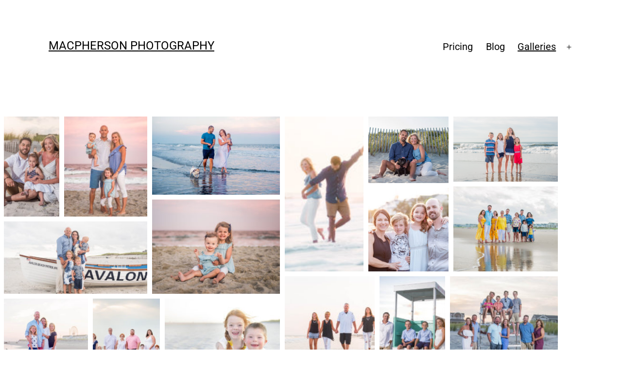

--- FILE ---
content_type: text/html; charset=UTF-8
request_url: https://macphersonfamilyphotography.com/family-portrait-gallery/
body_size: 17807
content:
<!doctype html>
<html lang="en-US" >
<head>
	<meta charset="UTF-8" />
	<meta name="viewport" content="width=device-width, initial-scale=1.0" />
	<meta name='robots' content='index, follow, max-image-preview:large, max-snippet:-1, max-video-preview:-1' />
	<style>img:is([sizes="auto" i], [sizes^="auto," i]) { contain-intrinsic-size: 3000px 1500px }</style>
	
	<!-- This site is optimized with the Yoast SEO plugin v26.7 - https://yoast.com/wordpress/plugins/seo/ -->
	<title>Family Portrait Gallery - MACPHERSON PHOTOGRAPHY</title>
	<meta name="description" content="Family Portrait Gallery - Macpherson Photography - Family beach portrait photographers covering your favorite family vacation areas." />
	<link rel="canonical" href="https://macphersonfamilyphotography.com/family-portrait-gallery/" />
	<meta property="og:locale" content="en_US" />
	<meta property="og:type" content="article" />
	<meta property="og:title" content="Family Portrait Gallery - MACPHERSON PHOTOGRAPHY" />
	<meta property="og:description" content="Family Portrait Gallery - Macpherson Photography - Family beach portrait photographers covering your favorite family vacation areas." />
	<meta property="og:url" content="https://macphersonfamilyphotography.com/family-portrait-gallery/" />
	<meta property="og:site_name" content="MACPHERSON PHOTOGRAPHY" />
	<meta property="article:modified_time" content="2020-03-25T00:30:59+00:00" />
	<meta name="twitter:card" content="summary_large_image" />
	<script type="application/ld+json" class="yoast-schema-graph">{"@context":"https://schema.org","@graph":[{"@type":"WebPage","@id":"https://macphersonfamilyphotography.com/family-portrait-gallery/","url":"https://macphersonfamilyphotography.com/family-portrait-gallery/","name":"Family Portrait Gallery - MACPHERSON PHOTOGRAPHY","isPartOf":{"@id":"https://macphersonfamilyphotography.com/#website"},"datePublished":"2020-03-23T19:07:59+00:00","dateModified":"2020-03-25T00:30:59+00:00","description":"Family Portrait Gallery - Macpherson Photography - Family beach portrait photographers covering your favorite family vacation areas.","breadcrumb":{"@id":"https://macphersonfamilyphotography.com/family-portrait-gallery/#breadcrumb"},"inLanguage":"en-US","potentialAction":[{"@type":"ReadAction","target":["https://macphersonfamilyphotography.com/family-portrait-gallery/"]}]},{"@type":"BreadcrumbList","@id":"https://macphersonfamilyphotography.com/family-portrait-gallery/#breadcrumb","itemListElement":[{"@type":"ListItem","position":1,"name":"Home","item":"https://macphersonfamilyphotography.com/"},{"@type":"ListItem","position":2,"name":"Family Portrait Gallery"}]},{"@type":"WebSite","@id":"https://macphersonfamilyphotography.com/#website","url":"https://macphersonfamilyphotography.com/","name":"MACPHERSON PHOTOGRAPHY","description":"","potentialAction":[{"@type":"SearchAction","target":{"@type":"EntryPoint","urlTemplate":"https://macphersonfamilyphotography.com/?s={search_term_string}"},"query-input":{"@type":"PropertyValueSpecification","valueRequired":true,"valueName":"search_term_string"}}],"inLanguage":"en-US"}]}</script>
	<!-- / Yoast SEO plugin. -->


<link rel="alternate" type="application/rss+xml" title="MACPHERSON PHOTOGRAPHY &raquo; Feed" href="https://macphersonfamilyphotography.com/feed/" />
<link rel="alternate" type="application/rss+xml" title="MACPHERSON PHOTOGRAPHY &raquo; Comments Feed" href="https://macphersonfamilyphotography.com/comments/feed/" />
		<!-- This site uses the Google Analytics by MonsterInsights plugin v9.11.1 - Using Analytics tracking - https://www.monsterinsights.com/ -->
		<!-- Note: MonsterInsights is not currently configured on this site. The site owner needs to authenticate with Google Analytics in the MonsterInsights settings panel. -->
					<!-- No tracking code set -->
				<!-- / Google Analytics by MonsterInsights -->
		<script>
window._wpemojiSettings = {"baseUrl":"https:\/\/s.w.org\/images\/core\/emoji\/16.0.1\/72x72\/","ext":".png","svgUrl":"https:\/\/s.w.org\/images\/core\/emoji\/16.0.1\/svg\/","svgExt":".svg","source":{"concatemoji":"https:\/\/macphersonfamilyphotography.com\/wp-includes\/js\/wp-emoji-release.min.js?ver=6.8.3"}};
/*! This file is auto-generated */
!function(s,n){var o,i,e;function c(e){try{var t={supportTests:e,timestamp:(new Date).valueOf()};sessionStorage.setItem(o,JSON.stringify(t))}catch(e){}}function p(e,t,n){e.clearRect(0,0,e.canvas.width,e.canvas.height),e.fillText(t,0,0);var t=new Uint32Array(e.getImageData(0,0,e.canvas.width,e.canvas.height).data),a=(e.clearRect(0,0,e.canvas.width,e.canvas.height),e.fillText(n,0,0),new Uint32Array(e.getImageData(0,0,e.canvas.width,e.canvas.height).data));return t.every(function(e,t){return e===a[t]})}function u(e,t){e.clearRect(0,0,e.canvas.width,e.canvas.height),e.fillText(t,0,0);for(var n=e.getImageData(16,16,1,1),a=0;a<n.data.length;a++)if(0!==n.data[a])return!1;return!0}function f(e,t,n,a){switch(t){case"flag":return n(e,"\ud83c\udff3\ufe0f\u200d\u26a7\ufe0f","\ud83c\udff3\ufe0f\u200b\u26a7\ufe0f")?!1:!n(e,"\ud83c\udde8\ud83c\uddf6","\ud83c\udde8\u200b\ud83c\uddf6")&&!n(e,"\ud83c\udff4\udb40\udc67\udb40\udc62\udb40\udc65\udb40\udc6e\udb40\udc67\udb40\udc7f","\ud83c\udff4\u200b\udb40\udc67\u200b\udb40\udc62\u200b\udb40\udc65\u200b\udb40\udc6e\u200b\udb40\udc67\u200b\udb40\udc7f");case"emoji":return!a(e,"\ud83e\udedf")}return!1}function g(e,t,n,a){var r="undefined"!=typeof WorkerGlobalScope&&self instanceof WorkerGlobalScope?new OffscreenCanvas(300,150):s.createElement("canvas"),o=r.getContext("2d",{willReadFrequently:!0}),i=(o.textBaseline="top",o.font="600 32px Arial",{});return e.forEach(function(e){i[e]=t(o,e,n,a)}),i}function t(e){var t=s.createElement("script");t.src=e,t.defer=!0,s.head.appendChild(t)}"undefined"!=typeof Promise&&(o="wpEmojiSettingsSupports",i=["flag","emoji"],n.supports={everything:!0,everythingExceptFlag:!0},e=new Promise(function(e){s.addEventListener("DOMContentLoaded",e,{once:!0})}),new Promise(function(t){var n=function(){try{var e=JSON.parse(sessionStorage.getItem(o));if("object"==typeof e&&"number"==typeof e.timestamp&&(new Date).valueOf()<e.timestamp+604800&&"object"==typeof e.supportTests)return e.supportTests}catch(e){}return null}();if(!n){if("undefined"!=typeof Worker&&"undefined"!=typeof OffscreenCanvas&&"undefined"!=typeof URL&&URL.createObjectURL&&"undefined"!=typeof Blob)try{var e="postMessage("+g.toString()+"("+[JSON.stringify(i),f.toString(),p.toString(),u.toString()].join(",")+"));",a=new Blob([e],{type:"text/javascript"}),r=new Worker(URL.createObjectURL(a),{name:"wpTestEmojiSupports"});return void(r.onmessage=function(e){c(n=e.data),r.terminate(),t(n)})}catch(e){}c(n=g(i,f,p,u))}t(n)}).then(function(e){for(var t in e)n.supports[t]=e[t],n.supports.everything=n.supports.everything&&n.supports[t],"flag"!==t&&(n.supports.everythingExceptFlag=n.supports.everythingExceptFlag&&n.supports[t]);n.supports.everythingExceptFlag=n.supports.everythingExceptFlag&&!n.supports.flag,n.DOMReady=!1,n.readyCallback=function(){n.DOMReady=!0}}).then(function(){return e}).then(function(){var e;n.supports.everything||(n.readyCallback(),(e=n.source||{}).concatemoji?t(e.concatemoji):e.wpemoji&&e.twemoji&&(t(e.twemoji),t(e.wpemoji)))}))}((window,document),window._wpemojiSettings);
</script>
<style id='wp-emoji-styles-inline-css'>

	img.wp-smiley, img.emoji {
		display: inline !important;
		border: none !important;
		box-shadow: none !important;
		height: 1em !important;
		width: 1em !important;
		margin: 0 0.07em !important;
		vertical-align: -0.1em !important;
		background: none !important;
		padding: 0 !important;
	}
</style>
<style id='classic-theme-styles-inline-css'>
/*! This file is auto-generated */
.wp-block-button__link{color:#fff;background-color:#32373c;border-radius:9999px;box-shadow:none;text-decoration:none;padding:calc(.667em + 2px) calc(1.333em + 2px);font-size:1.125em}.wp-block-file__button{background:#32373c;color:#fff;text-decoration:none}
</style>
<link rel='stylesheet' id='twenty-twenty-one-custom-color-overrides-css' href='https://macphersonfamilyphotography.com/wp-content/themes/twentytwentyone/assets/css/custom-color-overrides.css?ver=2.7' media='all' />
<style id='twenty-twenty-one-custom-color-overrides-inline-css'>
:root .editor-styles-wrapper{--global--color-background: #ffffff;--global--color-primary: #000;--global--color-secondary: #000;--button--color-background: #000;--button--color-text-hover: #000;}
</style>
<style id='global-styles-inline-css'>
:root{--wp--preset--aspect-ratio--square: 1;--wp--preset--aspect-ratio--4-3: 4/3;--wp--preset--aspect-ratio--3-4: 3/4;--wp--preset--aspect-ratio--3-2: 3/2;--wp--preset--aspect-ratio--2-3: 2/3;--wp--preset--aspect-ratio--16-9: 16/9;--wp--preset--aspect-ratio--9-16: 9/16;--wp--preset--color--black: #000000;--wp--preset--color--cyan-bluish-gray: #abb8c3;--wp--preset--color--white: #FFFFFF;--wp--preset--color--pale-pink: #f78da7;--wp--preset--color--vivid-red: #cf2e2e;--wp--preset--color--luminous-vivid-orange: #ff6900;--wp--preset--color--luminous-vivid-amber: #fcb900;--wp--preset--color--light-green-cyan: #7bdcb5;--wp--preset--color--vivid-green-cyan: #00d084;--wp--preset--color--pale-cyan-blue: #8ed1fc;--wp--preset--color--vivid-cyan-blue: #0693e3;--wp--preset--color--vivid-purple: #9b51e0;--wp--preset--color--dark-gray: #28303D;--wp--preset--color--gray: #39414D;--wp--preset--color--green: #D1E4DD;--wp--preset--color--blue: #D1DFE4;--wp--preset--color--purple: #D1D1E4;--wp--preset--color--red: #E4D1D1;--wp--preset--color--orange: #E4DAD1;--wp--preset--color--yellow: #EEEADD;--wp--preset--gradient--vivid-cyan-blue-to-vivid-purple: linear-gradient(135deg,rgba(6,147,227,1) 0%,rgb(155,81,224) 100%);--wp--preset--gradient--light-green-cyan-to-vivid-green-cyan: linear-gradient(135deg,rgb(122,220,180) 0%,rgb(0,208,130) 100%);--wp--preset--gradient--luminous-vivid-amber-to-luminous-vivid-orange: linear-gradient(135deg,rgba(252,185,0,1) 0%,rgba(255,105,0,1) 100%);--wp--preset--gradient--luminous-vivid-orange-to-vivid-red: linear-gradient(135deg,rgba(255,105,0,1) 0%,rgb(207,46,46) 100%);--wp--preset--gradient--very-light-gray-to-cyan-bluish-gray: linear-gradient(135deg,rgb(238,238,238) 0%,rgb(169,184,195) 100%);--wp--preset--gradient--cool-to-warm-spectrum: linear-gradient(135deg,rgb(74,234,220) 0%,rgb(151,120,209) 20%,rgb(207,42,186) 40%,rgb(238,44,130) 60%,rgb(251,105,98) 80%,rgb(254,248,76) 100%);--wp--preset--gradient--blush-light-purple: linear-gradient(135deg,rgb(255,206,236) 0%,rgb(152,150,240) 100%);--wp--preset--gradient--blush-bordeaux: linear-gradient(135deg,rgb(254,205,165) 0%,rgb(254,45,45) 50%,rgb(107,0,62) 100%);--wp--preset--gradient--luminous-dusk: linear-gradient(135deg,rgb(255,203,112) 0%,rgb(199,81,192) 50%,rgb(65,88,208) 100%);--wp--preset--gradient--pale-ocean: linear-gradient(135deg,rgb(255,245,203) 0%,rgb(182,227,212) 50%,rgb(51,167,181) 100%);--wp--preset--gradient--electric-grass: linear-gradient(135deg,rgb(202,248,128) 0%,rgb(113,206,126) 100%);--wp--preset--gradient--midnight: linear-gradient(135deg,rgb(2,3,129) 0%,rgb(40,116,252) 100%);--wp--preset--gradient--purple-to-yellow: linear-gradient(160deg, #D1D1E4 0%, #EEEADD 100%);--wp--preset--gradient--yellow-to-purple: linear-gradient(160deg, #EEEADD 0%, #D1D1E4 100%);--wp--preset--gradient--green-to-yellow: linear-gradient(160deg, #D1E4DD 0%, #EEEADD 100%);--wp--preset--gradient--yellow-to-green: linear-gradient(160deg, #EEEADD 0%, #D1E4DD 100%);--wp--preset--gradient--red-to-yellow: linear-gradient(160deg, #E4D1D1 0%, #EEEADD 100%);--wp--preset--gradient--yellow-to-red: linear-gradient(160deg, #EEEADD 0%, #E4D1D1 100%);--wp--preset--gradient--purple-to-red: linear-gradient(160deg, #D1D1E4 0%, #E4D1D1 100%);--wp--preset--gradient--red-to-purple: linear-gradient(160deg, #E4D1D1 0%, #D1D1E4 100%);--wp--preset--font-size--small: 18px;--wp--preset--font-size--medium: 20px;--wp--preset--font-size--large: 24px;--wp--preset--font-size--x-large: 42px;--wp--preset--font-size--extra-small: 16px;--wp--preset--font-size--normal: 20px;--wp--preset--font-size--extra-large: 40px;--wp--preset--font-size--huge: 96px;--wp--preset--font-size--gigantic: 144px;--wp--preset--spacing--20: 0.44rem;--wp--preset--spacing--30: 0.67rem;--wp--preset--spacing--40: 1rem;--wp--preset--spacing--50: 1.5rem;--wp--preset--spacing--60: 2.25rem;--wp--preset--spacing--70: 3.38rem;--wp--preset--spacing--80: 5.06rem;--wp--preset--shadow--natural: 6px 6px 9px rgba(0, 0, 0, 0.2);--wp--preset--shadow--deep: 12px 12px 50px rgba(0, 0, 0, 0.4);--wp--preset--shadow--sharp: 6px 6px 0px rgba(0, 0, 0, 0.2);--wp--preset--shadow--outlined: 6px 6px 0px -3px rgba(255, 255, 255, 1), 6px 6px rgba(0, 0, 0, 1);--wp--preset--shadow--crisp: 6px 6px 0px rgba(0, 0, 0, 1);}:where(.is-layout-flex){gap: 0.5em;}:where(.is-layout-grid){gap: 0.5em;}body .is-layout-flex{display: flex;}.is-layout-flex{flex-wrap: wrap;align-items: center;}.is-layout-flex > :is(*, div){margin: 0;}body .is-layout-grid{display: grid;}.is-layout-grid > :is(*, div){margin: 0;}:where(.wp-block-columns.is-layout-flex){gap: 2em;}:where(.wp-block-columns.is-layout-grid){gap: 2em;}:where(.wp-block-post-template.is-layout-flex){gap: 1.25em;}:where(.wp-block-post-template.is-layout-grid){gap: 1.25em;}.has-black-color{color: var(--wp--preset--color--black) !important;}.has-cyan-bluish-gray-color{color: var(--wp--preset--color--cyan-bluish-gray) !important;}.has-white-color{color: var(--wp--preset--color--white) !important;}.has-pale-pink-color{color: var(--wp--preset--color--pale-pink) !important;}.has-vivid-red-color{color: var(--wp--preset--color--vivid-red) !important;}.has-luminous-vivid-orange-color{color: var(--wp--preset--color--luminous-vivid-orange) !important;}.has-luminous-vivid-amber-color{color: var(--wp--preset--color--luminous-vivid-amber) !important;}.has-light-green-cyan-color{color: var(--wp--preset--color--light-green-cyan) !important;}.has-vivid-green-cyan-color{color: var(--wp--preset--color--vivid-green-cyan) !important;}.has-pale-cyan-blue-color{color: var(--wp--preset--color--pale-cyan-blue) !important;}.has-vivid-cyan-blue-color{color: var(--wp--preset--color--vivid-cyan-blue) !important;}.has-vivid-purple-color{color: var(--wp--preset--color--vivid-purple) !important;}.has-black-background-color{background-color: var(--wp--preset--color--black) !important;}.has-cyan-bluish-gray-background-color{background-color: var(--wp--preset--color--cyan-bluish-gray) !important;}.has-white-background-color{background-color: var(--wp--preset--color--white) !important;}.has-pale-pink-background-color{background-color: var(--wp--preset--color--pale-pink) !important;}.has-vivid-red-background-color{background-color: var(--wp--preset--color--vivid-red) !important;}.has-luminous-vivid-orange-background-color{background-color: var(--wp--preset--color--luminous-vivid-orange) !important;}.has-luminous-vivid-amber-background-color{background-color: var(--wp--preset--color--luminous-vivid-amber) !important;}.has-light-green-cyan-background-color{background-color: var(--wp--preset--color--light-green-cyan) !important;}.has-vivid-green-cyan-background-color{background-color: var(--wp--preset--color--vivid-green-cyan) !important;}.has-pale-cyan-blue-background-color{background-color: var(--wp--preset--color--pale-cyan-blue) !important;}.has-vivid-cyan-blue-background-color{background-color: var(--wp--preset--color--vivid-cyan-blue) !important;}.has-vivid-purple-background-color{background-color: var(--wp--preset--color--vivid-purple) !important;}.has-black-border-color{border-color: var(--wp--preset--color--black) !important;}.has-cyan-bluish-gray-border-color{border-color: var(--wp--preset--color--cyan-bluish-gray) !important;}.has-white-border-color{border-color: var(--wp--preset--color--white) !important;}.has-pale-pink-border-color{border-color: var(--wp--preset--color--pale-pink) !important;}.has-vivid-red-border-color{border-color: var(--wp--preset--color--vivid-red) !important;}.has-luminous-vivid-orange-border-color{border-color: var(--wp--preset--color--luminous-vivid-orange) !important;}.has-luminous-vivid-amber-border-color{border-color: var(--wp--preset--color--luminous-vivid-amber) !important;}.has-light-green-cyan-border-color{border-color: var(--wp--preset--color--light-green-cyan) !important;}.has-vivid-green-cyan-border-color{border-color: var(--wp--preset--color--vivid-green-cyan) !important;}.has-pale-cyan-blue-border-color{border-color: var(--wp--preset--color--pale-cyan-blue) !important;}.has-vivid-cyan-blue-border-color{border-color: var(--wp--preset--color--vivid-cyan-blue) !important;}.has-vivid-purple-border-color{border-color: var(--wp--preset--color--vivid-purple) !important;}.has-vivid-cyan-blue-to-vivid-purple-gradient-background{background: var(--wp--preset--gradient--vivid-cyan-blue-to-vivid-purple) !important;}.has-light-green-cyan-to-vivid-green-cyan-gradient-background{background: var(--wp--preset--gradient--light-green-cyan-to-vivid-green-cyan) !important;}.has-luminous-vivid-amber-to-luminous-vivid-orange-gradient-background{background: var(--wp--preset--gradient--luminous-vivid-amber-to-luminous-vivid-orange) !important;}.has-luminous-vivid-orange-to-vivid-red-gradient-background{background: var(--wp--preset--gradient--luminous-vivid-orange-to-vivid-red) !important;}.has-very-light-gray-to-cyan-bluish-gray-gradient-background{background: var(--wp--preset--gradient--very-light-gray-to-cyan-bluish-gray) !important;}.has-cool-to-warm-spectrum-gradient-background{background: var(--wp--preset--gradient--cool-to-warm-spectrum) !important;}.has-blush-light-purple-gradient-background{background: var(--wp--preset--gradient--blush-light-purple) !important;}.has-blush-bordeaux-gradient-background{background: var(--wp--preset--gradient--blush-bordeaux) !important;}.has-luminous-dusk-gradient-background{background: var(--wp--preset--gradient--luminous-dusk) !important;}.has-pale-ocean-gradient-background{background: var(--wp--preset--gradient--pale-ocean) !important;}.has-electric-grass-gradient-background{background: var(--wp--preset--gradient--electric-grass) !important;}.has-midnight-gradient-background{background: var(--wp--preset--gradient--midnight) !important;}.has-small-font-size{font-size: var(--wp--preset--font-size--small) !important;}.has-medium-font-size{font-size: var(--wp--preset--font-size--medium) !important;}.has-large-font-size{font-size: var(--wp--preset--font-size--large) !important;}.has-x-large-font-size{font-size: var(--wp--preset--font-size--x-large) !important;}
:where(.wp-block-post-template.is-layout-flex){gap: 1.25em;}:where(.wp-block-post-template.is-layout-grid){gap: 1.25em;}
:where(.wp-block-columns.is-layout-flex){gap: 2em;}:where(.wp-block-columns.is-layout-grid){gap: 2em;}
:root :where(.wp-block-pullquote){font-size: 1.5em;line-height: 1.6;}
</style>
<link rel='stylesheet' id='wp-components-css' href='https://macphersonfamilyphotography.com/wp-includes/css/dist/components/style.min.css?ver=6.8.3' media='all' />
<link rel='stylesheet' id='godaddy-styles-css' href='https://macphersonfamilyphotography.com/wp-content/mu-plugins/vendor/wpex/godaddy-launch/includes/Dependencies/GoDaddy/Styles/build/latest.css?ver=2.0.2' media='all' />
<link rel='stylesheet' id='twenty-twenty-one-style-css' href='https://macphersonfamilyphotography.com/wp-content/themes/twentytwentyone/style.css?ver=2.7' media='all' />
<style id='twenty-twenty-one-style-inline-css'>
:root{--global--color-background: #ffffff;--global--color-primary: #000;--global--color-secondary: #000;--button--color-background: #000;--button--color-text-hover: #000;}
</style>
<link rel='stylesheet' id='twenty-twenty-one-print-style-css' href='https://macphersonfamilyphotography.com/wp-content/themes/twentytwentyone/assets/css/print.css?ver=2.7' media='print' />
<link rel='stylesheet' id='elementor-icons-css' href='https://macphersonfamilyphotography.com/wp-content/plugins/elementor/assets/lib/eicons/css/elementor-icons.min.css?ver=5.45.0' media='all' />
<link rel='stylesheet' id='elementor-frontend-css' href='https://macphersonfamilyphotography.com/wp-content/plugins/elementor/assets/css/frontend.min.css?ver=3.34.1' media='all' />
<link rel='stylesheet' id='elementor-post-2642-css' href='https://macphersonfamilyphotography.com/wp-content/uploads/elementor/css/post-2642.css?ver=1767914605' media='all' />
<link rel='stylesheet' id='elementor-post-2778-css' href='https://macphersonfamilyphotography.com/wp-content/uploads/elementor/css/post-2778.css?ver=1767914611' media='all' />
<link rel='stylesheet' id='elementor-gf-local-roboto-css' href='https://macphersonfamilyphotography.com/wp-content/uploads/elementor/google-fonts/css/roboto.css?ver=1742253927' media='all' />
<link rel='stylesheet' id='elementor-gf-local-robotoslab-css' href='https://macphersonfamilyphotography.com/wp-content/uploads/elementor/google-fonts/css/robotoslab.css?ver=1742253929' media='all' />
<script id="twenty-twenty-one-ie11-polyfills-js-after">
( Element.prototype.matches && Element.prototype.closest && window.NodeList && NodeList.prototype.forEach ) || document.write( '<script src="https://macphersonfamilyphotography.com/wp-content/themes/twentytwentyone/assets/js/polyfills.js?ver=2.7"></scr' + 'ipt>' );
</script>
<script src="https://macphersonfamilyphotography.com/wp-content/themes/twentytwentyone/assets/js/primary-navigation.js?ver=2.7" id="twenty-twenty-one-primary-navigation-script-js" defer data-wp-strategy="defer"></script>
<script src="https://macphersonfamilyphotography.com/wp-includes/js/jquery/jquery.min.js?ver=3.7.1" id="jquery-core-js"></script>
<script src="https://macphersonfamilyphotography.com/wp-includes/js/jquery/jquery-migrate.min.js?ver=3.4.1" id="jquery-migrate-js"></script>
<link rel="https://api.w.org/" href="https://macphersonfamilyphotography.com/wp-json/" /><link rel="alternate" title="JSON" type="application/json" href="https://macphersonfamilyphotography.com/wp-json/wp/v2/pages/2778" /><link rel="EditURI" type="application/rsd+xml" title="RSD" href="https://macphersonfamilyphotography.com/xmlrpc.php?rsd" />
<meta name="generator" content="WordPress 6.8.3" />
<link rel='shortlink' href='https://macphersonfamilyphotography.com/?p=2778' />
<link rel="alternate" title="oEmbed (JSON)" type="application/json+oembed" href="https://macphersonfamilyphotography.com/wp-json/oembed/1.0/embed?url=https%3A%2F%2Fmacphersonfamilyphotography.com%2Ffamily-portrait-gallery%2F" />
<link rel="alternate" title="oEmbed (XML)" type="text/xml+oembed" href="https://macphersonfamilyphotography.com/wp-json/oembed/1.0/embed?url=https%3A%2F%2Fmacphersonfamilyphotography.com%2Ffamily-portrait-gallery%2F&#038;format=xml" />
<meta name="generator" content="Elementor 3.34.1; features: additional_custom_breakpoints; settings: css_print_method-external, google_font-enabled, font_display-auto">
			<style>
				.e-con.e-parent:nth-of-type(n+4):not(.e-lazyloaded):not(.e-no-lazyload),
				.e-con.e-parent:nth-of-type(n+4):not(.e-lazyloaded):not(.e-no-lazyload) * {
					background-image: none !important;
				}
				@media screen and (max-height: 1024px) {
					.e-con.e-parent:nth-of-type(n+3):not(.e-lazyloaded):not(.e-no-lazyload),
					.e-con.e-parent:nth-of-type(n+3):not(.e-lazyloaded):not(.e-no-lazyload) * {
						background-image: none !important;
					}
				}
				@media screen and (max-height: 640px) {
					.e-con.e-parent:nth-of-type(n+2):not(.e-lazyloaded):not(.e-no-lazyload),
					.e-con.e-parent:nth-of-type(n+2):not(.e-lazyloaded):not(.e-no-lazyload) * {
						background-image: none !important;
					}
				}
			</style>
			<style id="custom-background-css">
body.custom-background { background-color: #ffffff; }
</style>
				<meta name="theme-color" content="#F9F9F9">
			<link rel="icon" href="https://macphersonfamilyphotography.com/wp-content/uploads/2017/08/cropped-LogoICON-32x32.jpg" sizes="32x32" />
<link rel="icon" href="https://macphersonfamilyphotography.com/wp-content/uploads/2017/08/cropped-LogoICON-192x192.jpg" sizes="192x192" />
<link rel="apple-touch-icon" href="https://macphersonfamilyphotography.com/wp-content/uploads/2017/08/cropped-LogoICON-180x180.jpg" />
<meta name="msapplication-TileImage" content="https://macphersonfamilyphotography.com/wp-content/uploads/2017/08/cropped-LogoICON-270x270.jpg" />
		<style id="wp-custom-css">
			.entry-header {display:none;}

.page-title {display:none;}

.entry-footer {display:none;}

.powered-by {display:none;}

.single .site-main > article > .entry-footer {
   display:none;
}

.widget-area {margin-top:0;}		</style>
		</head>

<body class="wp-singular page-template-default page page-id-2778 custom-background wp-embed-responsive wp-theme-twentytwentyone is-light-theme has-background-white no-js singular has-main-navigation elementor-default elementor-kit-2642 elementor-page elementor-page-2778 modula-best-grid-gallery">
<div id="page" class="site">
	<a class="skip-link screen-reader-text" href="#content">
		Skip to content	</a>

	
<header id="masthead" class="site-header has-title-and-tagline has-menu">

	

<div class="site-branding">

	
						<p class="site-title"><a href="https://macphersonfamilyphotography.com/" rel="home">MACPHERSON PHOTOGRAPHY</a></p>
			
	</div><!-- .site-branding -->
	
	<nav id="site-navigation" class="primary-navigation" aria-label="Primary menu">
		<div class="menu-button-container">
			<button id="primary-mobile-menu" class="button" aria-controls="primary-menu-list" aria-expanded="false">
				<span class="dropdown-icon open">Menu					<svg class="svg-icon" width="24" height="24" aria-hidden="true" role="img" focusable="false" viewBox="0 0 24 24" fill="none" xmlns="http://www.w3.org/2000/svg"><path fill-rule="evenodd" clip-rule="evenodd" d="M4.5 6H19.5V7.5H4.5V6ZM4.5 12H19.5V13.5H4.5V12ZM19.5 18H4.5V19.5H19.5V18Z" fill="currentColor"/></svg>				</span>
				<span class="dropdown-icon close">Close					<svg class="svg-icon" width="24" height="24" aria-hidden="true" role="img" focusable="false" viewBox="0 0 24 24" fill="none" xmlns="http://www.w3.org/2000/svg"><path fill-rule="evenodd" clip-rule="evenodd" d="M12 10.9394L5.53033 4.46973L4.46967 5.53039L10.9393 12.0001L4.46967 18.4697L5.53033 19.5304L12 13.0607L18.4697 19.5304L19.5303 18.4697L13.0607 12.0001L19.5303 5.53039L18.4697 4.46973L12 10.9394Z" fill="currentColor"/></svg>				</span>
			</button><!-- #primary-mobile-menu -->
		</div><!-- .menu-button-container -->
		<div class="primary-menu-container"><ul id="primary-menu-list" class="menu-wrapper"><li id="menu-item-2407" class="menu-item menu-item-type-post_type menu-item-object-page menu-item-2407"><a href="https://macphersonfamilyphotography.com/about-macpherson-photography/">Pricing</a></li>
<li id="menu-item-3139" class="menu-item menu-item-type-custom menu-item-object-custom menu-item-3139"><a href="https://macphersonfamilyphotography.com/blog">Blog</a></li>
<li id="menu-item-2413" class="menu-item menu-item-type-custom menu-item-object-custom current-menu-item current-menu-ancestor current-menu-parent menu-item-has-children menu-item-2413"><a href="https://macphersonfamilyphotography.com/family-portrait-gallery/" aria-current="page">Galleries</a><button class="sub-menu-toggle" aria-expanded="false" onClick="twentytwentyoneExpandSubMenu(this)"><span class="icon-plus"><svg class="svg-icon" width="18" height="18" aria-hidden="true" role="img" focusable="false" viewBox="0 0 24 24" fill="none" xmlns="http://www.w3.org/2000/svg"><path fill-rule="evenodd" clip-rule="evenodd" d="M18 11.2h-5.2V6h-1.6v5.2H6v1.6h5.2V18h1.6v-5.2H18z" fill="currentColor"/></svg></span><span class="icon-minus"><svg class="svg-icon" width="18" height="18" aria-hidden="true" role="img" focusable="false" viewBox="0 0 24 24" fill="none" xmlns="http://www.w3.org/2000/svg"><path fill-rule="evenodd" clip-rule="evenodd" d="M6 11h12v2H6z" fill="currentColor"/></svg></span><span class="screen-reader-text">Open menu</span></button>
<ul class="sub-menu">
	<li id="menu-item-2411" class="menu-item menu-item-type-custom menu-item-object-custom current-menu-item menu-item-2411"><a href="https://macphersonfamilyphotography.com/family-portrait-gallery/" aria-current="page">Family Gallery</a></li>
	<li id="menu-item-2412" class="menu-item menu-item-type-custom menu-item-object-custom menu-item-2412"><a href="https://macphersonfamilyphotography.com/wedding-photography-gallery/">Wedding Gallery</a></li>
</ul>
</li>
</ul></div>	</nav><!-- #site-navigation -->
	
</header><!-- #masthead -->

	<div id="content" class="site-content">
		<div id="primary" class="content-area">
			<main id="main" class="site-main">

<article id="post-2778" class="post-2778 page type-page status-publish hentry entry">

			<header class="entry-header alignwide">
			<h1 class="entry-title">Family Portrait Gallery</h1>					</header><!-- .entry-header -->
	
	<div class="entry-content">
				<div data-elementor-type="wp-page" data-elementor-id="2778" class="elementor elementor-2778">
						<section class="elementor-section elementor-top-section elementor-element elementor-element-d9c0175 elementor-section-stretched elementor-section-boxed elementor-section-height-default elementor-section-height-default" data-id="d9c0175" data-element_type="section" data-settings="{&quot;stretch_section&quot;:&quot;section-stretched&quot;}">
						<div class="elementor-container elementor-column-gap-no">
					<div class="elementor-column elementor-col-100 elementor-top-column elementor-element elementor-element-9324b04" data-id="9324b04" data-element_type="column">
			<div class="elementor-widget-wrap elementor-element-populated">
						<div class="elementor-element elementor-element-cddddf0 elementor-widget elementor-widget-shortcode" data-id="cddddf0" data-element_type="widget" data-widget_type="shortcode.default">
				<div class="elementor-widget-container">
							<div class="elementor-shortcode"><style>#jtg-2777 .modula-item .jtg-social a, .lightbox-socials.jtg-social a{ fill: #ffffff; color: #ffffff }#jtg-2777 .modula-item .jtg-social-expandable a, #jtg-2777 .modula-item .jtg-social-expandable-icons a{ fill: #ffffff; color: #ffffff }#jtg-2777 .modula-item .jtg-social svg, .lightbox-socials.jtg-social svg { height: 16px; width: 16px }#jtg-2777 .modula-item .jtg-social-expandable svg { height: 16px; width: 16px }#jtg-2777 .modula-item .jtg-social-expandable-icons svg { height: 16px; width: 16px }#jtg-2777 .modula-item .jtg-social a:not(:last-child), .lightbox-socials.jtg-social a:not(:last-child) { margin-right: 10px }#jtg-2777 .modula-item .jtg-social-expandable-icons { gap: 10px }#jtg-2777 .modula-item .figc {color:#ffffff;}#jtg-2777 .modula-item .modula-item-content { transform: scale(1); }#jtg-2777 { width:100%;}#jtg-2777 .modula-items{height:800px;}@media screen and (max-width: 992px) {#jtg-2777 .modula-items{height:800px;}}@media screen and (max-width: 768px) {#jtg-2777 .modula-items{height:800px;}}#jtg-2777 .modula-items .figc p.description { font-size:14px; }#jtg-2777 .modula-items .figc p.description { color:#ffffff;}#jtg-2777.modula-gallery .modula-item > a, #jtg-2777.modula-gallery .modula-item, #jtg-2777.modula-gallery .modula-item-content > a:not(.modula-no-follow) { cursor:zoom-in; } #jtg-2777.modula-gallery .modula-item-content .modula-no-follow { cursor: default; } @media screen and (max-width:480px){#jtg-2777 .modula-item .figc .jtg-title {  font-size: 12px; }#jtg-2777 .modula-items .figc p.description { color:#ffffff;font-size:10px; }}#jtg-2777 .modula-items .modula-item:hover img{opacity:1;}</style>
<div  id="jtg-2777" class="modula modula-gallery modula-creative-gallery" data-config="{&quot;height&quot;:800,&quot;tabletHeight&quot;:800,&quot;mobileHeight&quot;:800,&quot;desktopHeight&quot;:800,&quot;enableTwitter&quot;:true,&quot;enableWhatsapp&quot;:true,&quot;enableFacebook&quot;:true,&quot;enablePinterest&quot;:true,&quot;enableLinkedin&quot;:true,&quot;enableEmail&quot;:false,&quot;randomFactor&quot;:0.5,&quot;type&quot;:&quot;creative-gallery&quot;,&quot;columns&quot;:12,&quot;gutter&quot;:10,&quot;mobileGutter&quot;:10,&quot;tabletGutter&quot;:10,&quot;desktopGutter&quot;:10,&quot;enableResponsive&quot;:&quot;0&quot;,&quot;tabletColumns&quot;:&quot;2&quot;,&quot;mobileColumns&quot;:&quot;1&quot;,&quot;lazyLoad&quot;:0,&quot;lightboxOpts&quot;:{&quot;animated&quot;:true,&quot;Thumbs&quot;:{&quot;type&quot;:&quot;modern&quot;,&quot;showOnStart&quot;:false},&quot;Toolbar&quot;:{&quot;display&quot;:{&quot;right&quot;:[&quot;close&quot;]},&quot;enabled&quot;:true},&quot;Carousel&quot;:{&quot;Panzoom&quot;:{&quot;touch&quot;:false},&quot;infinite&quot;:false},&quot;keyboard&quot;:{&quot;Escape&quot;:&quot;close&quot;,&quot;Delete&quot;:&quot;close&quot;,&quot;Backspace&quot;:&quot;close&quot;,&quot;PageUp&quot;:false,&quot;PageDown&quot;:false,&quot;ArrowUp&quot;:false,&quot;ArrowDown&quot;:false,&quot;ArrowRight&quot;:false,&quot;ArrowLeft&quot;:false},&quot;touch&quot;:false,&quot;backdropClick&quot;:false,&quot;l10n&quot;:{&quot;CLOSE&quot;:&quot;Close&quot;,&quot;NEXT&quot;:&quot;Next&quot;,&quot;PREV&quot;:&quot;Previous&quot;,&quot;Error&quot;:&quot;The requested content cannot be loaded. Please try again later.&quot;,&quot;PLAY_START&quot;:&quot;Start slideshow&quot;,&quot;PLAY_STOP&quot;:&quot;Pause slideshow&quot;,&quot;FULL_SCREEN&quot;:&quot;Full screen&quot;,&quot;THUMBS&quot;:&quot;Thumbnails&quot;,&quot;DOWNLOAD&quot;:&quot;Download&quot;,&quot;SHARE&quot;:&quot;Share&quot;,&quot;ZOOM&quot;:&quot;Zoom&quot;,&quot;EMAIL&quot;:&quot;Here is the link to the image : %%image_link%% and this is the link to the gallery : %%gallery_link%%&quot;,&quot;MODAL&quot;:&quot;You can close this modal content with the ESC key&quot;,&quot;ERROR&quot;:&quot;Something Went Wrong, Please Try Again Later&quot;,&quot;IMAGE_ERROR&quot;:&quot;Image Not Found&quot;,&quot;ELEMENT_NOT_FOUND&quot;:&quot;HTML Element Not Found&quot;,&quot;AJAX_NOT_FOUND&quot;:&quot;Error Loading AJAX : Not Found&quot;,&quot;AJAX_FORBIDDEN&quot;:&quot;Error Loading AJAX : Forbidden&quot;,&quot;IFRAME_ERROR&quot;:&quot;Error Loading Page&quot;,&quot;TOGGLE_ZOOM&quot;:&quot;Toggle zoom level&quot;,&quot;TOGGLE_THUMBS&quot;:&quot;Toggle thumbnails&quot;,&quot;TOGGLE_SLIDESHOW&quot;:&quot;Toggle slideshow&quot;,&quot;TOGGLE_FULLSCREEN&quot;:&quot;Toggle full-screen mode&quot;},&quot;Images&quot;:{&quot;Panzoom&quot;:{&quot;maxScale&quot;:2}},&quot;mainClass&quot;:&quot;modula-fancybox-container modula-lightbox-jtg-2777&quot;,&quot;Html&quot;:{&quot;videoAutoplay&quot;:0,&quot;videoTpl&quot;:&quot;&lt;video class=\&quot;fancybox__html5video\&quot; controls muted playsinline controlsList controlsList=\&quot;nodownload\&quot; poster=\&quot;{{poster}}\&quot; src=\&quot;{{src}}\&quot; type=\&quot;{{format}}\&quot; &gt;  Sorry, your browser doesn&#039;t support embedded videos, &lt;a href=\&quot;{{src}}\&quot;&gt; download &lt;\/a&gt; and watch with your favorite video player! &lt;\/video&gt;&quot;}},&quot;inView&quot;:false,&quot;email_subject&quot;:&quot;Check out this awesome image !!&quot;,&quot;email_message&quot;:&quot;Here is the link to the image : %%image_link%% and this is the link to the gallery : %%gallery_link%%&quot;,&quot;lightbox&quot;:&quot;fancybox&quot;}">

	
	<div  class="modula-items">
		<div class="modula-item" >
	<div class="modula-item-content">
		
					<a data-image-id="2620" role="button" data-elementor-open-lightbox="no" tabindex="0" rel="jtg-2777" data-caption="" aria-label="Open image in lightbox" class="tile-inner modula-item-link"></a>
		
		<img fetchpriority="high" decoding="async" class="pic wp-image-2620"  data-valign="middle" data-halign="center" alt="Family Photographers in Seagrove Beach FL" data-full="https://macphersonfamilyphotography.com/wp-content/uploads/2020/03/Family-Beach-Portriat-Photographer-South-Walton-Fl.jpg" title="Family Beach Portriat Photographer South Walton Fl" width="300" height="200" src="https://macphersonfamilyphotography.com/wp-content/uploads/2020/03/Family-Beach-Portriat-Photographer-South-Walton-Fl-300x200.jpg" data-src="https://macphersonfamilyphotography.com/wp-content/uploads/2020/03/Family-Beach-Portriat-Photographer-South-Walton-Fl-300x200.jpg" data-caption="" srcset="https://macphersonfamilyphotography.com/wp-content/uploads/2020/03/Family-Beach-Portriat-Photographer-South-Walton-Fl.jpg 900w, https://macphersonfamilyphotography.com/wp-content/uploads/2020/03/Family-Beach-Portriat-Photographer-South-Walton-Fl-300x200.jpg 300w, https://macphersonfamilyphotography.com/wp-content/uploads/2020/03/Family-Beach-Portriat-Photographer-South-Walton-Fl-768x513.jpg 768w, https://macphersonfamilyphotography.com/wp-content/uploads/2020/03/Family-Beach-Portriat-Photographer-South-Walton-Fl-485x324.jpg 485w" sizes="(max-width: 300px) 100vw, 300px" />	<div class="jtg-social-expandable ">
		<a class="modula-icon-share" aria-label="Click to share" href="#"><svg xmlns="http://www.w3.org/2000/svg" viewBox="0 0 24 24" tabindex="-1" width="24" height="24"><path d="M2.55 19c1.4-8.4 9.1-9.8 11.9-9.8V5l7 7-7 6.3v-3.5c-2.8 0-10.5 2.1-11.9 4.2z"></path></svg></a>
	</div>
	<div class="jtg-social-expandable-icons ">
							<a class="modula-icon-twitter" aria-label="Share on X"  data-modula-gallery-id="2777" data-modula-item-id="2620" data-modula-image-src="https://macphersonfamilyphotography.com/wp-content/uploads/2020/03/Family-Beach-Portriat-Photographer-South-Walton-Fl.jpg" href="#"><svg
					width="20px"
					height="20px"
					viewBox="0 0 20 20"
					aria-hidden="true">
						<path d="M2.9 0C1.3 0 0 1.3 0 2.9v14.3C0 18.7 1.3 20 2.9 20h14.3c1.6 0 2.9-1.3 2.9-2.9V2.9C20 1.3 18.7 0 17.1 0H2.9zm13.2 3.8L11.5 9l5.5 7.2h-4.3l-3.3-4.4-3.8 4.4H3.4l5-5.7-5.3-6.7h4.4l3 4 3.5-4h2.1zM14.4 15 6.8 5H5.6l7.7 10h1.1z"/>
					</svg></a>
										<a class="modula-icon-facebook" aria-label="Share on Facebook"  data-modula-gallery-id="2777" data-modula-item-id="2620" data-modula-image-src="https://macphersonfamilyphotography.com/wp-content/uploads/2020/03/Family-Beach-Portriat-Photographer-South-Walton-Fl.jpg"				href="#"><svg
					width="20px"
					height="20px"
					viewBox="0 0 20 20"
					aria-hidden="true">
						<path d="M20,10.1c0-5.5-4.5-10-10-10S0,4.5,0,10.1c0,5,3.7,9.1,8.4,9.9v-7H5.9v-2.9h2.5V7.9C8.4,5.4,9.9,4,12.2,4c1.1,0,2.2,0.2,2.2,0.2v2.5h-1.3c-1.2,0-1.6,0.8-1.6,1.6v1.9h2.8L13.9,13h-2.3v7C16.3,19.2,20,15.1,20,10.1z"/>
					</svg></a>
										<a class="modula-icon-whatsapp" aria-label="Share on Whatsapp"  data-modula-gallery-id="2777" data-modula-item-id="2620" data-modula-image-src="https://macphersonfamilyphotography.com/wp-content/uploads/2020/03/Family-Beach-Portriat-Photographer-South-Walton-Fl.jpg"				href="#"><svg
					width="20px"
					height="20px"
					viewBox="0 0 20 20"
					aria-hidden="true">
						<path d="M10,0C4.5,0,0,4.5,0,10c0,1.9,0.5,3.6,1.4,5.1L0.1,20l5-1.3C6.5,19.5,8.2,20,10,20c5.5,0,10-4.5,10-10S15.5,0,10,0zM6.6,5.3c0.2,0,0.3,0,0.5,0c0.2,0,0.4,0,0.6,0.4c0.2,0.5,0.7,1.7,0.8,1.8c0.1,0.1,0.1,0.3,0,0.4C8.3,8.2,8.3,8.3,8.1,8.5C8,8.6,7.9,8.8,7.8,8.9C7.7,9,7.5,9.1,7.7,9.4c0.1,0.2,0.6,1.1,1.4,1.7c0.9,0.8,1.7,1.1,2,1.2c0.2,0.1,0.4,0.1,0.5-0.1c0.1-0.2,0.6-0.7,0.8-1c0.2-0.2,0.3-0.2,0.6-0.1c0.2,0.1,1.4,0.7,1.7,0.8s0.4,0.2,0.5,0.3c0.1,0.1,0.1,0.6-0.1,1.2c-0.2,0.6-1.2,1.1-1.7,1.2c-0.5,0-0.9,0.2-3-0.6c-2.5-1-4.1-3.6-4.2-3.7c-0.1-0.2-1-1.3-1-2.6c0-1.2,0.6-1.8,0.9-2.1C6.1,5.4,6.4,5.3,6.6,5.3z"/>
					</svg></a>
										<a class="modula-icon-pinterest" aria-label="Share on Pinterest"  data-modula-gallery-id="2777" data-modula-item-id="2620" data-modula-image-src="https://macphersonfamilyphotography.com/wp-content/uploads/2020/03/Family-Beach-Portriat-Photographer-South-Walton-Fl.jpg"				href="#"><svg
					width="20px"
					height="20px"
					viewBox="0 0 20 20"
					aria-hidden="true">
						<path d="M10,0C4.5,0,0,4.5,0,10c0,4.1,2.5,7.6,6,9.2c0-0.7,0-1.5,0.2-2.3c0.2-0.8,1.3-5.4,1.3-5.4s-0.3-0.6-0.3-1.6c0-1.5,0.9-2.6,1.9-2.6c0.9,0,1.3,0.7,1.3,1.5c0,0.9-0.6,2.3-0.9,3.5c-0.3,1.1,0.5,1.9,1.6,1.9c1.9,0,3.2-2.4,3.2-5.3c0-2.2-1.5-3.8-4.2-3.8c-3,0-4.9,2.3-4.9,4.8c0,0.9,0.3,1.5,0.7,2C6,12,6.1,12.1,6,12.4c0,0.2-0.2,0.6-0.2,0.8c-0.1,0.3-0.3,0.3-0.5,0.3c-1.4-0.6-2-2.1-2-3.8c0-2.8,2.4-6.2,7.1-6.2c3.8,0,6.3,2.8,6.3,5.7c0,3.9-2.2,6.9-5.4,6.9c-1.1,0-2.1-0.6-2.4-1.2c0,0-0.6,2.3-0.7,2.7c-0.2,0.8-0.6,1.5-1,2.1C8.1,19.9,9,20,10,20c5.5,0,10-4.5,10-10C20,4.5,15.5,0,10,0z"/>
					</svg></a>
										<a class="modula-icon-linkedin" aria-label="Share on LinkedIn"  data-modula-gallery-id="2777" data-modula-item-id="2620" data-modula-image-src="https://macphersonfamilyphotography.com/wp-content/uploads/2020/03/Family-Beach-Portriat-Photographer-South-Walton-Fl.jpg"				href="#"><svg
					width="20px"
					height="20px"
					viewBox="0 0 20 20"
					aria-hidden="true">
						<path d="M18.6,0H1.4C0.6,0,0,0.6,0,1.4v17.1C0,19.4,0.6,20,1.4,20h17.1c0.8,0,1.4-0.6,1.4-1.4V1.4C20,0.6,19.4,0,18.6,0z M6,17.1h-3V7.6h3L6,17.1L6,17.1zM4.6,6.3c-1,0-1.7-0.8-1.7-1.7s0.8-1.7,1.7-1.7c0.9,0,1.7,0.8,1.7,1.7C6.3,5.5,5.5,6.3,4.6,6.3z M17.2,17.1h-3v-4.6c0-1.1,0-2.5-1.5-2.5c-1.5,0-1.8,1.2-1.8,2.5v4.7h-3V7.6h2.8v1.3h0c0.4-0.8,1.4-1.5,2.8-1.5c3,0,3.6,2,3.6,4.5V17.1z"/>
					</svg></a>
											</div>
	
	</div>

</div><div class="modula-item" >
	<div class="modula-item-content">
		
					<a data-image-id="2610" role="button" data-elementor-open-lightbox="no" tabindex="0" rel="jtg-2777" data-caption="" aria-label="Open image in lightbox" class="tile-inner modula-item-link"></a>
		
		<img decoding="async" class="pic wp-image-2610"  data-valign="middle" data-halign="center" alt="The Best Family Beach Photography in Destin Florida" data-full="https://macphersonfamilyphotography.com/wp-content/uploads/2020/03/Family-Portraits-Navarre-Florida.jpg" title="Family Portraits Navarre Florida" width="300" height="200" src="https://macphersonfamilyphotography.com/wp-content/uploads/2020/03/Family-Portraits-Navarre-Florida-300x200.jpg" data-src="https://macphersonfamilyphotography.com/wp-content/uploads/2020/03/Family-Portraits-Navarre-Florida-300x200.jpg" data-caption="" srcset="https://macphersonfamilyphotography.com/wp-content/uploads/2020/03/Family-Portraits-Navarre-Florida.jpg 900w, https://macphersonfamilyphotography.com/wp-content/uploads/2020/03/Family-Portraits-Navarre-Florida-300x200.jpg 300w, https://macphersonfamilyphotography.com/wp-content/uploads/2020/03/Family-Portraits-Navarre-Florida-768x513.jpg 768w, https://macphersonfamilyphotography.com/wp-content/uploads/2020/03/Family-Portraits-Navarre-Florida-485x324.jpg 485w" sizes="(max-width: 300px) 100vw, 300px" />	<div class="jtg-social-expandable ">
		<a class="modula-icon-share" aria-label="Click to share" href="#"><svg xmlns="http://www.w3.org/2000/svg" viewBox="0 0 24 24" tabindex="-1" width="24" height="24"><path d="M2.55 19c1.4-8.4 9.1-9.8 11.9-9.8V5l7 7-7 6.3v-3.5c-2.8 0-10.5 2.1-11.9 4.2z"></path></svg></a>
	</div>
	<div class="jtg-social-expandable-icons ">
							<a class="modula-icon-twitter" aria-label="Share on X"  data-modula-gallery-id="2777" data-modula-item-id="2610" data-modula-image-src="https://macphersonfamilyphotography.com/wp-content/uploads/2020/03/Family-Portraits-Navarre-Florida.jpg" href="#"><svg
					width="20px"
					height="20px"
					viewBox="0 0 20 20"
					aria-hidden="true">
						<path d="M2.9 0C1.3 0 0 1.3 0 2.9v14.3C0 18.7 1.3 20 2.9 20h14.3c1.6 0 2.9-1.3 2.9-2.9V2.9C20 1.3 18.7 0 17.1 0H2.9zm13.2 3.8L11.5 9l5.5 7.2h-4.3l-3.3-4.4-3.8 4.4H3.4l5-5.7-5.3-6.7h4.4l3 4 3.5-4h2.1zM14.4 15 6.8 5H5.6l7.7 10h1.1z"/>
					</svg></a>
										<a class="modula-icon-facebook" aria-label="Share on Facebook"  data-modula-gallery-id="2777" data-modula-item-id="2610" data-modula-image-src="https://macphersonfamilyphotography.com/wp-content/uploads/2020/03/Family-Portraits-Navarre-Florida.jpg"				href="#"><svg
					width="20px"
					height="20px"
					viewBox="0 0 20 20"
					aria-hidden="true">
						<path d="M20,10.1c0-5.5-4.5-10-10-10S0,4.5,0,10.1c0,5,3.7,9.1,8.4,9.9v-7H5.9v-2.9h2.5V7.9C8.4,5.4,9.9,4,12.2,4c1.1,0,2.2,0.2,2.2,0.2v2.5h-1.3c-1.2,0-1.6,0.8-1.6,1.6v1.9h2.8L13.9,13h-2.3v7C16.3,19.2,20,15.1,20,10.1z"/>
					</svg></a>
										<a class="modula-icon-whatsapp" aria-label="Share on Whatsapp"  data-modula-gallery-id="2777" data-modula-item-id="2610" data-modula-image-src="https://macphersonfamilyphotography.com/wp-content/uploads/2020/03/Family-Portraits-Navarre-Florida.jpg"				href="#"><svg
					width="20px"
					height="20px"
					viewBox="0 0 20 20"
					aria-hidden="true">
						<path d="M10,0C4.5,0,0,4.5,0,10c0,1.9,0.5,3.6,1.4,5.1L0.1,20l5-1.3C6.5,19.5,8.2,20,10,20c5.5,0,10-4.5,10-10S15.5,0,10,0zM6.6,5.3c0.2,0,0.3,0,0.5,0c0.2,0,0.4,0,0.6,0.4c0.2,0.5,0.7,1.7,0.8,1.8c0.1,0.1,0.1,0.3,0,0.4C8.3,8.2,8.3,8.3,8.1,8.5C8,8.6,7.9,8.8,7.8,8.9C7.7,9,7.5,9.1,7.7,9.4c0.1,0.2,0.6,1.1,1.4,1.7c0.9,0.8,1.7,1.1,2,1.2c0.2,0.1,0.4,0.1,0.5-0.1c0.1-0.2,0.6-0.7,0.8-1c0.2-0.2,0.3-0.2,0.6-0.1c0.2,0.1,1.4,0.7,1.7,0.8s0.4,0.2,0.5,0.3c0.1,0.1,0.1,0.6-0.1,1.2c-0.2,0.6-1.2,1.1-1.7,1.2c-0.5,0-0.9,0.2-3-0.6c-2.5-1-4.1-3.6-4.2-3.7c-0.1-0.2-1-1.3-1-2.6c0-1.2,0.6-1.8,0.9-2.1C6.1,5.4,6.4,5.3,6.6,5.3z"/>
					</svg></a>
										<a class="modula-icon-pinterest" aria-label="Share on Pinterest"  data-modula-gallery-id="2777" data-modula-item-id="2610" data-modula-image-src="https://macphersonfamilyphotography.com/wp-content/uploads/2020/03/Family-Portraits-Navarre-Florida.jpg"				href="#"><svg
					width="20px"
					height="20px"
					viewBox="0 0 20 20"
					aria-hidden="true">
						<path d="M10,0C4.5,0,0,4.5,0,10c0,4.1,2.5,7.6,6,9.2c0-0.7,0-1.5,0.2-2.3c0.2-0.8,1.3-5.4,1.3-5.4s-0.3-0.6-0.3-1.6c0-1.5,0.9-2.6,1.9-2.6c0.9,0,1.3,0.7,1.3,1.5c0,0.9-0.6,2.3-0.9,3.5c-0.3,1.1,0.5,1.9,1.6,1.9c1.9,0,3.2-2.4,3.2-5.3c0-2.2-1.5-3.8-4.2-3.8c-3,0-4.9,2.3-4.9,4.8c0,0.9,0.3,1.5,0.7,2C6,12,6.1,12.1,6,12.4c0,0.2-0.2,0.6-0.2,0.8c-0.1,0.3-0.3,0.3-0.5,0.3c-1.4-0.6-2-2.1-2-3.8c0-2.8,2.4-6.2,7.1-6.2c3.8,0,6.3,2.8,6.3,5.7c0,3.9-2.2,6.9-5.4,6.9c-1.1,0-2.1-0.6-2.4-1.2c0,0-0.6,2.3-0.7,2.7c-0.2,0.8-0.6,1.5-1,2.1C8.1,19.9,9,20,10,20c5.5,0,10-4.5,10-10C20,4.5,15.5,0,10,0z"/>
					</svg></a>
										<a class="modula-icon-linkedin" aria-label="Share on LinkedIn"  data-modula-gallery-id="2777" data-modula-item-id="2610" data-modula-image-src="https://macphersonfamilyphotography.com/wp-content/uploads/2020/03/Family-Portraits-Navarre-Florida.jpg"				href="#"><svg
					width="20px"
					height="20px"
					viewBox="0 0 20 20"
					aria-hidden="true">
						<path d="M18.6,0H1.4C0.6,0,0,0.6,0,1.4v17.1C0,19.4,0.6,20,1.4,20h17.1c0.8,0,1.4-0.6,1.4-1.4V1.4C20,0.6,19.4,0,18.6,0z M6,17.1h-3V7.6h3L6,17.1L6,17.1zM4.6,6.3c-1,0-1.7-0.8-1.7-1.7s0.8-1.7,1.7-1.7c0.9,0,1.7,0.8,1.7,1.7C6.3,5.5,5.5,6.3,4.6,6.3z M17.2,17.1h-3v-4.6c0-1.1,0-2.5-1.5-2.5c-1.5,0-1.8,1.2-1.8,2.5v4.7h-3V7.6h2.8v1.3h0c0.4-0.8,1.4-1.5,2.8-1.5c3,0,3.6,2,3.6,4.5V17.1z"/>
					</svg></a>
											</div>
	
	</div>

</div><div class="modula-item" >
	<div class="modula-item-content">
		
					<a data-image-id="2570" role="button" data-elementor-open-lightbox="no" tabindex="0" rel="jtg-2777" data-caption="" aria-label="Open image in lightbox" class="tile-inner modula-item-link"></a>
		
		<img decoding="async" class="pic wp-image-2570"  data-valign="middle" data-halign="center" alt="family photographers in miramar beach fl" data-full="https://macphersonfamilyphotography.com/wp-content/uploads/2020/03/Family-Beach-Portraits-Miramar-Beach-FL.jpg" title="Family Beach Portraits Miramar Beach FL" width="300" height="200" src="https://macphersonfamilyphotography.com/wp-content/uploads/2020/03/Family-Beach-Portraits-Miramar-Beach-FL-300x200.jpg" data-src="https://macphersonfamilyphotography.com/wp-content/uploads/2020/03/Family-Beach-Portraits-Miramar-Beach-FL-300x200.jpg" data-caption="" srcset="https://macphersonfamilyphotography.com/wp-content/uploads/2020/03/Family-Beach-Portraits-Miramar-Beach-FL.jpg 900w, https://macphersonfamilyphotography.com/wp-content/uploads/2020/03/Family-Beach-Portraits-Miramar-Beach-FL-300x200.jpg 300w, https://macphersonfamilyphotography.com/wp-content/uploads/2020/03/Family-Beach-Portraits-Miramar-Beach-FL-768x513.jpg 768w, https://macphersonfamilyphotography.com/wp-content/uploads/2020/03/Family-Beach-Portraits-Miramar-Beach-FL-485x324.jpg 485w" sizes="(max-width: 300px) 100vw, 300px" />	<div class="jtg-social-expandable ">
		<a class="modula-icon-share" aria-label="Click to share" href="#"><svg xmlns="http://www.w3.org/2000/svg" viewBox="0 0 24 24" tabindex="-1" width="24" height="24"><path d="M2.55 19c1.4-8.4 9.1-9.8 11.9-9.8V5l7 7-7 6.3v-3.5c-2.8 0-10.5 2.1-11.9 4.2z"></path></svg></a>
	</div>
	<div class="jtg-social-expandable-icons ">
							<a class="modula-icon-twitter" aria-label="Share on X"  data-modula-gallery-id="2777" data-modula-item-id="2570" data-modula-image-src="https://macphersonfamilyphotography.com/wp-content/uploads/2020/03/Family-Beach-Portraits-Miramar-Beach-FL.jpg" href="#"><svg
					width="20px"
					height="20px"
					viewBox="0 0 20 20"
					aria-hidden="true">
						<path d="M2.9 0C1.3 0 0 1.3 0 2.9v14.3C0 18.7 1.3 20 2.9 20h14.3c1.6 0 2.9-1.3 2.9-2.9V2.9C20 1.3 18.7 0 17.1 0H2.9zm13.2 3.8L11.5 9l5.5 7.2h-4.3l-3.3-4.4-3.8 4.4H3.4l5-5.7-5.3-6.7h4.4l3 4 3.5-4h2.1zM14.4 15 6.8 5H5.6l7.7 10h1.1z"/>
					</svg></a>
										<a class="modula-icon-facebook" aria-label="Share on Facebook"  data-modula-gallery-id="2777" data-modula-item-id="2570" data-modula-image-src="https://macphersonfamilyphotography.com/wp-content/uploads/2020/03/Family-Beach-Portraits-Miramar-Beach-FL.jpg"				href="#"><svg
					width="20px"
					height="20px"
					viewBox="0 0 20 20"
					aria-hidden="true">
						<path d="M20,10.1c0-5.5-4.5-10-10-10S0,4.5,0,10.1c0,5,3.7,9.1,8.4,9.9v-7H5.9v-2.9h2.5V7.9C8.4,5.4,9.9,4,12.2,4c1.1,0,2.2,0.2,2.2,0.2v2.5h-1.3c-1.2,0-1.6,0.8-1.6,1.6v1.9h2.8L13.9,13h-2.3v7C16.3,19.2,20,15.1,20,10.1z"/>
					</svg></a>
										<a class="modula-icon-whatsapp" aria-label="Share on Whatsapp"  data-modula-gallery-id="2777" data-modula-item-id="2570" data-modula-image-src="https://macphersonfamilyphotography.com/wp-content/uploads/2020/03/Family-Beach-Portraits-Miramar-Beach-FL.jpg"				href="#"><svg
					width="20px"
					height="20px"
					viewBox="0 0 20 20"
					aria-hidden="true">
						<path d="M10,0C4.5,0,0,4.5,0,10c0,1.9,0.5,3.6,1.4,5.1L0.1,20l5-1.3C6.5,19.5,8.2,20,10,20c5.5,0,10-4.5,10-10S15.5,0,10,0zM6.6,5.3c0.2,0,0.3,0,0.5,0c0.2,0,0.4,0,0.6,0.4c0.2,0.5,0.7,1.7,0.8,1.8c0.1,0.1,0.1,0.3,0,0.4C8.3,8.2,8.3,8.3,8.1,8.5C8,8.6,7.9,8.8,7.8,8.9C7.7,9,7.5,9.1,7.7,9.4c0.1,0.2,0.6,1.1,1.4,1.7c0.9,0.8,1.7,1.1,2,1.2c0.2,0.1,0.4,0.1,0.5-0.1c0.1-0.2,0.6-0.7,0.8-1c0.2-0.2,0.3-0.2,0.6-0.1c0.2,0.1,1.4,0.7,1.7,0.8s0.4,0.2,0.5,0.3c0.1,0.1,0.1,0.6-0.1,1.2c-0.2,0.6-1.2,1.1-1.7,1.2c-0.5,0-0.9,0.2-3-0.6c-2.5-1-4.1-3.6-4.2-3.7c-0.1-0.2-1-1.3-1-2.6c0-1.2,0.6-1.8,0.9-2.1C6.1,5.4,6.4,5.3,6.6,5.3z"/>
					</svg></a>
										<a class="modula-icon-pinterest" aria-label="Share on Pinterest"  data-modula-gallery-id="2777" data-modula-item-id="2570" data-modula-image-src="https://macphersonfamilyphotography.com/wp-content/uploads/2020/03/Family-Beach-Portraits-Miramar-Beach-FL.jpg"				href="#"><svg
					width="20px"
					height="20px"
					viewBox="0 0 20 20"
					aria-hidden="true">
						<path d="M10,0C4.5,0,0,4.5,0,10c0,4.1,2.5,7.6,6,9.2c0-0.7,0-1.5,0.2-2.3c0.2-0.8,1.3-5.4,1.3-5.4s-0.3-0.6-0.3-1.6c0-1.5,0.9-2.6,1.9-2.6c0.9,0,1.3,0.7,1.3,1.5c0,0.9-0.6,2.3-0.9,3.5c-0.3,1.1,0.5,1.9,1.6,1.9c1.9,0,3.2-2.4,3.2-5.3c0-2.2-1.5-3.8-4.2-3.8c-3,0-4.9,2.3-4.9,4.8c0,0.9,0.3,1.5,0.7,2C6,12,6.1,12.1,6,12.4c0,0.2-0.2,0.6-0.2,0.8c-0.1,0.3-0.3,0.3-0.5,0.3c-1.4-0.6-2-2.1-2-3.8c0-2.8,2.4-6.2,7.1-6.2c3.8,0,6.3,2.8,6.3,5.7c0,3.9-2.2,6.9-5.4,6.9c-1.1,0-2.1-0.6-2.4-1.2c0,0-0.6,2.3-0.7,2.7c-0.2,0.8-0.6,1.5-1,2.1C8.1,19.9,9,20,10,20c5.5,0,10-4.5,10-10C20,4.5,15.5,0,10,0z"/>
					</svg></a>
										<a class="modula-icon-linkedin" aria-label="Share on LinkedIn"  data-modula-gallery-id="2777" data-modula-item-id="2570" data-modula-image-src="https://macphersonfamilyphotography.com/wp-content/uploads/2020/03/Family-Beach-Portraits-Miramar-Beach-FL.jpg"				href="#"><svg
					width="20px"
					height="20px"
					viewBox="0 0 20 20"
					aria-hidden="true">
						<path d="M18.6,0H1.4C0.6,0,0,0.6,0,1.4v17.1C0,19.4,0.6,20,1.4,20h17.1c0.8,0,1.4-0.6,1.4-1.4V1.4C20,0.6,19.4,0,18.6,0z M6,17.1h-3V7.6h3L6,17.1L6,17.1zM4.6,6.3c-1,0-1.7-0.8-1.7-1.7s0.8-1.7,1.7-1.7c0.9,0,1.7,0.8,1.7,1.7C6.3,5.5,5.5,6.3,4.6,6.3z M17.2,17.1h-3v-4.6c0-1.1,0-2.5-1.5-2.5c-1.5,0-1.8,1.2-1.8,2.5v4.7h-3V7.6h2.8v1.3h0c0.4-0.8,1.4-1.5,2.8-1.5c3,0,3.6,2,3.6,4.5V17.1z"/>
					</svg></a>
											</div>
	
	</div>

</div><div class="modula-item" >
	<div class="modula-item-content">
		
					<a data-image-id="2276" role="button" data-elementor-open-lightbox="no" tabindex="0" rel="jtg-2777" data-caption="" aria-label="Open image in lightbox" class="tile-inner modula-item-link"></a>
		
		<img loading="lazy" decoding="async" class="pic wp-image-2276"  data-valign="middle" data-halign="center" alt="family portraits in Destin Florida" data-full="https://macphersonfamilyphotography.com/wp-content/uploads/2019/05/Macpherson-Photography-Cape-May-NJ-219-of-306.jpg" title="Beach Family Portraits In Destin" width="300" height="200" src="https://macphersonfamilyphotography.com/wp-content/uploads/2019/05/Macpherson-Photography-Cape-May-NJ-219-of-306-300x200.jpg" data-src="https://macphersonfamilyphotography.com/wp-content/uploads/2019/05/Macpherson-Photography-Cape-May-NJ-219-of-306-300x200.jpg" data-caption="" srcset="https://macphersonfamilyphotography.com/wp-content/uploads/2019/05/Macpherson-Photography-Cape-May-NJ-219-of-306.jpg 800w, https://macphersonfamilyphotography.com/wp-content/uploads/2019/05/Macpherson-Photography-Cape-May-NJ-219-of-306-300x200.jpg 300w, https://macphersonfamilyphotography.com/wp-content/uploads/2019/05/Macpherson-Photography-Cape-May-NJ-219-of-306-768x513.jpg 768w, https://macphersonfamilyphotography.com/wp-content/uploads/2019/05/Macpherson-Photography-Cape-May-NJ-219-of-306-485x324.jpg 485w" sizes="(max-width: 300px) 100vw, 300px" />	<div class="jtg-social-expandable ">
		<a class="modula-icon-share" aria-label="Click to share" href="#"><svg xmlns="http://www.w3.org/2000/svg" viewBox="0 0 24 24" tabindex="-1" width="24" height="24"><path d="M2.55 19c1.4-8.4 9.1-9.8 11.9-9.8V5l7 7-7 6.3v-3.5c-2.8 0-10.5 2.1-11.9 4.2z"></path></svg></a>
	</div>
	<div class="jtg-social-expandable-icons ">
							<a class="modula-icon-twitter" aria-label="Share on X"  data-modula-gallery-id="2777" data-modula-item-id="2276" data-modula-image-src="https://macphersonfamilyphotography.com/wp-content/uploads/2019/05/Macpherson-Photography-Cape-May-NJ-219-of-306.jpg" href="#"><svg
					width="20px"
					height="20px"
					viewBox="0 0 20 20"
					aria-hidden="true">
						<path d="M2.9 0C1.3 0 0 1.3 0 2.9v14.3C0 18.7 1.3 20 2.9 20h14.3c1.6 0 2.9-1.3 2.9-2.9V2.9C20 1.3 18.7 0 17.1 0H2.9zm13.2 3.8L11.5 9l5.5 7.2h-4.3l-3.3-4.4-3.8 4.4H3.4l5-5.7-5.3-6.7h4.4l3 4 3.5-4h2.1zM14.4 15 6.8 5H5.6l7.7 10h1.1z"/>
					</svg></a>
										<a class="modula-icon-facebook" aria-label="Share on Facebook"  data-modula-gallery-id="2777" data-modula-item-id="2276" data-modula-image-src="https://macphersonfamilyphotography.com/wp-content/uploads/2019/05/Macpherson-Photography-Cape-May-NJ-219-of-306.jpg"				href="#"><svg
					width="20px"
					height="20px"
					viewBox="0 0 20 20"
					aria-hidden="true">
						<path d="M20,10.1c0-5.5-4.5-10-10-10S0,4.5,0,10.1c0,5,3.7,9.1,8.4,9.9v-7H5.9v-2.9h2.5V7.9C8.4,5.4,9.9,4,12.2,4c1.1,0,2.2,0.2,2.2,0.2v2.5h-1.3c-1.2,0-1.6,0.8-1.6,1.6v1.9h2.8L13.9,13h-2.3v7C16.3,19.2,20,15.1,20,10.1z"/>
					</svg></a>
										<a class="modula-icon-whatsapp" aria-label="Share on Whatsapp"  data-modula-gallery-id="2777" data-modula-item-id="2276" data-modula-image-src="https://macphersonfamilyphotography.com/wp-content/uploads/2019/05/Macpherson-Photography-Cape-May-NJ-219-of-306.jpg"				href="#"><svg
					width="20px"
					height="20px"
					viewBox="0 0 20 20"
					aria-hidden="true">
						<path d="M10,0C4.5,0,0,4.5,0,10c0,1.9,0.5,3.6,1.4,5.1L0.1,20l5-1.3C6.5,19.5,8.2,20,10,20c5.5,0,10-4.5,10-10S15.5,0,10,0zM6.6,5.3c0.2,0,0.3,0,0.5,0c0.2,0,0.4,0,0.6,0.4c0.2,0.5,0.7,1.7,0.8,1.8c0.1,0.1,0.1,0.3,0,0.4C8.3,8.2,8.3,8.3,8.1,8.5C8,8.6,7.9,8.8,7.8,8.9C7.7,9,7.5,9.1,7.7,9.4c0.1,0.2,0.6,1.1,1.4,1.7c0.9,0.8,1.7,1.1,2,1.2c0.2,0.1,0.4,0.1,0.5-0.1c0.1-0.2,0.6-0.7,0.8-1c0.2-0.2,0.3-0.2,0.6-0.1c0.2,0.1,1.4,0.7,1.7,0.8s0.4,0.2,0.5,0.3c0.1,0.1,0.1,0.6-0.1,1.2c-0.2,0.6-1.2,1.1-1.7,1.2c-0.5,0-0.9,0.2-3-0.6c-2.5-1-4.1-3.6-4.2-3.7c-0.1-0.2-1-1.3-1-2.6c0-1.2,0.6-1.8,0.9-2.1C6.1,5.4,6.4,5.3,6.6,5.3z"/>
					</svg></a>
										<a class="modula-icon-pinterest" aria-label="Share on Pinterest"  data-modula-gallery-id="2777" data-modula-item-id="2276" data-modula-image-src="https://macphersonfamilyphotography.com/wp-content/uploads/2019/05/Macpherson-Photography-Cape-May-NJ-219-of-306.jpg"				href="#"><svg
					width="20px"
					height="20px"
					viewBox="0 0 20 20"
					aria-hidden="true">
						<path d="M10,0C4.5,0,0,4.5,0,10c0,4.1,2.5,7.6,6,9.2c0-0.7,0-1.5,0.2-2.3c0.2-0.8,1.3-5.4,1.3-5.4s-0.3-0.6-0.3-1.6c0-1.5,0.9-2.6,1.9-2.6c0.9,0,1.3,0.7,1.3,1.5c0,0.9-0.6,2.3-0.9,3.5c-0.3,1.1,0.5,1.9,1.6,1.9c1.9,0,3.2-2.4,3.2-5.3c0-2.2-1.5-3.8-4.2-3.8c-3,0-4.9,2.3-4.9,4.8c0,0.9,0.3,1.5,0.7,2C6,12,6.1,12.1,6,12.4c0,0.2-0.2,0.6-0.2,0.8c-0.1,0.3-0.3,0.3-0.5,0.3c-1.4-0.6-2-2.1-2-3.8c0-2.8,2.4-6.2,7.1-6.2c3.8,0,6.3,2.8,6.3,5.7c0,3.9-2.2,6.9-5.4,6.9c-1.1,0-2.1-0.6-2.4-1.2c0,0-0.6,2.3-0.7,2.7c-0.2,0.8-0.6,1.5-1,2.1C8.1,19.9,9,20,10,20c5.5,0,10-4.5,10-10C20,4.5,15.5,0,10,0z"/>
					</svg></a>
										<a class="modula-icon-linkedin" aria-label="Share on LinkedIn"  data-modula-gallery-id="2777" data-modula-item-id="2276" data-modula-image-src="https://macphersonfamilyphotography.com/wp-content/uploads/2019/05/Macpherson-Photography-Cape-May-NJ-219-of-306.jpg"				href="#"><svg
					width="20px"
					height="20px"
					viewBox="0 0 20 20"
					aria-hidden="true">
						<path d="M18.6,0H1.4C0.6,0,0,0.6,0,1.4v17.1C0,19.4,0.6,20,1.4,20h17.1c0.8,0,1.4-0.6,1.4-1.4V1.4C20,0.6,19.4,0,18.6,0z M6,17.1h-3V7.6h3L6,17.1L6,17.1zM4.6,6.3c-1,0-1.7-0.8-1.7-1.7s0.8-1.7,1.7-1.7c0.9,0,1.7,0.8,1.7,1.7C6.3,5.5,5.5,6.3,4.6,6.3z M17.2,17.1h-3v-4.6c0-1.1,0-2.5-1.5-2.5c-1.5,0-1.8,1.2-1.8,2.5v4.7h-3V7.6h2.8v1.3h0c0.4-0.8,1.4-1.5,2.8-1.5c3,0,3.6,2,3.6,4.5V17.1z"/>
					</svg></a>
											</div>
	
	</div>

</div><div class="modula-item" >
	<div class="modula-item-content">
		
					<a data-image-id="2271" role="button" data-elementor-open-lightbox="no" tabindex="0" rel="jtg-2777" data-caption="" aria-label="Open image in lightbox" class="tile-inner modula-item-link"></a>
		
		<img loading="lazy" decoding="async" class="pic wp-image-2271"  data-valign="middle" data-halign="center" alt="" data-full="https://macphersonfamilyphotography.com/wp-content/uploads/2019/05/Macpherson-Photography-Cape-May-NJ-9-of-306.jpg" title="Macpherson Photography Cape May NJ (9 of 306)" width="300" height="200" src="https://macphersonfamilyphotography.com/wp-content/uploads/2019/05/Macpherson-Photography-Cape-May-NJ-9-of-306-300x200.jpg" data-src="https://macphersonfamilyphotography.com/wp-content/uploads/2019/05/Macpherson-Photography-Cape-May-NJ-9-of-306-300x200.jpg" data-caption="" srcset="https://macphersonfamilyphotography.com/wp-content/uploads/2019/05/Macpherson-Photography-Cape-May-NJ-9-of-306.jpg 800w, https://macphersonfamilyphotography.com/wp-content/uploads/2019/05/Macpherson-Photography-Cape-May-NJ-9-of-306-300x200.jpg 300w, https://macphersonfamilyphotography.com/wp-content/uploads/2019/05/Macpherson-Photography-Cape-May-NJ-9-of-306-768x513.jpg 768w, https://macphersonfamilyphotography.com/wp-content/uploads/2019/05/Macpherson-Photography-Cape-May-NJ-9-of-306-485x324.jpg 485w" sizes="(max-width: 300px) 100vw, 300px" />	<div class="jtg-social-expandable ">
		<a class="modula-icon-share" aria-label="Click to share" href="#"><svg xmlns="http://www.w3.org/2000/svg" viewBox="0 0 24 24" tabindex="-1" width="24" height="24"><path d="M2.55 19c1.4-8.4 9.1-9.8 11.9-9.8V5l7 7-7 6.3v-3.5c-2.8 0-10.5 2.1-11.9 4.2z"></path></svg></a>
	</div>
	<div class="jtg-social-expandable-icons ">
							<a class="modula-icon-twitter" aria-label="Share on X"  data-modula-gallery-id="2777" data-modula-item-id="2271" data-modula-image-src="https://macphersonfamilyphotography.com/wp-content/uploads/2019/05/Macpherson-Photography-Cape-May-NJ-9-of-306.jpg" href="#"><svg
					width="20px"
					height="20px"
					viewBox="0 0 20 20"
					aria-hidden="true">
						<path d="M2.9 0C1.3 0 0 1.3 0 2.9v14.3C0 18.7 1.3 20 2.9 20h14.3c1.6 0 2.9-1.3 2.9-2.9V2.9C20 1.3 18.7 0 17.1 0H2.9zm13.2 3.8L11.5 9l5.5 7.2h-4.3l-3.3-4.4-3.8 4.4H3.4l5-5.7-5.3-6.7h4.4l3 4 3.5-4h2.1zM14.4 15 6.8 5H5.6l7.7 10h1.1z"/>
					</svg></a>
										<a class="modula-icon-facebook" aria-label="Share on Facebook"  data-modula-gallery-id="2777" data-modula-item-id="2271" data-modula-image-src="https://macphersonfamilyphotography.com/wp-content/uploads/2019/05/Macpherson-Photography-Cape-May-NJ-9-of-306.jpg"				href="#"><svg
					width="20px"
					height="20px"
					viewBox="0 0 20 20"
					aria-hidden="true">
						<path d="M20,10.1c0-5.5-4.5-10-10-10S0,4.5,0,10.1c0,5,3.7,9.1,8.4,9.9v-7H5.9v-2.9h2.5V7.9C8.4,5.4,9.9,4,12.2,4c1.1,0,2.2,0.2,2.2,0.2v2.5h-1.3c-1.2,0-1.6,0.8-1.6,1.6v1.9h2.8L13.9,13h-2.3v7C16.3,19.2,20,15.1,20,10.1z"/>
					</svg></a>
										<a class="modula-icon-whatsapp" aria-label="Share on Whatsapp"  data-modula-gallery-id="2777" data-modula-item-id="2271" data-modula-image-src="https://macphersonfamilyphotography.com/wp-content/uploads/2019/05/Macpherson-Photography-Cape-May-NJ-9-of-306.jpg"				href="#"><svg
					width="20px"
					height="20px"
					viewBox="0 0 20 20"
					aria-hidden="true">
						<path d="M10,0C4.5,0,0,4.5,0,10c0,1.9,0.5,3.6,1.4,5.1L0.1,20l5-1.3C6.5,19.5,8.2,20,10,20c5.5,0,10-4.5,10-10S15.5,0,10,0zM6.6,5.3c0.2,0,0.3,0,0.5,0c0.2,0,0.4,0,0.6,0.4c0.2,0.5,0.7,1.7,0.8,1.8c0.1,0.1,0.1,0.3,0,0.4C8.3,8.2,8.3,8.3,8.1,8.5C8,8.6,7.9,8.8,7.8,8.9C7.7,9,7.5,9.1,7.7,9.4c0.1,0.2,0.6,1.1,1.4,1.7c0.9,0.8,1.7,1.1,2,1.2c0.2,0.1,0.4,0.1,0.5-0.1c0.1-0.2,0.6-0.7,0.8-1c0.2-0.2,0.3-0.2,0.6-0.1c0.2,0.1,1.4,0.7,1.7,0.8s0.4,0.2,0.5,0.3c0.1,0.1,0.1,0.6-0.1,1.2c-0.2,0.6-1.2,1.1-1.7,1.2c-0.5,0-0.9,0.2-3-0.6c-2.5-1-4.1-3.6-4.2-3.7c-0.1-0.2-1-1.3-1-2.6c0-1.2,0.6-1.8,0.9-2.1C6.1,5.4,6.4,5.3,6.6,5.3z"/>
					</svg></a>
										<a class="modula-icon-pinterest" aria-label="Share on Pinterest"  data-modula-gallery-id="2777" data-modula-item-id="2271" data-modula-image-src="https://macphersonfamilyphotography.com/wp-content/uploads/2019/05/Macpherson-Photography-Cape-May-NJ-9-of-306.jpg"				href="#"><svg
					width="20px"
					height="20px"
					viewBox="0 0 20 20"
					aria-hidden="true">
						<path d="M10,0C4.5,0,0,4.5,0,10c0,4.1,2.5,7.6,6,9.2c0-0.7,0-1.5,0.2-2.3c0.2-0.8,1.3-5.4,1.3-5.4s-0.3-0.6-0.3-1.6c0-1.5,0.9-2.6,1.9-2.6c0.9,0,1.3,0.7,1.3,1.5c0,0.9-0.6,2.3-0.9,3.5c-0.3,1.1,0.5,1.9,1.6,1.9c1.9,0,3.2-2.4,3.2-5.3c0-2.2-1.5-3.8-4.2-3.8c-3,0-4.9,2.3-4.9,4.8c0,0.9,0.3,1.5,0.7,2C6,12,6.1,12.1,6,12.4c0,0.2-0.2,0.6-0.2,0.8c-0.1,0.3-0.3,0.3-0.5,0.3c-1.4-0.6-2-2.1-2-3.8c0-2.8,2.4-6.2,7.1-6.2c3.8,0,6.3,2.8,6.3,5.7c0,3.9-2.2,6.9-5.4,6.9c-1.1,0-2.1-0.6-2.4-1.2c0,0-0.6,2.3-0.7,2.7c-0.2,0.8-0.6,1.5-1,2.1C8.1,19.9,9,20,10,20c5.5,0,10-4.5,10-10C20,4.5,15.5,0,10,0z"/>
					</svg></a>
										<a class="modula-icon-linkedin" aria-label="Share on LinkedIn"  data-modula-gallery-id="2777" data-modula-item-id="2271" data-modula-image-src="https://macphersonfamilyphotography.com/wp-content/uploads/2019/05/Macpherson-Photography-Cape-May-NJ-9-of-306.jpg"				href="#"><svg
					width="20px"
					height="20px"
					viewBox="0 0 20 20"
					aria-hidden="true">
						<path d="M18.6,0H1.4C0.6,0,0,0.6,0,1.4v17.1C0,19.4,0.6,20,1.4,20h17.1c0.8,0,1.4-0.6,1.4-1.4V1.4C20,0.6,19.4,0,18.6,0z M6,17.1h-3V7.6h3L6,17.1L6,17.1zM4.6,6.3c-1,0-1.7-0.8-1.7-1.7s0.8-1.7,1.7-1.7c0.9,0,1.7,0.8,1.7,1.7C6.3,5.5,5.5,6.3,4.6,6.3z M17.2,17.1h-3v-4.6c0-1.1,0-2.5-1.5-2.5c-1.5,0-1.8,1.2-1.8,2.5v4.7h-3V7.6h2.8v1.3h0c0.4-0.8,1.4-1.5,2.8-1.5c3,0,3.6,2,3.6,4.5V17.1z"/>
					</svg></a>
											</div>
	
	</div>

</div><div class="modula-item" >
	<div class="modula-item-content">
		
					<a data-image-id="2198" role="button" data-elementor-open-lightbox="no" tabindex="0" rel="jtg-2777" data-caption="" aria-label="Open image in lightbox" class="tile-inner modula-item-link"></a>
		
		<img loading="lazy" decoding="async" class="pic wp-image-2198"  data-valign="middle" data-halign="center" alt="Photographers in Ocean City NJ" data-full="https://macphersonfamilyphotography.com/wp-content/uploads/2018/10/Photographers-in-Ocean-City-NJ-Beach.png" title="Photographers in Ocean City NJ Beach" width="300" height="200" src="https://macphersonfamilyphotography.com/wp-content/uploads/2018/10/Photographers-in-Ocean-City-NJ-Beach-300x200.png" data-src="https://macphersonfamilyphotography.com/wp-content/uploads/2018/10/Photographers-in-Ocean-City-NJ-Beach-300x200.png" data-caption="" srcset="https://macphersonfamilyphotography.com/wp-content/uploads/2018/10/Photographers-in-Ocean-City-NJ-Beach.png 1309w, https://macphersonfamilyphotography.com/wp-content/uploads/2018/10/Photographers-in-Ocean-City-NJ-Beach-300x200.png 300w, https://macphersonfamilyphotography.com/wp-content/uploads/2018/10/Photographers-in-Ocean-City-NJ-Beach-768x512.png 768w, https://macphersonfamilyphotography.com/wp-content/uploads/2018/10/Photographers-in-Ocean-City-NJ-Beach-1024x682.png 1024w, https://macphersonfamilyphotography.com/wp-content/uploads/2018/10/Photographers-in-Ocean-City-NJ-Beach-485x323.png 485w, https://macphersonfamilyphotography.com/wp-content/uploads/2018/10/Photographers-in-Ocean-City-NJ-Beach-960x640.png 960w" sizes="(max-width: 300px) 100vw, 300px" />	<div class="jtg-social-expandable ">
		<a class="modula-icon-share" aria-label="Click to share" href="#"><svg xmlns="http://www.w3.org/2000/svg" viewBox="0 0 24 24" tabindex="-1" width="24" height="24"><path d="M2.55 19c1.4-8.4 9.1-9.8 11.9-9.8V5l7 7-7 6.3v-3.5c-2.8 0-10.5 2.1-11.9 4.2z"></path></svg></a>
	</div>
	<div class="jtg-social-expandable-icons ">
							<a class="modula-icon-twitter" aria-label="Share on X"  data-modula-gallery-id="2777" data-modula-item-id="2198" data-modula-image-src="https://macphersonfamilyphotography.com/wp-content/uploads/2018/10/Photographers-in-Ocean-City-NJ-Beach.png" href="#"><svg
					width="20px"
					height="20px"
					viewBox="0 0 20 20"
					aria-hidden="true">
						<path d="M2.9 0C1.3 0 0 1.3 0 2.9v14.3C0 18.7 1.3 20 2.9 20h14.3c1.6 0 2.9-1.3 2.9-2.9V2.9C20 1.3 18.7 0 17.1 0H2.9zm13.2 3.8L11.5 9l5.5 7.2h-4.3l-3.3-4.4-3.8 4.4H3.4l5-5.7-5.3-6.7h4.4l3 4 3.5-4h2.1zM14.4 15 6.8 5H5.6l7.7 10h1.1z"/>
					</svg></a>
										<a class="modula-icon-facebook" aria-label="Share on Facebook"  data-modula-gallery-id="2777" data-modula-item-id="2198" data-modula-image-src="https://macphersonfamilyphotography.com/wp-content/uploads/2018/10/Photographers-in-Ocean-City-NJ-Beach.png"				href="#"><svg
					width="20px"
					height="20px"
					viewBox="0 0 20 20"
					aria-hidden="true">
						<path d="M20,10.1c0-5.5-4.5-10-10-10S0,4.5,0,10.1c0,5,3.7,9.1,8.4,9.9v-7H5.9v-2.9h2.5V7.9C8.4,5.4,9.9,4,12.2,4c1.1,0,2.2,0.2,2.2,0.2v2.5h-1.3c-1.2,0-1.6,0.8-1.6,1.6v1.9h2.8L13.9,13h-2.3v7C16.3,19.2,20,15.1,20,10.1z"/>
					</svg></a>
										<a class="modula-icon-whatsapp" aria-label="Share on Whatsapp"  data-modula-gallery-id="2777" data-modula-item-id="2198" data-modula-image-src="https://macphersonfamilyphotography.com/wp-content/uploads/2018/10/Photographers-in-Ocean-City-NJ-Beach.png"				href="#"><svg
					width="20px"
					height="20px"
					viewBox="0 0 20 20"
					aria-hidden="true">
						<path d="M10,0C4.5,0,0,4.5,0,10c0,1.9,0.5,3.6,1.4,5.1L0.1,20l5-1.3C6.5,19.5,8.2,20,10,20c5.5,0,10-4.5,10-10S15.5,0,10,0zM6.6,5.3c0.2,0,0.3,0,0.5,0c0.2,0,0.4,0,0.6,0.4c0.2,0.5,0.7,1.7,0.8,1.8c0.1,0.1,0.1,0.3,0,0.4C8.3,8.2,8.3,8.3,8.1,8.5C8,8.6,7.9,8.8,7.8,8.9C7.7,9,7.5,9.1,7.7,9.4c0.1,0.2,0.6,1.1,1.4,1.7c0.9,0.8,1.7,1.1,2,1.2c0.2,0.1,0.4,0.1,0.5-0.1c0.1-0.2,0.6-0.7,0.8-1c0.2-0.2,0.3-0.2,0.6-0.1c0.2,0.1,1.4,0.7,1.7,0.8s0.4,0.2,0.5,0.3c0.1,0.1,0.1,0.6-0.1,1.2c-0.2,0.6-1.2,1.1-1.7,1.2c-0.5,0-0.9,0.2-3-0.6c-2.5-1-4.1-3.6-4.2-3.7c-0.1-0.2-1-1.3-1-2.6c0-1.2,0.6-1.8,0.9-2.1C6.1,5.4,6.4,5.3,6.6,5.3z"/>
					</svg></a>
										<a class="modula-icon-pinterest" aria-label="Share on Pinterest"  data-modula-gallery-id="2777" data-modula-item-id="2198" data-modula-image-src="https://macphersonfamilyphotography.com/wp-content/uploads/2018/10/Photographers-in-Ocean-City-NJ-Beach.png"				href="#"><svg
					width="20px"
					height="20px"
					viewBox="0 0 20 20"
					aria-hidden="true">
						<path d="M10,0C4.5,0,0,4.5,0,10c0,4.1,2.5,7.6,6,9.2c0-0.7,0-1.5,0.2-2.3c0.2-0.8,1.3-5.4,1.3-5.4s-0.3-0.6-0.3-1.6c0-1.5,0.9-2.6,1.9-2.6c0.9,0,1.3,0.7,1.3,1.5c0,0.9-0.6,2.3-0.9,3.5c-0.3,1.1,0.5,1.9,1.6,1.9c1.9,0,3.2-2.4,3.2-5.3c0-2.2-1.5-3.8-4.2-3.8c-3,0-4.9,2.3-4.9,4.8c0,0.9,0.3,1.5,0.7,2C6,12,6.1,12.1,6,12.4c0,0.2-0.2,0.6-0.2,0.8c-0.1,0.3-0.3,0.3-0.5,0.3c-1.4-0.6-2-2.1-2-3.8c0-2.8,2.4-6.2,7.1-6.2c3.8,0,6.3,2.8,6.3,5.7c0,3.9-2.2,6.9-5.4,6.9c-1.1,0-2.1-0.6-2.4-1.2c0,0-0.6,2.3-0.7,2.7c-0.2,0.8-0.6,1.5-1,2.1C8.1,19.9,9,20,10,20c5.5,0,10-4.5,10-10C20,4.5,15.5,0,10,0z"/>
					</svg></a>
										<a class="modula-icon-linkedin" aria-label="Share on LinkedIn"  data-modula-gallery-id="2777" data-modula-item-id="2198" data-modula-image-src="https://macphersonfamilyphotography.com/wp-content/uploads/2018/10/Photographers-in-Ocean-City-NJ-Beach.png"				href="#"><svg
					width="20px"
					height="20px"
					viewBox="0 0 20 20"
					aria-hidden="true">
						<path d="M18.6,0H1.4C0.6,0,0,0.6,0,1.4v17.1C0,19.4,0.6,20,1.4,20h17.1c0.8,0,1.4-0.6,1.4-1.4V1.4C20,0.6,19.4,0,18.6,0z M6,17.1h-3V7.6h3L6,17.1L6,17.1zM4.6,6.3c-1,0-1.7-0.8-1.7-1.7s0.8-1.7,1.7-1.7c0.9,0,1.7,0.8,1.7,1.7C6.3,5.5,5.5,6.3,4.6,6.3z M17.2,17.1h-3v-4.6c0-1.1,0-2.5-1.5-2.5c-1.5,0-1.8,1.2-1.8,2.5v4.7h-3V7.6h2.8v1.3h0c0.4-0.8,1.4-1.5,2.8-1.5c3,0,3.6,2,3.6,4.5V17.1z"/>
					</svg></a>
											</div>
	
	</div>

</div><div class="modula-item" >
	<div class="modula-item-content">
		
					<a data-image-id="2149" role="button" data-elementor-open-lightbox="no" tabindex="0" rel="jtg-2777" data-caption="" aria-label="Open image in lightbox" class="tile-inner modula-item-link"></a>
		
		<img loading="lazy" decoding="async" class="pic wp-image-2149"  data-valign="middle" data-halign="center" alt="Ocean City NJ family portrait session" data-full="https://macphersonfamilyphotography.com/wp-content/uploads/2018/08/Family-Photos-1-of-1-2.jpg" title="Ocean City NJ Family Photos" width="300" height="200" src="https://macphersonfamilyphotography.com/wp-content/uploads/2018/08/Family-Photos-1-of-1-2-300x200.jpg" data-src="https://macphersonfamilyphotography.com/wp-content/uploads/2018/08/Family-Photos-1-of-1-2-300x200.jpg" data-caption="" srcset="https://macphersonfamilyphotography.com/wp-content/uploads/2018/08/Family-Photos-1-of-1-2.jpg 5091w, https://macphersonfamilyphotography.com/wp-content/uploads/2018/08/Family-Photos-1-of-1-2-300x200.jpg 300w, https://macphersonfamilyphotography.com/wp-content/uploads/2018/08/Family-Photos-1-of-1-2-768x513.jpg 768w, https://macphersonfamilyphotography.com/wp-content/uploads/2018/08/Family-Photos-1-of-1-2-1024x683.jpg 1024w, https://macphersonfamilyphotography.com/wp-content/uploads/2018/08/Family-Photos-1-of-1-2-485x324.jpg 485w, https://macphersonfamilyphotography.com/wp-content/uploads/2018/08/Family-Photos-1-of-1-2-960x641.jpg 960w" sizes="(max-width: 300px) 100vw, 300px" />	<div class="jtg-social-expandable ">
		<a class="modula-icon-share" aria-label="Click to share" href="#"><svg xmlns="http://www.w3.org/2000/svg" viewBox="0 0 24 24" tabindex="-1" width="24" height="24"><path d="M2.55 19c1.4-8.4 9.1-9.8 11.9-9.8V5l7 7-7 6.3v-3.5c-2.8 0-10.5 2.1-11.9 4.2z"></path></svg></a>
	</div>
	<div class="jtg-social-expandable-icons ">
							<a class="modula-icon-twitter" aria-label="Share on X"  data-modula-gallery-id="2777" data-modula-item-id="2149" data-modula-image-src="https://macphersonfamilyphotography.com/wp-content/uploads/2018/08/Family-Photos-1-of-1-2.jpg" href="#"><svg
					width="20px"
					height="20px"
					viewBox="0 0 20 20"
					aria-hidden="true">
						<path d="M2.9 0C1.3 0 0 1.3 0 2.9v14.3C0 18.7 1.3 20 2.9 20h14.3c1.6 0 2.9-1.3 2.9-2.9V2.9C20 1.3 18.7 0 17.1 0H2.9zm13.2 3.8L11.5 9l5.5 7.2h-4.3l-3.3-4.4-3.8 4.4H3.4l5-5.7-5.3-6.7h4.4l3 4 3.5-4h2.1zM14.4 15 6.8 5H5.6l7.7 10h1.1z"/>
					</svg></a>
										<a class="modula-icon-facebook" aria-label="Share on Facebook"  data-modula-gallery-id="2777" data-modula-item-id="2149" data-modula-image-src="https://macphersonfamilyphotography.com/wp-content/uploads/2018/08/Family-Photos-1-of-1-2.jpg"				href="#"><svg
					width="20px"
					height="20px"
					viewBox="0 0 20 20"
					aria-hidden="true">
						<path d="M20,10.1c0-5.5-4.5-10-10-10S0,4.5,0,10.1c0,5,3.7,9.1,8.4,9.9v-7H5.9v-2.9h2.5V7.9C8.4,5.4,9.9,4,12.2,4c1.1,0,2.2,0.2,2.2,0.2v2.5h-1.3c-1.2,0-1.6,0.8-1.6,1.6v1.9h2.8L13.9,13h-2.3v7C16.3,19.2,20,15.1,20,10.1z"/>
					</svg></a>
										<a class="modula-icon-whatsapp" aria-label="Share on Whatsapp"  data-modula-gallery-id="2777" data-modula-item-id="2149" data-modula-image-src="https://macphersonfamilyphotography.com/wp-content/uploads/2018/08/Family-Photos-1-of-1-2.jpg"				href="#"><svg
					width="20px"
					height="20px"
					viewBox="0 0 20 20"
					aria-hidden="true">
						<path d="M10,0C4.5,0,0,4.5,0,10c0,1.9,0.5,3.6,1.4,5.1L0.1,20l5-1.3C6.5,19.5,8.2,20,10,20c5.5,0,10-4.5,10-10S15.5,0,10,0zM6.6,5.3c0.2,0,0.3,0,0.5,0c0.2,0,0.4,0,0.6,0.4c0.2,0.5,0.7,1.7,0.8,1.8c0.1,0.1,0.1,0.3,0,0.4C8.3,8.2,8.3,8.3,8.1,8.5C8,8.6,7.9,8.8,7.8,8.9C7.7,9,7.5,9.1,7.7,9.4c0.1,0.2,0.6,1.1,1.4,1.7c0.9,0.8,1.7,1.1,2,1.2c0.2,0.1,0.4,0.1,0.5-0.1c0.1-0.2,0.6-0.7,0.8-1c0.2-0.2,0.3-0.2,0.6-0.1c0.2,0.1,1.4,0.7,1.7,0.8s0.4,0.2,0.5,0.3c0.1,0.1,0.1,0.6-0.1,1.2c-0.2,0.6-1.2,1.1-1.7,1.2c-0.5,0-0.9,0.2-3-0.6c-2.5-1-4.1-3.6-4.2-3.7c-0.1-0.2-1-1.3-1-2.6c0-1.2,0.6-1.8,0.9-2.1C6.1,5.4,6.4,5.3,6.6,5.3z"/>
					</svg></a>
										<a class="modula-icon-pinterest" aria-label="Share on Pinterest"  data-modula-gallery-id="2777" data-modula-item-id="2149" data-modula-image-src="https://macphersonfamilyphotography.com/wp-content/uploads/2018/08/Family-Photos-1-of-1-2.jpg"				href="#"><svg
					width="20px"
					height="20px"
					viewBox="0 0 20 20"
					aria-hidden="true">
						<path d="M10,0C4.5,0,0,4.5,0,10c0,4.1,2.5,7.6,6,9.2c0-0.7,0-1.5,0.2-2.3c0.2-0.8,1.3-5.4,1.3-5.4s-0.3-0.6-0.3-1.6c0-1.5,0.9-2.6,1.9-2.6c0.9,0,1.3,0.7,1.3,1.5c0,0.9-0.6,2.3-0.9,3.5c-0.3,1.1,0.5,1.9,1.6,1.9c1.9,0,3.2-2.4,3.2-5.3c0-2.2-1.5-3.8-4.2-3.8c-3,0-4.9,2.3-4.9,4.8c0,0.9,0.3,1.5,0.7,2C6,12,6.1,12.1,6,12.4c0,0.2-0.2,0.6-0.2,0.8c-0.1,0.3-0.3,0.3-0.5,0.3c-1.4-0.6-2-2.1-2-3.8c0-2.8,2.4-6.2,7.1-6.2c3.8,0,6.3,2.8,6.3,5.7c0,3.9-2.2,6.9-5.4,6.9c-1.1,0-2.1-0.6-2.4-1.2c0,0-0.6,2.3-0.7,2.7c-0.2,0.8-0.6,1.5-1,2.1C8.1,19.9,9,20,10,20c5.5,0,10-4.5,10-10C20,4.5,15.5,0,10,0z"/>
					</svg></a>
										<a class="modula-icon-linkedin" aria-label="Share on LinkedIn"  data-modula-gallery-id="2777" data-modula-item-id="2149" data-modula-image-src="https://macphersonfamilyphotography.com/wp-content/uploads/2018/08/Family-Photos-1-of-1-2.jpg"				href="#"><svg
					width="20px"
					height="20px"
					viewBox="0 0 20 20"
					aria-hidden="true">
						<path d="M18.6,0H1.4C0.6,0,0,0.6,0,1.4v17.1C0,19.4,0.6,20,1.4,20h17.1c0.8,0,1.4-0.6,1.4-1.4V1.4C20,0.6,19.4,0,18.6,0z M6,17.1h-3V7.6h3L6,17.1L6,17.1zM4.6,6.3c-1,0-1.7-0.8-1.7-1.7s0.8-1.7,1.7-1.7c0.9,0,1.7,0.8,1.7,1.7C6.3,5.5,5.5,6.3,4.6,6.3z M17.2,17.1h-3v-4.6c0-1.1,0-2.5-1.5-2.5c-1.5,0-1.8,1.2-1.8,2.5v4.7h-3V7.6h2.8v1.3h0c0.4-0.8,1.4-1.5,2.8-1.5c3,0,3.6,2,3.6,4.5V17.1z"/>
					</svg></a>
											</div>
	
	</div>

</div><div class="modula-item" >
	<div class="modula-item-content">
		
					<a data-image-id="2133" role="button" data-elementor-open-lightbox="no" tabindex="0" rel="jtg-2777" data-caption="" aria-label="Open image in lightbox" class="tile-inner modula-item-link"></a>
		
		<img loading="lazy" decoding="async" class="pic wp-image-2133"  data-valign="middle" data-halign="center" alt="LBI Family Beach Photographers" data-full="https://macphersonfamilyphotography.com/wp-content/uploads/2018/08/LBI-Family-Photos-2018-Beach-Haven-NJ-107-of-298.jpg" title="LBI Family Photos 2018 Beach Haven NJ (107 of 298)" width="300" height="200" src="https://macphersonfamilyphotography.com/wp-content/uploads/2018/08/LBI-Family-Photos-2018-Beach-Haven-NJ-107-of-298-300x200.jpg" data-src="https://macphersonfamilyphotography.com/wp-content/uploads/2018/08/LBI-Family-Photos-2018-Beach-Haven-NJ-107-of-298-300x200.jpg" data-caption="" srcset="https://macphersonfamilyphotography.com/wp-content/uploads/2018/08/LBI-Family-Photos-2018-Beach-Haven-NJ-107-of-298.jpg 3862w, https://macphersonfamilyphotography.com/wp-content/uploads/2018/08/LBI-Family-Photos-2018-Beach-Haven-NJ-107-of-298-300x200.jpg 300w, https://macphersonfamilyphotography.com/wp-content/uploads/2018/08/LBI-Family-Photos-2018-Beach-Haven-NJ-107-of-298-768x512.jpg 768w, https://macphersonfamilyphotography.com/wp-content/uploads/2018/08/LBI-Family-Photos-2018-Beach-Haven-NJ-107-of-298-1024x683.jpg 1024w, https://macphersonfamilyphotography.com/wp-content/uploads/2018/08/LBI-Family-Photos-2018-Beach-Haven-NJ-107-of-298-485x323.jpg 485w, https://macphersonfamilyphotography.com/wp-content/uploads/2018/08/LBI-Family-Photos-2018-Beach-Haven-NJ-107-of-298-960x640.jpg 960w" sizes="(max-width: 300px) 100vw, 300px" />	<div class="jtg-social-expandable ">
		<a class="modula-icon-share" aria-label="Click to share" href="#"><svg xmlns="http://www.w3.org/2000/svg" viewBox="0 0 24 24" tabindex="-1" width="24" height="24"><path d="M2.55 19c1.4-8.4 9.1-9.8 11.9-9.8V5l7 7-7 6.3v-3.5c-2.8 0-10.5 2.1-11.9 4.2z"></path></svg></a>
	</div>
	<div class="jtg-social-expandable-icons ">
							<a class="modula-icon-twitter" aria-label="Share on X"  data-modula-gallery-id="2777" data-modula-item-id="2133" data-modula-image-src="https://macphersonfamilyphotography.com/wp-content/uploads/2018/08/LBI-Family-Photos-2018-Beach-Haven-NJ-107-of-298.jpg" href="#"><svg
					width="20px"
					height="20px"
					viewBox="0 0 20 20"
					aria-hidden="true">
						<path d="M2.9 0C1.3 0 0 1.3 0 2.9v14.3C0 18.7 1.3 20 2.9 20h14.3c1.6 0 2.9-1.3 2.9-2.9V2.9C20 1.3 18.7 0 17.1 0H2.9zm13.2 3.8L11.5 9l5.5 7.2h-4.3l-3.3-4.4-3.8 4.4H3.4l5-5.7-5.3-6.7h4.4l3 4 3.5-4h2.1zM14.4 15 6.8 5H5.6l7.7 10h1.1z"/>
					</svg></a>
										<a class="modula-icon-facebook" aria-label="Share on Facebook"  data-modula-gallery-id="2777" data-modula-item-id="2133" data-modula-image-src="https://macphersonfamilyphotography.com/wp-content/uploads/2018/08/LBI-Family-Photos-2018-Beach-Haven-NJ-107-of-298.jpg"				href="#"><svg
					width="20px"
					height="20px"
					viewBox="0 0 20 20"
					aria-hidden="true">
						<path d="M20,10.1c0-5.5-4.5-10-10-10S0,4.5,0,10.1c0,5,3.7,9.1,8.4,9.9v-7H5.9v-2.9h2.5V7.9C8.4,5.4,9.9,4,12.2,4c1.1,0,2.2,0.2,2.2,0.2v2.5h-1.3c-1.2,0-1.6,0.8-1.6,1.6v1.9h2.8L13.9,13h-2.3v7C16.3,19.2,20,15.1,20,10.1z"/>
					</svg></a>
										<a class="modula-icon-whatsapp" aria-label="Share on Whatsapp"  data-modula-gallery-id="2777" data-modula-item-id="2133" data-modula-image-src="https://macphersonfamilyphotography.com/wp-content/uploads/2018/08/LBI-Family-Photos-2018-Beach-Haven-NJ-107-of-298.jpg"				href="#"><svg
					width="20px"
					height="20px"
					viewBox="0 0 20 20"
					aria-hidden="true">
						<path d="M10,0C4.5,0,0,4.5,0,10c0,1.9,0.5,3.6,1.4,5.1L0.1,20l5-1.3C6.5,19.5,8.2,20,10,20c5.5,0,10-4.5,10-10S15.5,0,10,0zM6.6,5.3c0.2,0,0.3,0,0.5,0c0.2,0,0.4,0,0.6,0.4c0.2,0.5,0.7,1.7,0.8,1.8c0.1,0.1,0.1,0.3,0,0.4C8.3,8.2,8.3,8.3,8.1,8.5C8,8.6,7.9,8.8,7.8,8.9C7.7,9,7.5,9.1,7.7,9.4c0.1,0.2,0.6,1.1,1.4,1.7c0.9,0.8,1.7,1.1,2,1.2c0.2,0.1,0.4,0.1,0.5-0.1c0.1-0.2,0.6-0.7,0.8-1c0.2-0.2,0.3-0.2,0.6-0.1c0.2,0.1,1.4,0.7,1.7,0.8s0.4,0.2,0.5,0.3c0.1,0.1,0.1,0.6-0.1,1.2c-0.2,0.6-1.2,1.1-1.7,1.2c-0.5,0-0.9,0.2-3-0.6c-2.5-1-4.1-3.6-4.2-3.7c-0.1-0.2-1-1.3-1-2.6c0-1.2,0.6-1.8,0.9-2.1C6.1,5.4,6.4,5.3,6.6,5.3z"/>
					</svg></a>
										<a class="modula-icon-pinterest" aria-label="Share on Pinterest"  data-modula-gallery-id="2777" data-modula-item-id="2133" data-modula-image-src="https://macphersonfamilyphotography.com/wp-content/uploads/2018/08/LBI-Family-Photos-2018-Beach-Haven-NJ-107-of-298.jpg"				href="#"><svg
					width="20px"
					height="20px"
					viewBox="0 0 20 20"
					aria-hidden="true">
						<path d="M10,0C4.5,0,0,4.5,0,10c0,4.1,2.5,7.6,6,9.2c0-0.7,0-1.5,0.2-2.3c0.2-0.8,1.3-5.4,1.3-5.4s-0.3-0.6-0.3-1.6c0-1.5,0.9-2.6,1.9-2.6c0.9,0,1.3,0.7,1.3,1.5c0,0.9-0.6,2.3-0.9,3.5c-0.3,1.1,0.5,1.9,1.6,1.9c1.9,0,3.2-2.4,3.2-5.3c0-2.2-1.5-3.8-4.2-3.8c-3,0-4.9,2.3-4.9,4.8c0,0.9,0.3,1.5,0.7,2C6,12,6.1,12.1,6,12.4c0,0.2-0.2,0.6-0.2,0.8c-0.1,0.3-0.3,0.3-0.5,0.3c-1.4-0.6-2-2.1-2-3.8c0-2.8,2.4-6.2,7.1-6.2c3.8,0,6.3,2.8,6.3,5.7c0,3.9-2.2,6.9-5.4,6.9c-1.1,0-2.1-0.6-2.4-1.2c0,0-0.6,2.3-0.7,2.7c-0.2,0.8-0.6,1.5-1,2.1C8.1,19.9,9,20,10,20c5.5,0,10-4.5,10-10C20,4.5,15.5,0,10,0z"/>
					</svg></a>
										<a class="modula-icon-linkedin" aria-label="Share on LinkedIn"  data-modula-gallery-id="2777" data-modula-item-id="2133" data-modula-image-src="https://macphersonfamilyphotography.com/wp-content/uploads/2018/08/LBI-Family-Photos-2018-Beach-Haven-NJ-107-of-298.jpg"				href="#"><svg
					width="20px"
					height="20px"
					viewBox="0 0 20 20"
					aria-hidden="true">
						<path d="M18.6,0H1.4C0.6,0,0,0.6,0,1.4v17.1C0,19.4,0.6,20,1.4,20h17.1c0.8,0,1.4-0.6,1.4-1.4V1.4C20,0.6,19.4,0,18.6,0z M6,17.1h-3V7.6h3L6,17.1L6,17.1zM4.6,6.3c-1,0-1.7-0.8-1.7-1.7s0.8-1.7,1.7-1.7c0.9,0,1.7,0.8,1.7,1.7C6.3,5.5,5.5,6.3,4.6,6.3z M17.2,17.1h-3v-4.6c0-1.1,0-2.5-1.5-2.5c-1.5,0-1.8,1.2-1.8,2.5v4.7h-3V7.6h2.8v1.3h0c0.4-0.8,1.4-1.5,2.8-1.5c3,0,3.6,2,3.6,4.5V17.1z"/>
					</svg></a>
											</div>
	
	</div>

</div><div class="modula-item" >
	<div class="modula-item-content">
		
					<a data-image-id="2583" role="button" data-elementor-open-lightbox="no" tabindex="0" rel="jtg-2777" data-caption="" aria-label="Open image in lightbox" class="tile-inner modula-item-link"></a>
		
		<img loading="lazy" decoding="async" class="pic wp-image-2583"  data-valign="middle" data-halign="center" alt="family beach photography in Fort Walton Beach Fl" data-full="https://macphersonfamilyphotography.com/wp-content/uploads/2020/03/children-beach-photography-in-Fort-Walton-Beach-Fl.jpg" title="children beach photography in Fort Walton Beach Fl" width="300" height="200" src="https://macphersonfamilyphotography.com/wp-content/uploads/2020/03/children-beach-photography-in-Fort-Walton-Beach-Fl-300x200.jpg" data-src="https://macphersonfamilyphotography.com/wp-content/uploads/2020/03/children-beach-photography-in-Fort-Walton-Beach-Fl-300x200.jpg" data-caption="" srcset="https://macphersonfamilyphotography.com/wp-content/uploads/2020/03/children-beach-photography-in-Fort-Walton-Beach-Fl.jpg 900w, https://macphersonfamilyphotography.com/wp-content/uploads/2020/03/children-beach-photography-in-Fort-Walton-Beach-Fl-300x200.jpg 300w, https://macphersonfamilyphotography.com/wp-content/uploads/2020/03/children-beach-photography-in-Fort-Walton-Beach-Fl-768x513.jpg 768w, https://macphersonfamilyphotography.com/wp-content/uploads/2020/03/children-beach-photography-in-Fort-Walton-Beach-Fl-485x324.jpg 485w" sizes="(max-width: 300px) 100vw, 300px" />	<div class="jtg-social-expandable ">
		<a class="modula-icon-share" aria-label="Click to share" href="#"><svg xmlns="http://www.w3.org/2000/svg" viewBox="0 0 24 24" tabindex="-1" width="24" height="24"><path d="M2.55 19c1.4-8.4 9.1-9.8 11.9-9.8V5l7 7-7 6.3v-3.5c-2.8 0-10.5 2.1-11.9 4.2z"></path></svg></a>
	</div>
	<div class="jtg-social-expandable-icons ">
							<a class="modula-icon-twitter" aria-label="Share on X"  data-modula-gallery-id="2777" data-modula-item-id="2583" data-modula-image-src="https://macphersonfamilyphotography.com/wp-content/uploads/2020/03/children-beach-photography-in-Fort-Walton-Beach-Fl.jpg" href="#"><svg
					width="20px"
					height="20px"
					viewBox="0 0 20 20"
					aria-hidden="true">
						<path d="M2.9 0C1.3 0 0 1.3 0 2.9v14.3C0 18.7 1.3 20 2.9 20h14.3c1.6 0 2.9-1.3 2.9-2.9V2.9C20 1.3 18.7 0 17.1 0H2.9zm13.2 3.8L11.5 9l5.5 7.2h-4.3l-3.3-4.4-3.8 4.4H3.4l5-5.7-5.3-6.7h4.4l3 4 3.5-4h2.1zM14.4 15 6.8 5H5.6l7.7 10h1.1z"/>
					</svg></a>
										<a class="modula-icon-facebook" aria-label="Share on Facebook"  data-modula-gallery-id="2777" data-modula-item-id="2583" data-modula-image-src="https://macphersonfamilyphotography.com/wp-content/uploads/2020/03/children-beach-photography-in-Fort-Walton-Beach-Fl.jpg"				href="#"><svg
					width="20px"
					height="20px"
					viewBox="0 0 20 20"
					aria-hidden="true">
						<path d="M20,10.1c0-5.5-4.5-10-10-10S0,4.5,0,10.1c0,5,3.7,9.1,8.4,9.9v-7H5.9v-2.9h2.5V7.9C8.4,5.4,9.9,4,12.2,4c1.1,0,2.2,0.2,2.2,0.2v2.5h-1.3c-1.2,0-1.6,0.8-1.6,1.6v1.9h2.8L13.9,13h-2.3v7C16.3,19.2,20,15.1,20,10.1z"/>
					</svg></a>
										<a class="modula-icon-whatsapp" aria-label="Share on Whatsapp"  data-modula-gallery-id="2777" data-modula-item-id="2583" data-modula-image-src="https://macphersonfamilyphotography.com/wp-content/uploads/2020/03/children-beach-photography-in-Fort-Walton-Beach-Fl.jpg"				href="#"><svg
					width="20px"
					height="20px"
					viewBox="0 0 20 20"
					aria-hidden="true">
						<path d="M10,0C4.5,0,0,4.5,0,10c0,1.9,0.5,3.6,1.4,5.1L0.1,20l5-1.3C6.5,19.5,8.2,20,10,20c5.5,0,10-4.5,10-10S15.5,0,10,0zM6.6,5.3c0.2,0,0.3,0,0.5,0c0.2,0,0.4,0,0.6,0.4c0.2,0.5,0.7,1.7,0.8,1.8c0.1,0.1,0.1,0.3,0,0.4C8.3,8.2,8.3,8.3,8.1,8.5C8,8.6,7.9,8.8,7.8,8.9C7.7,9,7.5,9.1,7.7,9.4c0.1,0.2,0.6,1.1,1.4,1.7c0.9,0.8,1.7,1.1,2,1.2c0.2,0.1,0.4,0.1,0.5-0.1c0.1-0.2,0.6-0.7,0.8-1c0.2-0.2,0.3-0.2,0.6-0.1c0.2,0.1,1.4,0.7,1.7,0.8s0.4,0.2,0.5,0.3c0.1,0.1,0.1,0.6-0.1,1.2c-0.2,0.6-1.2,1.1-1.7,1.2c-0.5,0-0.9,0.2-3-0.6c-2.5-1-4.1-3.6-4.2-3.7c-0.1-0.2-1-1.3-1-2.6c0-1.2,0.6-1.8,0.9-2.1C6.1,5.4,6.4,5.3,6.6,5.3z"/>
					</svg></a>
										<a class="modula-icon-pinterest" aria-label="Share on Pinterest"  data-modula-gallery-id="2777" data-modula-item-id="2583" data-modula-image-src="https://macphersonfamilyphotography.com/wp-content/uploads/2020/03/children-beach-photography-in-Fort-Walton-Beach-Fl.jpg"				href="#"><svg
					width="20px"
					height="20px"
					viewBox="0 0 20 20"
					aria-hidden="true">
						<path d="M10,0C4.5,0,0,4.5,0,10c0,4.1,2.5,7.6,6,9.2c0-0.7,0-1.5,0.2-2.3c0.2-0.8,1.3-5.4,1.3-5.4s-0.3-0.6-0.3-1.6c0-1.5,0.9-2.6,1.9-2.6c0.9,0,1.3,0.7,1.3,1.5c0,0.9-0.6,2.3-0.9,3.5c-0.3,1.1,0.5,1.9,1.6,1.9c1.9,0,3.2-2.4,3.2-5.3c0-2.2-1.5-3.8-4.2-3.8c-3,0-4.9,2.3-4.9,4.8c0,0.9,0.3,1.5,0.7,2C6,12,6.1,12.1,6,12.4c0,0.2-0.2,0.6-0.2,0.8c-0.1,0.3-0.3,0.3-0.5,0.3c-1.4-0.6-2-2.1-2-3.8c0-2.8,2.4-6.2,7.1-6.2c3.8,0,6.3,2.8,6.3,5.7c0,3.9-2.2,6.9-5.4,6.9c-1.1,0-2.1-0.6-2.4-1.2c0,0-0.6,2.3-0.7,2.7c-0.2,0.8-0.6,1.5-1,2.1C8.1,19.9,9,20,10,20c5.5,0,10-4.5,10-10C20,4.5,15.5,0,10,0z"/>
					</svg></a>
										<a class="modula-icon-linkedin" aria-label="Share on LinkedIn"  data-modula-gallery-id="2777" data-modula-item-id="2583" data-modula-image-src="https://macphersonfamilyphotography.com/wp-content/uploads/2020/03/children-beach-photography-in-Fort-Walton-Beach-Fl.jpg"				href="#"><svg
					width="20px"
					height="20px"
					viewBox="0 0 20 20"
					aria-hidden="true">
						<path d="M18.6,0H1.4C0.6,0,0,0.6,0,1.4v17.1C0,19.4,0.6,20,1.4,20h17.1c0.8,0,1.4-0.6,1.4-1.4V1.4C20,0.6,19.4,0,18.6,0z M6,17.1h-3V7.6h3L6,17.1L6,17.1zM4.6,6.3c-1,0-1.7-0.8-1.7-1.7s0.8-1.7,1.7-1.7c0.9,0,1.7,0.8,1.7,1.7C6.3,5.5,5.5,6.3,4.6,6.3z M17.2,17.1h-3v-4.6c0-1.1,0-2.5-1.5-2.5c-1.5,0-1.8,1.2-1.8,2.5v4.7h-3V7.6h2.8v1.3h0c0.4-0.8,1.4-1.5,2.8-1.5c3,0,3.6,2,3.6,4.5V17.1z"/>
					</svg></a>
											</div>
	
	</div>

</div><div class="modula-item" >
	<div class="modula-item-content">
		
					<a data-image-id="1929" role="button" data-elementor-open-lightbox="no" tabindex="0" rel="jtg-2777" data-caption="" aria-label="Open image in lightbox" class="tile-inner modula-item-link"></a>
		
		<img loading="lazy" decoding="async" class="pic wp-image-1929"  data-valign="middle" data-halign="center" alt="the best family beach photographers in avalon new jersey" data-full="https://macphersonfamilyphotography.com/wp-content/uploads/2017/09/the-best-family-photographersn-in-avalon-new-jersey.jpg" title="the best family photographersn in avalon new jersey" width="300" height="200" src="https://macphersonfamilyphotography.com/wp-content/uploads/2017/09/the-best-family-photographersn-in-avalon-new-jersey-300x200.jpg" data-src="https://macphersonfamilyphotography.com/wp-content/uploads/2017/09/the-best-family-photographersn-in-avalon-new-jersey-300x200.jpg" data-caption="" srcset="https://macphersonfamilyphotography.com/wp-content/uploads/2017/09/the-best-family-photographersn-in-avalon-new-jersey.jpg 1752w, https://macphersonfamilyphotography.com/wp-content/uploads/2017/09/the-best-family-photographersn-in-avalon-new-jersey-300x200.jpg 300w, https://macphersonfamilyphotography.com/wp-content/uploads/2017/09/the-best-family-photographersn-in-avalon-new-jersey-768x512.jpg 768w, https://macphersonfamilyphotography.com/wp-content/uploads/2017/09/the-best-family-photographersn-in-avalon-new-jersey-1024x683.jpg 1024w, https://macphersonfamilyphotography.com/wp-content/uploads/2017/09/the-best-family-photographersn-in-avalon-new-jersey-485x324.jpg 485w, https://macphersonfamilyphotography.com/wp-content/uploads/2017/09/the-best-family-photographersn-in-avalon-new-jersey-960x641.jpg 960w" sizes="(max-width: 300px) 100vw, 300px" />	<div class="jtg-social-expandable ">
		<a class="modula-icon-share" aria-label="Click to share" href="#"><svg xmlns="http://www.w3.org/2000/svg" viewBox="0 0 24 24" tabindex="-1" width="24" height="24"><path d="M2.55 19c1.4-8.4 9.1-9.8 11.9-9.8V5l7 7-7 6.3v-3.5c-2.8 0-10.5 2.1-11.9 4.2z"></path></svg></a>
	</div>
	<div class="jtg-social-expandable-icons ">
							<a class="modula-icon-twitter" aria-label="Share on X"  data-modula-gallery-id="2777" data-modula-item-id="1929" data-modula-image-src="https://macphersonfamilyphotography.com/wp-content/uploads/2017/09/the-best-family-photographersn-in-avalon-new-jersey.jpg" href="#"><svg
					width="20px"
					height="20px"
					viewBox="0 0 20 20"
					aria-hidden="true">
						<path d="M2.9 0C1.3 0 0 1.3 0 2.9v14.3C0 18.7 1.3 20 2.9 20h14.3c1.6 0 2.9-1.3 2.9-2.9V2.9C20 1.3 18.7 0 17.1 0H2.9zm13.2 3.8L11.5 9l5.5 7.2h-4.3l-3.3-4.4-3.8 4.4H3.4l5-5.7-5.3-6.7h4.4l3 4 3.5-4h2.1zM14.4 15 6.8 5H5.6l7.7 10h1.1z"/>
					</svg></a>
										<a class="modula-icon-facebook" aria-label="Share on Facebook"  data-modula-gallery-id="2777" data-modula-item-id="1929" data-modula-image-src="https://macphersonfamilyphotography.com/wp-content/uploads/2017/09/the-best-family-photographersn-in-avalon-new-jersey.jpg"				href="#"><svg
					width="20px"
					height="20px"
					viewBox="0 0 20 20"
					aria-hidden="true">
						<path d="M20,10.1c0-5.5-4.5-10-10-10S0,4.5,0,10.1c0,5,3.7,9.1,8.4,9.9v-7H5.9v-2.9h2.5V7.9C8.4,5.4,9.9,4,12.2,4c1.1,0,2.2,0.2,2.2,0.2v2.5h-1.3c-1.2,0-1.6,0.8-1.6,1.6v1.9h2.8L13.9,13h-2.3v7C16.3,19.2,20,15.1,20,10.1z"/>
					</svg></a>
										<a class="modula-icon-whatsapp" aria-label="Share on Whatsapp"  data-modula-gallery-id="2777" data-modula-item-id="1929" data-modula-image-src="https://macphersonfamilyphotography.com/wp-content/uploads/2017/09/the-best-family-photographersn-in-avalon-new-jersey.jpg"				href="#"><svg
					width="20px"
					height="20px"
					viewBox="0 0 20 20"
					aria-hidden="true">
						<path d="M10,0C4.5,0,0,4.5,0,10c0,1.9,0.5,3.6,1.4,5.1L0.1,20l5-1.3C6.5,19.5,8.2,20,10,20c5.5,0,10-4.5,10-10S15.5,0,10,0zM6.6,5.3c0.2,0,0.3,0,0.5,0c0.2,0,0.4,0,0.6,0.4c0.2,0.5,0.7,1.7,0.8,1.8c0.1,0.1,0.1,0.3,0,0.4C8.3,8.2,8.3,8.3,8.1,8.5C8,8.6,7.9,8.8,7.8,8.9C7.7,9,7.5,9.1,7.7,9.4c0.1,0.2,0.6,1.1,1.4,1.7c0.9,0.8,1.7,1.1,2,1.2c0.2,0.1,0.4,0.1,0.5-0.1c0.1-0.2,0.6-0.7,0.8-1c0.2-0.2,0.3-0.2,0.6-0.1c0.2,0.1,1.4,0.7,1.7,0.8s0.4,0.2,0.5,0.3c0.1,0.1,0.1,0.6-0.1,1.2c-0.2,0.6-1.2,1.1-1.7,1.2c-0.5,0-0.9,0.2-3-0.6c-2.5-1-4.1-3.6-4.2-3.7c-0.1-0.2-1-1.3-1-2.6c0-1.2,0.6-1.8,0.9-2.1C6.1,5.4,6.4,5.3,6.6,5.3z"/>
					</svg></a>
										<a class="modula-icon-pinterest" aria-label="Share on Pinterest"  data-modula-gallery-id="2777" data-modula-item-id="1929" data-modula-image-src="https://macphersonfamilyphotography.com/wp-content/uploads/2017/09/the-best-family-photographersn-in-avalon-new-jersey.jpg"				href="#"><svg
					width="20px"
					height="20px"
					viewBox="0 0 20 20"
					aria-hidden="true">
						<path d="M10,0C4.5,0,0,4.5,0,10c0,4.1,2.5,7.6,6,9.2c0-0.7,0-1.5,0.2-2.3c0.2-0.8,1.3-5.4,1.3-5.4s-0.3-0.6-0.3-1.6c0-1.5,0.9-2.6,1.9-2.6c0.9,0,1.3,0.7,1.3,1.5c0,0.9-0.6,2.3-0.9,3.5c-0.3,1.1,0.5,1.9,1.6,1.9c1.9,0,3.2-2.4,3.2-5.3c0-2.2-1.5-3.8-4.2-3.8c-3,0-4.9,2.3-4.9,4.8c0,0.9,0.3,1.5,0.7,2C6,12,6.1,12.1,6,12.4c0,0.2-0.2,0.6-0.2,0.8c-0.1,0.3-0.3,0.3-0.5,0.3c-1.4-0.6-2-2.1-2-3.8c0-2.8,2.4-6.2,7.1-6.2c3.8,0,6.3,2.8,6.3,5.7c0,3.9-2.2,6.9-5.4,6.9c-1.1,0-2.1-0.6-2.4-1.2c0,0-0.6,2.3-0.7,2.7c-0.2,0.8-0.6,1.5-1,2.1C8.1,19.9,9,20,10,20c5.5,0,10-4.5,10-10C20,4.5,15.5,0,10,0z"/>
					</svg></a>
										<a class="modula-icon-linkedin" aria-label="Share on LinkedIn"  data-modula-gallery-id="2777" data-modula-item-id="1929" data-modula-image-src="https://macphersonfamilyphotography.com/wp-content/uploads/2017/09/the-best-family-photographersn-in-avalon-new-jersey.jpg"				href="#"><svg
					width="20px"
					height="20px"
					viewBox="0 0 20 20"
					aria-hidden="true">
						<path d="M18.6,0H1.4C0.6,0,0,0.6,0,1.4v17.1C0,19.4,0.6,20,1.4,20h17.1c0.8,0,1.4-0.6,1.4-1.4V1.4C20,0.6,19.4,0,18.6,0z M6,17.1h-3V7.6h3L6,17.1L6,17.1zM4.6,6.3c-1,0-1.7-0.8-1.7-1.7s0.8-1.7,1.7-1.7c0.9,0,1.7,0.8,1.7,1.7C6.3,5.5,5.5,6.3,4.6,6.3z M17.2,17.1h-3v-4.6c0-1.1,0-2.5-1.5-2.5c-1.5,0-1.8,1.2-1.8,2.5v4.7h-3V7.6h2.8v1.3h0c0.4-0.8,1.4-1.5,2.8-1.5c3,0,3.6,2,3.6,4.5V17.1z"/>
					</svg></a>
											</div>
	
	</div>

</div><div class="modula-item" >
	<div class="modula-item-content">
		
					<a data-image-id="1921" role="button" data-elementor-open-lightbox="no" tabindex="0" rel="jtg-2777" data-caption="" aria-label="Open image in lightbox" class="tile-inner modula-item-link"></a>
		
		<img loading="lazy" decoding="async" class="pic wp-image-1921"  data-valign="middle" data-halign="center" alt="family portraits in Destin Florida" data-full="https://macphersonfamilyphotography.com/wp-content/uploads/2017/08/the-best-family-beach-photographer-in-Sea-Isle-City-New-Jersey.jpg" title="family beach photographer in Fort Walton Beach Fl" width="300" height="200" src="https://macphersonfamilyphotography.com/wp-content/uploads/2017/08/the-best-family-beach-photographer-in-Sea-Isle-City-New-Jersey-300x200.jpg" data-src="https://macphersonfamilyphotography.com/wp-content/uploads/2017/08/the-best-family-beach-photographer-in-Sea-Isle-City-New-Jersey-300x200.jpg" data-caption="" srcset="https://macphersonfamilyphotography.com/wp-content/uploads/2017/08/the-best-family-beach-photographer-in-Sea-Isle-City-New-Jersey.jpg 1294w, https://macphersonfamilyphotography.com/wp-content/uploads/2017/08/the-best-family-beach-photographer-in-Sea-Isle-City-New-Jersey-300x200.jpg 300w, https://macphersonfamilyphotography.com/wp-content/uploads/2017/08/the-best-family-beach-photographer-in-Sea-Isle-City-New-Jersey-768x513.jpg 768w, https://macphersonfamilyphotography.com/wp-content/uploads/2017/08/the-best-family-beach-photographer-in-Sea-Isle-City-New-Jersey-1024x684.jpg 1024w, https://macphersonfamilyphotography.com/wp-content/uploads/2017/08/the-best-family-beach-photographer-in-Sea-Isle-City-New-Jersey-485x324.jpg 485w, https://macphersonfamilyphotography.com/wp-content/uploads/2017/08/the-best-family-beach-photographer-in-Sea-Isle-City-New-Jersey-960x641.jpg 960w" sizes="(max-width: 300px) 100vw, 300px" />	<div class="jtg-social-expandable ">
		<a class="modula-icon-share" aria-label="Click to share" href="#"><svg xmlns="http://www.w3.org/2000/svg" viewBox="0 0 24 24" tabindex="-1" width="24" height="24"><path d="M2.55 19c1.4-8.4 9.1-9.8 11.9-9.8V5l7 7-7 6.3v-3.5c-2.8 0-10.5 2.1-11.9 4.2z"></path></svg></a>
	</div>
	<div class="jtg-social-expandable-icons ">
							<a class="modula-icon-twitter" aria-label="Share on X"  data-modula-gallery-id="2777" data-modula-item-id="1921" data-modula-image-src="https://macphersonfamilyphotography.com/wp-content/uploads/2017/08/the-best-family-beach-photographer-in-Sea-Isle-City-New-Jersey.jpg" href="#"><svg
					width="20px"
					height="20px"
					viewBox="0 0 20 20"
					aria-hidden="true">
						<path d="M2.9 0C1.3 0 0 1.3 0 2.9v14.3C0 18.7 1.3 20 2.9 20h14.3c1.6 0 2.9-1.3 2.9-2.9V2.9C20 1.3 18.7 0 17.1 0H2.9zm13.2 3.8L11.5 9l5.5 7.2h-4.3l-3.3-4.4-3.8 4.4H3.4l5-5.7-5.3-6.7h4.4l3 4 3.5-4h2.1zM14.4 15 6.8 5H5.6l7.7 10h1.1z"/>
					</svg></a>
										<a class="modula-icon-facebook" aria-label="Share on Facebook"  data-modula-gallery-id="2777" data-modula-item-id="1921" data-modula-image-src="https://macphersonfamilyphotography.com/wp-content/uploads/2017/08/the-best-family-beach-photographer-in-Sea-Isle-City-New-Jersey.jpg"				href="#"><svg
					width="20px"
					height="20px"
					viewBox="0 0 20 20"
					aria-hidden="true">
						<path d="M20,10.1c0-5.5-4.5-10-10-10S0,4.5,0,10.1c0,5,3.7,9.1,8.4,9.9v-7H5.9v-2.9h2.5V7.9C8.4,5.4,9.9,4,12.2,4c1.1,0,2.2,0.2,2.2,0.2v2.5h-1.3c-1.2,0-1.6,0.8-1.6,1.6v1.9h2.8L13.9,13h-2.3v7C16.3,19.2,20,15.1,20,10.1z"/>
					</svg></a>
										<a class="modula-icon-whatsapp" aria-label="Share on Whatsapp"  data-modula-gallery-id="2777" data-modula-item-id="1921" data-modula-image-src="https://macphersonfamilyphotography.com/wp-content/uploads/2017/08/the-best-family-beach-photographer-in-Sea-Isle-City-New-Jersey.jpg"				href="#"><svg
					width="20px"
					height="20px"
					viewBox="0 0 20 20"
					aria-hidden="true">
						<path d="M10,0C4.5,0,0,4.5,0,10c0,1.9,0.5,3.6,1.4,5.1L0.1,20l5-1.3C6.5,19.5,8.2,20,10,20c5.5,0,10-4.5,10-10S15.5,0,10,0zM6.6,5.3c0.2,0,0.3,0,0.5,0c0.2,0,0.4,0,0.6,0.4c0.2,0.5,0.7,1.7,0.8,1.8c0.1,0.1,0.1,0.3,0,0.4C8.3,8.2,8.3,8.3,8.1,8.5C8,8.6,7.9,8.8,7.8,8.9C7.7,9,7.5,9.1,7.7,9.4c0.1,0.2,0.6,1.1,1.4,1.7c0.9,0.8,1.7,1.1,2,1.2c0.2,0.1,0.4,0.1,0.5-0.1c0.1-0.2,0.6-0.7,0.8-1c0.2-0.2,0.3-0.2,0.6-0.1c0.2,0.1,1.4,0.7,1.7,0.8s0.4,0.2,0.5,0.3c0.1,0.1,0.1,0.6-0.1,1.2c-0.2,0.6-1.2,1.1-1.7,1.2c-0.5,0-0.9,0.2-3-0.6c-2.5-1-4.1-3.6-4.2-3.7c-0.1-0.2-1-1.3-1-2.6c0-1.2,0.6-1.8,0.9-2.1C6.1,5.4,6.4,5.3,6.6,5.3z"/>
					</svg></a>
										<a class="modula-icon-pinterest" aria-label="Share on Pinterest"  data-modula-gallery-id="2777" data-modula-item-id="1921" data-modula-image-src="https://macphersonfamilyphotography.com/wp-content/uploads/2017/08/the-best-family-beach-photographer-in-Sea-Isle-City-New-Jersey.jpg"				href="#"><svg
					width="20px"
					height="20px"
					viewBox="0 0 20 20"
					aria-hidden="true">
						<path d="M10,0C4.5,0,0,4.5,0,10c0,4.1,2.5,7.6,6,9.2c0-0.7,0-1.5,0.2-2.3c0.2-0.8,1.3-5.4,1.3-5.4s-0.3-0.6-0.3-1.6c0-1.5,0.9-2.6,1.9-2.6c0.9,0,1.3,0.7,1.3,1.5c0,0.9-0.6,2.3-0.9,3.5c-0.3,1.1,0.5,1.9,1.6,1.9c1.9,0,3.2-2.4,3.2-5.3c0-2.2-1.5-3.8-4.2-3.8c-3,0-4.9,2.3-4.9,4.8c0,0.9,0.3,1.5,0.7,2C6,12,6.1,12.1,6,12.4c0,0.2-0.2,0.6-0.2,0.8c-0.1,0.3-0.3,0.3-0.5,0.3c-1.4-0.6-2-2.1-2-3.8c0-2.8,2.4-6.2,7.1-6.2c3.8,0,6.3,2.8,6.3,5.7c0,3.9-2.2,6.9-5.4,6.9c-1.1,0-2.1-0.6-2.4-1.2c0,0-0.6,2.3-0.7,2.7c-0.2,0.8-0.6,1.5-1,2.1C8.1,19.9,9,20,10,20c5.5,0,10-4.5,10-10C20,4.5,15.5,0,10,0z"/>
					</svg></a>
										<a class="modula-icon-linkedin" aria-label="Share on LinkedIn"  data-modula-gallery-id="2777" data-modula-item-id="1921" data-modula-image-src="https://macphersonfamilyphotography.com/wp-content/uploads/2017/08/the-best-family-beach-photographer-in-Sea-Isle-City-New-Jersey.jpg"				href="#"><svg
					width="20px"
					height="20px"
					viewBox="0 0 20 20"
					aria-hidden="true">
						<path d="M18.6,0H1.4C0.6,0,0,0.6,0,1.4v17.1C0,19.4,0.6,20,1.4,20h17.1c0.8,0,1.4-0.6,1.4-1.4V1.4C20,0.6,19.4,0,18.6,0z M6,17.1h-3V7.6h3L6,17.1L6,17.1zM4.6,6.3c-1,0-1.7-0.8-1.7-1.7s0.8-1.7,1.7-1.7c0.9,0,1.7,0.8,1.7,1.7C6.3,5.5,5.5,6.3,4.6,6.3z M17.2,17.1h-3v-4.6c0-1.1,0-2.5-1.5-2.5c-1.5,0-1.8,1.2-1.8,2.5v4.7h-3V7.6h2.8v1.3h0c0.4-0.8,1.4-1.5,2.8-1.5c3,0,3.6,2,3.6,4.5V17.1z"/>
					</svg></a>
											</div>
	
	</div>

</div><div class="modula-item" >
	<div class="modula-item-content">
		
					<a data-image-id="1803" role="button" data-elementor-open-lightbox="no" tabindex="0" rel="jtg-2777" data-caption="" aria-label="Open image in lightbox" class="tile-inner modula-item-link"></a>
		
		<img loading="lazy" decoding="async" class="pic wp-image-1803"  data-valign="middle" data-halign="center" alt="The Best Family Beach Photographer in Ocean City New Jersey" data-full="https://macphersonfamilyphotography.com/wp-content/uploads/2017/08/the-best-family-beach-photography-ocean-city-new-jersey.jpg" title="the-best-family-beach-photography-ocean-city-new-jersey" width="300" height="200" src="https://macphersonfamilyphotography.com/wp-content/uploads/2017/08/the-best-family-beach-photography-ocean-city-new-jersey-300x200.jpg" data-src="https://macphersonfamilyphotography.com/wp-content/uploads/2017/08/the-best-family-beach-photography-ocean-city-new-jersey-300x200.jpg" data-caption="" srcset="https://macphersonfamilyphotography.com/wp-content/uploads/2017/08/the-best-family-beach-photography-ocean-city-new-jersey.jpg 1200w, https://macphersonfamilyphotography.com/wp-content/uploads/2017/08/the-best-family-beach-photography-ocean-city-new-jersey-300x200.jpg 300w, https://macphersonfamilyphotography.com/wp-content/uploads/2017/08/the-best-family-beach-photography-ocean-city-new-jersey-768x513.jpg 768w, https://macphersonfamilyphotography.com/wp-content/uploads/2017/08/the-best-family-beach-photography-ocean-city-new-jersey-1024x684.jpg 1024w, https://macphersonfamilyphotography.com/wp-content/uploads/2017/08/the-best-family-beach-photography-ocean-city-new-jersey-485x324.jpg 485w, https://macphersonfamilyphotography.com/wp-content/uploads/2017/08/the-best-family-beach-photography-ocean-city-new-jersey-960x641.jpg 960w" sizes="(max-width: 300px) 100vw, 300px" />	<div class="jtg-social-expandable ">
		<a class="modula-icon-share" aria-label="Click to share" href="#"><svg xmlns="http://www.w3.org/2000/svg" viewBox="0 0 24 24" tabindex="-1" width="24" height="24"><path d="M2.55 19c1.4-8.4 9.1-9.8 11.9-9.8V5l7 7-7 6.3v-3.5c-2.8 0-10.5 2.1-11.9 4.2z"></path></svg></a>
	</div>
	<div class="jtg-social-expandable-icons ">
							<a class="modula-icon-twitter" aria-label="Share on X"  data-modula-gallery-id="2777" data-modula-item-id="1803" data-modula-image-src="https://macphersonfamilyphotography.com/wp-content/uploads/2017/08/the-best-family-beach-photography-ocean-city-new-jersey.jpg" href="#"><svg
					width="20px"
					height="20px"
					viewBox="0 0 20 20"
					aria-hidden="true">
						<path d="M2.9 0C1.3 0 0 1.3 0 2.9v14.3C0 18.7 1.3 20 2.9 20h14.3c1.6 0 2.9-1.3 2.9-2.9V2.9C20 1.3 18.7 0 17.1 0H2.9zm13.2 3.8L11.5 9l5.5 7.2h-4.3l-3.3-4.4-3.8 4.4H3.4l5-5.7-5.3-6.7h4.4l3 4 3.5-4h2.1zM14.4 15 6.8 5H5.6l7.7 10h1.1z"/>
					</svg></a>
										<a class="modula-icon-facebook" aria-label="Share on Facebook"  data-modula-gallery-id="2777" data-modula-item-id="1803" data-modula-image-src="https://macphersonfamilyphotography.com/wp-content/uploads/2017/08/the-best-family-beach-photography-ocean-city-new-jersey.jpg"				href="#"><svg
					width="20px"
					height="20px"
					viewBox="0 0 20 20"
					aria-hidden="true">
						<path d="M20,10.1c0-5.5-4.5-10-10-10S0,4.5,0,10.1c0,5,3.7,9.1,8.4,9.9v-7H5.9v-2.9h2.5V7.9C8.4,5.4,9.9,4,12.2,4c1.1,0,2.2,0.2,2.2,0.2v2.5h-1.3c-1.2,0-1.6,0.8-1.6,1.6v1.9h2.8L13.9,13h-2.3v7C16.3,19.2,20,15.1,20,10.1z"/>
					</svg></a>
										<a class="modula-icon-whatsapp" aria-label="Share on Whatsapp"  data-modula-gallery-id="2777" data-modula-item-id="1803" data-modula-image-src="https://macphersonfamilyphotography.com/wp-content/uploads/2017/08/the-best-family-beach-photography-ocean-city-new-jersey.jpg"				href="#"><svg
					width="20px"
					height="20px"
					viewBox="0 0 20 20"
					aria-hidden="true">
						<path d="M10,0C4.5,0,0,4.5,0,10c0,1.9,0.5,3.6,1.4,5.1L0.1,20l5-1.3C6.5,19.5,8.2,20,10,20c5.5,0,10-4.5,10-10S15.5,0,10,0zM6.6,5.3c0.2,0,0.3,0,0.5,0c0.2,0,0.4,0,0.6,0.4c0.2,0.5,0.7,1.7,0.8,1.8c0.1,0.1,0.1,0.3,0,0.4C8.3,8.2,8.3,8.3,8.1,8.5C8,8.6,7.9,8.8,7.8,8.9C7.7,9,7.5,9.1,7.7,9.4c0.1,0.2,0.6,1.1,1.4,1.7c0.9,0.8,1.7,1.1,2,1.2c0.2,0.1,0.4,0.1,0.5-0.1c0.1-0.2,0.6-0.7,0.8-1c0.2-0.2,0.3-0.2,0.6-0.1c0.2,0.1,1.4,0.7,1.7,0.8s0.4,0.2,0.5,0.3c0.1,0.1,0.1,0.6-0.1,1.2c-0.2,0.6-1.2,1.1-1.7,1.2c-0.5,0-0.9,0.2-3-0.6c-2.5-1-4.1-3.6-4.2-3.7c-0.1-0.2-1-1.3-1-2.6c0-1.2,0.6-1.8,0.9-2.1C6.1,5.4,6.4,5.3,6.6,5.3z"/>
					</svg></a>
										<a class="modula-icon-pinterest" aria-label="Share on Pinterest"  data-modula-gallery-id="2777" data-modula-item-id="1803" data-modula-image-src="https://macphersonfamilyphotography.com/wp-content/uploads/2017/08/the-best-family-beach-photography-ocean-city-new-jersey.jpg"				href="#"><svg
					width="20px"
					height="20px"
					viewBox="0 0 20 20"
					aria-hidden="true">
						<path d="M10,0C4.5,0,0,4.5,0,10c0,4.1,2.5,7.6,6,9.2c0-0.7,0-1.5,0.2-2.3c0.2-0.8,1.3-5.4,1.3-5.4s-0.3-0.6-0.3-1.6c0-1.5,0.9-2.6,1.9-2.6c0.9,0,1.3,0.7,1.3,1.5c0,0.9-0.6,2.3-0.9,3.5c-0.3,1.1,0.5,1.9,1.6,1.9c1.9,0,3.2-2.4,3.2-5.3c0-2.2-1.5-3.8-4.2-3.8c-3,0-4.9,2.3-4.9,4.8c0,0.9,0.3,1.5,0.7,2C6,12,6.1,12.1,6,12.4c0,0.2-0.2,0.6-0.2,0.8c-0.1,0.3-0.3,0.3-0.5,0.3c-1.4-0.6-2-2.1-2-3.8c0-2.8,2.4-6.2,7.1-6.2c3.8,0,6.3,2.8,6.3,5.7c0,3.9-2.2,6.9-5.4,6.9c-1.1,0-2.1-0.6-2.4-1.2c0,0-0.6,2.3-0.7,2.7c-0.2,0.8-0.6,1.5-1,2.1C8.1,19.9,9,20,10,20c5.5,0,10-4.5,10-10C20,4.5,15.5,0,10,0z"/>
					</svg></a>
										<a class="modula-icon-linkedin" aria-label="Share on LinkedIn"  data-modula-gallery-id="2777" data-modula-item-id="1803" data-modula-image-src="https://macphersonfamilyphotography.com/wp-content/uploads/2017/08/the-best-family-beach-photography-ocean-city-new-jersey.jpg"				href="#"><svg
					width="20px"
					height="20px"
					viewBox="0 0 20 20"
					aria-hidden="true">
						<path d="M18.6,0H1.4C0.6,0,0,0.6,0,1.4v17.1C0,19.4,0.6,20,1.4,20h17.1c0.8,0,1.4-0.6,1.4-1.4V1.4C20,0.6,19.4,0,18.6,0z M6,17.1h-3V7.6h3L6,17.1L6,17.1zM4.6,6.3c-1,0-1.7-0.8-1.7-1.7s0.8-1.7,1.7-1.7c0.9,0,1.7,0.8,1.7,1.7C6.3,5.5,5.5,6.3,4.6,6.3z M17.2,17.1h-3v-4.6c0-1.1,0-2.5-1.5-2.5c-1.5,0-1.8,1.2-1.8,2.5v4.7h-3V7.6h2.8v1.3h0c0.4-0.8,1.4-1.5,2.8-1.5c3,0,3.6,2,3.6,4.5V17.1z"/>
					</svg></a>
											</div>
	
	</div>

</div><div class="modula-item" >
	<div class="modula-item-content">
		
					<a data-image-id="1802" role="button" data-elementor-open-lightbox="no" tabindex="0" rel="jtg-2777" data-caption="" aria-label="Open image in lightbox" class="tile-inner modula-item-link"></a>
		
		<img loading="lazy" decoding="async" class="pic wp-image-1802"  data-valign="middle" data-halign="center" alt="The Best Family Beach Photographer in Ocean City New Jersey" data-full="https://macphersonfamilyphotography.com/wp-content/uploads/2017/08/the-best-family-beach-photography-in-ocean-city-nj.jpg" title="the-best-family-beach-photography-in-ocean-city-nj" width="300" height="200" src="https://macphersonfamilyphotography.com/wp-content/uploads/2017/08/the-best-family-beach-photography-in-ocean-city-nj-300x200.jpg" data-src="https://macphersonfamilyphotography.com/wp-content/uploads/2017/08/the-best-family-beach-photography-in-ocean-city-nj-300x200.jpg" data-caption="" srcset="https://macphersonfamilyphotography.com/wp-content/uploads/2017/08/the-best-family-beach-photography-in-ocean-city-nj.jpg 1200w, https://macphersonfamilyphotography.com/wp-content/uploads/2017/08/the-best-family-beach-photography-in-ocean-city-nj-300x200.jpg 300w, https://macphersonfamilyphotography.com/wp-content/uploads/2017/08/the-best-family-beach-photography-in-ocean-city-nj-768x513.jpg 768w, https://macphersonfamilyphotography.com/wp-content/uploads/2017/08/the-best-family-beach-photography-in-ocean-city-nj-1024x684.jpg 1024w, https://macphersonfamilyphotography.com/wp-content/uploads/2017/08/the-best-family-beach-photography-in-ocean-city-nj-485x324.jpg 485w, https://macphersonfamilyphotography.com/wp-content/uploads/2017/08/the-best-family-beach-photography-in-ocean-city-nj-960x641.jpg 960w" sizes="(max-width: 300px) 100vw, 300px" />	<div class="jtg-social-expandable ">
		<a class="modula-icon-share" aria-label="Click to share" href="#"><svg xmlns="http://www.w3.org/2000/svg" viewBox="0 0 24 24" tabindex="-1" width="24" height="24"><path d="M2.55 19c1.4-8.4 9.1-9.8 11.9-9.8V5l7 7-7 6.3v-3.5c-2.8 0-10.5 2.1-11.9 4.2z"></path></svg></a>
	</div>
	<div class="jtg-social-expandable-icons ">
							<a class="modula-icon-twitter" aria-label="Share on X"  data-modula-gallery-id="2777" data-modula-item-id="1802" data-modula-image-src="https://macphersonfamilyphotography.com/wp-content/uploads/2017/08/the-best-family-beach-photography-in-ocean-city-nj.jpg" href="#"><svg
					width="20px"
					height="20px"
					viewBox="0 0 20 20"
					aria-hidden="true">
						<path d="M2.9 0C1.3 0 0 1.3 0 2.9v14.3C0 18.7 1.3 20 2.9 20h14.3c1.6 0 2.9-1.3 2.9-2.9V2.9C20 1.3 18.7 0 17.1 0H2.9zm13.2 3.8L11.5 9l5.5 7.2h-4.3l-3.3-4.4-3.8 4.4H3.4l5-5.7-5.3-6.7h4.4l3 4 3.5-4h2.1zM14.4 15 6.8 5H5.6l7.7 10h1.1z"/>
					</svg></a>
										<a class="modula-icon-facebook" aria-label="Share on Facebook"  data-modula-gallery-id="2777" data-modula-item-id="1802" data-modula-image-src="https://macphersonfamilyphotography.com/wp-content/uploads/2017/08/the-best-family-beach-photography-in-ocean-city-nj.jpg"				href="#"><svg
					width="20px"
					height="20px"
					viewBox="0 0 20 20"
					aria-hidden="true">
						<path d="M20,10.1c0-5.5-4.5-10-10-10S0,4.5,0,10.1c0,5,3.7,9.1,8.4,9.9v-7H5.9v-2.9h2.5V7.9C8.4,5.4,9.9,4,12.2,4c1.1,0,2.2,0.2,2.2,0.2v2.5h-1.3c-1.2,0-1.6,0.8-1.6,1.6v1.9h2.8L13.9,13h-2.3v7C16.3,19.2,20,15.1,20,10.1z"/>
					</svg></a>
										<a class="modula-icon-whatsapp" aria-label="Share on Whatsapp"  data-modula-gallery-id="2777" data-modula-item-id="1802" data-modula-image-src="https://macphersonfamilyphotography.com/wp-content/uploads/2017/08/the-best-family-beach-photography-in-ocean-city-nj.jpg"				href="#"><svg
					width="20px"
					height="20px"
					viewBox="0 0 20 20"
					aria-hidden="true">
						<path d="M10,0C4.5,0,0,4.5,0,10c0,1.9,0.5,3.6,1.4,5.1L0.1,20l5-1.3C6.5,19.5,8.2,20,10,20c5.5,0,10-4.5,10-10S15.5,0,10,0zM6.6,5.3c0.2,0,0.3,0,0.5,0c0.2,0,0.4,0,0.6,0.4c0.2,0.5,0.7,1.7,0.8,1.8c0.1,0.1,0.1,0.3,0,0.4C8.3,8.2,8.3,8.3,8.1,8.5C8,8.6,7.9,8.8,7.8,8.9C7.7,9,7.5,9.1,7.7,9.4c0.1,0.2,0.6,1.1,1.4,1.7c0.9,0.8,1.7,1.1,2,1.2c0.2,0.1,0.4,0.1,0.5-0.1c0.1-0.2,0.6-0.7,0.8-1c0.2-0.2,0.3-0.2,0.6-0.1c0.2,0.1,1.4,0.7,1.7,0.8s0.4,0.2,0.5,0.3c0.1,0.1,0.1,0.6-0.1,1.2c-0.2,0.6-1.2,1.1-1.7,1.2c-0.5,0-0.9,0.2-3-0.6c-2.5-1-4.1-3.6-4.2-3.7c-0.1-0.2-1-1.3-1-2.6c0-1.2,0.6-1.8,0.9-2.1C6.1,5.4,6.4,5.3,6.6,5.3z"/>
					</svg></a>
										<a class="modula-icon-pinterest" aria-label="Share on Pinterest"  data-modula-gallery-id="2777" data-modula-item-id="1802" data-modula-image-src="https://macphersonfamilyphotography.com/wp-content/uploads/2017/08/the-best-family-beach-photography-in-ocean-city-nj.jpg"				href="#"><svg
					width="20px"
					height="20px"
					viewBox="0 0 20 20"
					aria-hidden="true">
						<path d="M10,0C4.5,0,0,4.5,0,10c0,4.1,2.5,7.6,6,9.2c0-0.7,0-1.5,0.2-2.3c0.2-0.8,1.3-5.4,1.3-5.4s-0.3-0.6-0.3-1.6c0-1.5,0.9-2.6,1.9-2.6c0.9,0,1.3,0.7,1.3,1.5c0,0.9-0.6,2.3-0.9,3.5c-0.3,1.1,0.5,1.9,1.6,1.9c1.9,0,3.2-2.4,3.2-5.3c0-2.2-1.5-3.8-4.2-3.8c-3,0-4.9,2.3-4.9,4.8c0,0.9,0.3,1.5,0.7,2C6,12,6.1,12.1,6,12.4c0,0.2-0.2,0.6-0.2,0.8c-0.1,0.3-0.3,0.3-0.5,0.3c-1.4-0.6-2-2.1-2-3.8c0-2.8,2.4-6.2,7.1-6.2c3.8,0,6.3,2.8,6.3,5.7c0,3.9-2.2,6.9-5.4,6.9c-1.1,0-2.1-0.6-2.4-1.2c0,0-0.6,2.3-0.7,2.7c-0.2,0.8-0.6,1.5-1,2.1C8.1,19.9,9,20,10,20c5.5,0,10-4.5,10-10C20,4.5,15.5,0,10,0z"/>
					</svg></a>
										<a class="modula-icon-linkedin" aria-label="Share on LinkedIn"  data-modula-gallery-id="2777" data-modula-item-id="1802" data-modula-image-src="https://macphersonfamilyphotography.com/wp-content/uploads/2017/08/the-best-family-beach-photography-in-ocean-city-nj.jpg"				href="#"><svg
					width="20px"
					height="20px"
					viewBox="0 0 20 20"
					aria-hidden="true">
						<path d="M18.6,0H1.4C0.6,0,0,0.6,0,1.4v17.1C0,19.4,0.6,20,1.4,20h17.1c0.8,0,1.4-0.6,1.4-1.4V1.4C20,0.6,19.4,0,18.6,0z M6,17.1h-3V7.6h3L6,17.1L6,17.1zM4.6,6.3c-1,0-1.7-0.8-1.7-1.7s0.8-1.7,1.7-1.7c0.9,0,1.7,0.8,1.7,1.7C6.3,5.5,5.5,6.3,4.6,6.3z M17.2,17.1h-3v-4.6c0-1.1,0-2.5-1.5-2.5c-1.5,0-1.8,1.2-1.8,2.5v4.7h-3V7.6h2.8v1.3h0c0.4-0.8,1.4-1.5,2.8-1.5c3,0,3.6,2,3.6,4.5V17.1z"/>
					</svg></a>
											</div>
	
	</div>

</div><div class="modula-item" >
	<div class="modula-item-content">
		
					<a data-image-id="1801" role="button" data-elementor-open-lightbox="no" tabindex="0" rel="jtg-2777" data-caption="" aria-label="Open image in lightbox" class="tile-inner modula-item-link"></a>
		
		<img loading="lazy" decoding="async" class="pic wp-image-1801"  data-valign="middle" data-halign="center" alt="The Best Family Beach Photographer in Ocean City New Jersey" data-full="https://macphersonfamilyphotography.com/wp-content/uploads/2017/08/the-best-family-beach-photography-in-ocean-city-new-jersey.jpg" title="the-best-family-beach-photography-in-ocean-city-new-jersey" width="200" height="300" src="https://macphersonfamilyphotography.com/wp-content/uploads/2017/08/the-best-family-beach-photography-in-ocean-city-new-jersey-200x300.jpg" data-src="https://macphersonfamilyphotography.com/wp-content/uploads/2017/08/the-best-family-beach-photography-in-ocean-city-new-jersey-200x300.jpg" data-caption="" srcset="https://macphersonfamilyphotography.com/wp-content/uploads/2017/08/the-best-family-beach-photography-in-ocean-city-new-jersey.jpg 934w, https://macphersonfamilyphotography.com/wp-content/uploads/2017/08/the-best-family-beach-photography-in-ocean-city-new-jersey-200x300.jpg 200w, https://macphersonfamilyphotography.com/wp-content/uploads/2017/08/the-best-family-beach-photography-in-ocean-city-new-jersey-768x1150.jpg 768w, https://macphersonfamilyphotography.com/wp-content/uploads/2017/08/the-best-family-beach-photography-in-ocean-city-new-jersey-684x1024.jpg 684w, https://macphersonfamilyphotography.com/wp-content/uploads/2017/08/the-best-family-beach-photography-in-ocean-city-new-jersey-485x726.jpg 485w" sizes="(max-width: 200px) 100vw, 200px" />	<div class="jtg-social-expandable ">
		<a class="modula-icon-share" aria-label="Click to share" href="#"><svg xmlns="http://www.w3.org/2000/svg" viewBox="0 0 24 24" tabindex="-1" width="24" height="24"><path d="M2.55 19c1.4-8.4 9.1-9.8 11.9-9.8V5l7 7-7 6.3v-3.5c-2.8 0-10.5 2.1-11.9 4.2z"></path></svg></a>
	</div>
	<div class="jtg-social-expandable-icons ">
							<a class="modula-icon-twitter" aria-label="Share on X"  data-modula-gallery-id="2777" data-modula-item-id="1801" data-modula-image-src="https://macphersonfamilyphotography.com/wp-content/uploads/2017/08/the-best-family-beach-photography-in-ocean-city-new-jersey.jpg" href="#"><svg
					width="20px"
					height="20px"
					viewBox="0 0 20 20"
					aria-hidden="true">
						<path d="M2.9 0C1.3 0 0 1.3 0 2.9v14.3C0 18.7 1.3 20 2.9 20h14.3c1.6 0 2.9-1.3 2.9-2.9V2.9C20 1.3 18.7 0 17.1 0H2.9zm13.2 3.8L11.5 9l5.5 7.2h-4.3l-3.3-4.4-3.8 4.4H3.4l5-5.7-5.3-6.7h4.4l3 4 3.5-4h2.1zM14.4 15 6.8 5H5.6l7.7 10h1.1z"/>
					</svg></a>
										<a class="modula-icon-facebook" aria-label="Share on Facebook"  data-modula-gallery-id="2777" data-modula-item-id="1801" data-modula-image-src="https://macphersonfamilyphotography.com/wp-content/uploads/2017/08/the-best-family-beach-photography-in-ocean-city-new-jersey.jpg"				href="#"><svg
					width="20px"
					height="20px"
					viewBox="0 0 20 20"
					aria-hidden="true">
						<path d="M20,10.1c0-5.5-4.5-10-10-10S0,4.5,0,10.1c0,5,3.7,9.1,8.4,9.9v-7H5.9v-2.9h2.5V7.9C8.4,5.4,9.9,4,12.2,4c1.1,0,2.2,0.2,2.2,0.2v2.5h-1.3c-1.2,0-1.6,0.8-1.6,1.6v1.9h2.8L13.9,13h-2.3v7C16.3,19.2,20,15.1,20,10.1z"/>
					</svg></a>
										<a class="modula-icon-whatsapp" aria-label="Share on Whatsapp"  data-modula-gallery-id="2777" data-modula-item-id="1801" data-modula-image-src="https://macphersonfamilyphotography.com/wp-content/uploads/2017/08/the-best-family-beach-photography-in-ocean-city-new-jersey.jpg"				href="#"><svg
					width="20px"
					height="20px"
					viewBox="0 0 20 20"
					aria-hidden="true">
						<path d="M10,0C4.5,0,0,4.5,0,10c0,1.9,0.5,3.6,1.4,5.1L0.1,20l5-1.3C6.5,19.5,8.2,20,10,20c5.5,0,10-4.5,10-10S15.5,0,10,0zM6.6,5.3c0.2,0,0.3,0,0.5,0c0.2,0,0.4,0,0.6,0.4c0.2,0.5,0.7,1.7,0.8,1.8c0.1,0.1,0.1,0.3,0,0.4C8.3,8.2,8.3,8.3,8.1,8.5C8,8.6,7.9,8.8,7.8,8.9C7.7,9,7.5,9.1,7.7,9.4c0.1,0.2,0.6,1.1,1.4,1.7c0.9,0.8,1.7,1.1,2,1.2c0.2,0.1,0.4,0.1,0.5-0.1c0.1-0.2,0.6-0.7,0.8-1c0.2-0.2,0.3-0.2,0.6-0.1c0.2,0.1,1.4,0.7,1.7,0.8s0.4,0.2,0.5,0.3c0.1,0.1,0.1,0.6-0.1,1.2c-0.2,0.6-1.2,1.1-1.7,1.2c-0.5,0-0.9,0.2-3-0.6c-2.5-1-4.1-3.6-4.2-3.7c-0.1-0.2-1-1.3-1-2.6c0-1.2,0.6-1.8,0.9-2.1C6.1,5.4,6.4,5.3,6.6,5.3z"/>
					</svg></a>
										<a class="modula-icon-pinterest" aria-label="Share on Pinterest"  data-modula-gallery-id="2777" data-modula-item-id="1801" data-modula-image-src="https://macphersonfamilyphotography.com/wp-content/uploads/2017/08/the-best-family-beach-photography-in-ocean-city-new-jersey.jpg"				href="#"><svg
					width="20px"
					height="20px"
					viewBox="0 0 20 20"
					aria-hidden="true">
						<path d="M10,0C4.5,0,0,4.5,0,10c0,4.1,2.5,7.6,6,9.2c0-0.7,0-1.5,0.2-2.3c0.2-0.8,1.3-5.4,1.3-5.4s-0.3-0.6-0.3-1.6c0-1.5,0.9-2.6,1.9-2.6c0.9,0,1.3,0.7,1.3,1.5c0,0.9-0.6,2.3-0.9,3.5c-0.3,1.1,0.5,1.9,1.6,1.9c1.9,0,3.2-2.4,3.2-5.3c0-2.2-1.5-3.8-4.2-3.8c-3,0-4.9,2.3-4.9,4.8c0,0.9,0.3,1.5,0.7,2C6,12,6.1,12.1,6,12.4c0,0.2-0.2,0.6-0.2,0.8c-0.1,0.3-0.3,0.3-0.5,0.3c-1.4-0.6-2-2.1-2-3.8c0-2.8,2.4-6.2,7.1-6.2c3.8,0,6.3,2.8,6.3,5.7c0,3.9-2.2,6.9-5.4,6.9c-1.1,0-2.1-0.6-2.4-1.2c0,0-0.6,2.3-0.7,2.7c-0.2,0.8-0.6,1.5-1,2.1C8.1,19.9,9,20,10,20c5.5,0,10-4.5,10-10C20,4.5,15.5,0,10,0z"/>
					</svg></a>
										<a class="modula-icon-linkedin" aria-label="Share on LinkedIn"  data-modula-gallery-id="2777" data-modula-item-id="1801" data-modula-image-src="https://macphersonfamilyphotography.com/wp-content/uploads/2017/08/the-best-family-beach-photography-in-ocean-city-new-jersey.jpg"				href="#"><svg
					width="20px"
					height="20px"
					viewBox="0 0 20 20"
					aria-hidden="true">
						<path d="M18.6,0H1.4C0.6,0,0,0.6,0,1.4v17.1C0,19.4,0.6,20,1.4,20h17.1c0.8,0,1.4-0.6,1.4-1.4V1.4C20,0.6,19.4,0,18.6,0z M6,17.1h-3V7.6h3L6,17.1L6,17.1zM4.6,6.3c-1,0-1.7-0.8-1.7-1.7s0.8-1.7,1.7-1.7c0.9,0,1.7,0.8,1.7,1.7C6.3,5.5,5.5,6.3,4.6,6.3z M17.2,17.1h-3v-4.6c0-1.1,0-2.5-1.5-2.5c-1.5,0-1.8,1.2-1.8,2.5v4.7h-3V7.6h2.8v1.3h0c0.4-0.8,1.4-1.5,2.8-1.5c3,0,3.6,2,3.6,4.5V17.1z"/>
					</svg></a>
											</div>
	
	</div>

</div><div class="modula-item" >
	<div class="modula-item-content">
		
					<a data-image-id="1807" role="button" data-elementor-open-lightbox="no" tabindex="0" rel="jtg-2777" data-caption="" aria-label="Open image in lightbox" class="tile-inner modula-item-link"></a>
		
		<img loading="lazy" decoding="async" class="pic wp-image-1807"  data-valign="middle" data-halign="center" alt="The Best Family Beach Photographer in Ocean City New Jersey" data-full="https://macphersonfamilyphotography.com/wp-content/uploads/2017/08/The-best-family-photographer-in-ocean-city-new-jersey.jpg" title="The-best-family-photographer-in-ocean-city-new-jersey" width="300" height="199" src="https://macphersonfamilyphotography.com/wp-content/uploads/2017/08/The-best-family-photographer-in-ocean-city-new-jersey-300x199.jpg" data-src="https://macphersonfamilyphotography.com/wp-content/uploads/2017/08/The-best-family-photographer-in-ocean-city-new-jersey-300x199.jpg" data-caption="" srcset="https://macphersonfamilyphotography.com/wp-content/uploads/2017/08/The-best-family-photographer-in-ocean-city-new-jersey.jpg 1025w, https://macphersonfamilyphotography.com/wp-content/uploads/2017/08/The-best-family-photographer-in-ocean-city-new-jersey-300x199.jpg 300w, https://macphersonfamilyphotography.com/wp-content/uploads/2017/08/The-best-family-photographer-in-ocean-city-new-jersey-768x510.jpg 768w, https://macphersonfamilyphotography.com/wp-content/uploads/2017/08/The-best-family-photographer-in-ocean-city-new-jersey-1024x680.jpg 1024w, https://macphersonfamilyphotography.com/wp-content/uploads/2017/08/The-best-family-photographer-in-ocean-city-new-jersey-485x322.jpg 485w, https://macphersonfamilyphotography.com/wp-content/uploads/2017/08/The-best-family-photographer-in-ocean-city-new-jersey-960x638.jpg 960w" sizes="(max-width: 300px) 100vw, 300px" />	<div class="jtg-social-expandable ">
		<a class="modula-icon-share" aria-label="Click to share" href="#"><svg xmlns="http://www.w3.org/2000/svg" viewBox="0 0 24 24" tabindex="-1" width="24" height="24"><path d="M2.55 19c1.4-8.4 9.1-9.8 11.9-9.8V5l7 7-7 6.3v-3.5c-2.8 0-10.5 2.1-11.9 4.2z"></path></svg></a>
	</div>
	<div class="jtg-social-expandable-icons ">
							<a class="modula-icon-twitter" aria-label="Share on X"  data-modula-gallery-id="2777" data-modula-item-id="1807" data-modula-image-src="https://macphersonfamilyphotography.com/wp-content/uploads/2017/08/The-best-family-photographer-in-ocean-city-new-jersey.jpg" href="#"><svg
					width="20px"
					height="20px"
					viewBox="0 0 20 20"
					aria-hidden="true">
						<path d="M2.9 0C1.3 0 0 1.3 0 2.9v14.3C0 18.7 1.3 20 2.9 20h14.3c1.6 0 2.9-1.3 2.9-2.9V2.9C20 1.3 18.7 0 17.1 0H2.9zm13.2 3.8L11.5 9l5.5 7.2h-4.3l-3.3-4.4-3.8 4.4H3.4l5-5.7-5.3-6.7h4.4l3 4 3.5-4h2.1zM14.4 15 6.8 5H5.6l7.7 10h1.1z"/>
					</svg></a>
										<a class="modula-icon-facebook" aria-label="Share on Facebook"  data-modula-gallery-id="2777" data-modula-item-id="1807" data-modula-image-src="https://macphersonfamilyphotography.com/wp-content/uploads/2017/08/The-best-family-photographer-in-ocean-city-new-jersey.jpg"				href="#"><svg
					width="20px"
					height="20px"
					viewBox="0 0 20 20"
					aria-hidden="true">
						<path d="M20,10.1c0-5.5-4.5-10-10-10S0,4.5,0,10.1c0,5,3.7,9.1,8.4,9.9v-7H5.9v-2.9h2.5V7.9C8.4,5.4,9.9,4,12.2,4c1.1,0,2.2,0.2,2.2,0.2v2.5h-1.3c-1.2,0-1.6,0.8-1.6,1.6v1.9h2.8L13.9,13h-2.3v7C16.3,19.2,20,15.1,20,10.1z"/>
					</svg></a>
										<a class="modula-icon-whatsapp" aria-label="Share on Whatsapp"  data-modula-gallery-id="2777" data-modula-item-id="1807" data-modula-image-src="https://macphersonfamilyphotography.com/wp-content/uploads/2017/08/The-best-family-photographer-in-ocean-city-new-jersey.jpg"				href="#"><svg
					width="20px"
					height="20px"
					viewBox="0 0 20 20"
					aria-hidden="true">
						<path d="M10,0C4.5,0,0,4.5,0,10c0,1.9,0.5,3.6,1.4,5.1L0.1,20l5-1.3C6.5,19.5,8.2,20,10,20c5.5,0,10-4.5,10-10S15.5,0,10,0zM6.6,5.3c0.2,0,0.3,0,0.5,0c0.2,0,0.4,0,0.6,0.4c0.2,0.5,0.7,1.7,0.8,1.8c0.1,0.1,0.1,0.3,0,0.4C8.3,8.2,8.3,8.3,8.1,8.5C8,8.6,7.9,8.8,7.8,8.9C7.7,9,7.5,9.1,7.7,9.4c0.1,0.2,0.6,1.1,1.4,1.7c0.9,0.8,1.7,1.1,2,1.2c0.2,0.1,0.4,0.1,0.5-0.1c0.1-0.2,0.6-0.7,0.8-1c0.2-0.2,0.3-0.2,0.6-0.1c0.2,0.1,1.4,0.7,1.7,0.8s0.4,0.2,0.5,0.3c0.1,0.1,0.1,0.6-0.1,1.2c-0.2,0.6-1.2,1.1-1.7,1.2c-0.5,0-0.9,0.2-3-0.6c-2.5-1-4.1-3.6-4.2-3.7c-0.1-0.2-1-1.3-1-2.6c0-1.2,0.6-1.8,0.9-2.1C6.1,5.4,6.4,5.3,6.6,5.3z"/>
					</svg></a>
										<a class="modula-icon-pinterest" aria-label="Share on Pinterest"  data-modula-gallery-id="2777" data-modula-item-id="1807" data-modula-image-src="https://macphersonfamilyphotography.com/wp-content/uploads/2017/08/The-best-family-photographer-in-ocean-city-new-jersey.jpg"				href="#"><svg
					width="20px"
					height="20px"
					viewBox="0 0 20 20"
					aria-hidden="true">
						<path d="M10,0C4.5,0,0,4.5,0,10c0,4.1,2.5,7.6,6,9.2c0-0.7,0-1.5,0.2-2.3c0.2-0.8,1.3-5.4,1.3-5.4s-0.3-0.6-0.3-1.6c0-1.5,0.9-2.6,1.9-2.6c0.9,0,1.3,0.7,1.3,1.5c0,0.9-0.6,2.3-0.9,3.5c-0.3,1.1,0.5,1.9,1.6,1.9c1.9,0,3.2-2.4,3.2-5.3c0-2.2-1.5-3.8-4.2-3.8c-3,0-4.9,2.3-4.9,4.8c0,0.9,0.3,1.5,0.7,2C6,12,6.1,12.1,6,12.4c0,0.2-0.2,0.6-0.2,0.8c-0.1,0.3-0.3,0.3-0.5,0.3c-1.4-0.6-2-2.1-2-3.8c0-2.8,2.4-6.2,7.1-6.2c3.8,0,6.3,2.8,6.3,5.7c0,3.9-2.2,6.9-5.4,6.9c-1.1,0-2.1-0.6-2.4-1.2c0,0-0.6,2.3-0.7,2.7c-0.2,0.8-0.6,1.5-1,2.1C8.1,19.9,9,20,10,20c5.5,0,10-4.5,10-10C20,4.5,15.5,0,10,0z"/>
					</svg></a>
										<a class="modula-icon-linkedin" aria-label="Share on LinkedIn"  data-modula-gallery-id="2777" data-modula-item-id="1807" data-modula-image-src="https://macphersonfamilyphotography.com/wp-content/uploads/2017/08/The-best-family-photographer-in-ocean-city-new-jersey.jpg"				href="#"><svg
					width="20px"
					height="20px"
					viewBox="0 0 20 20"
					aria-hidden="true">
						<path d="M18.6,0H1.4C0.6,0,0,0.6,0,1.4v17.1C0,19.4,0.6,20,1.4,20h17.1c0.8,0,1.4-0.6,1.4-1.4V1.4C20,0.6,19.4,0,18.6,0z M6,17.1h-3V7.6h3L6,17.1L6,17.1zM4.6,6.3c-1,0-1.7-0.8-1.7-1.7s0.8-1.7,1.7-1.7c0.9,0,1.7,0.8,1.7,1.7C6.3,5.5,5.5,6.3,4.6,6.3z M17.2,17.1h-3v-4.6c0-1.1,0-2.5-1.5-2.5c-1.5,0-1.8,1.2-1.8,2.5v4.7h-3V7.6h2.8v1.3h0c0.4-0.8,1.4-1.5,2.8-1.5c3,0,3.6,2,3.6,4.5V17.1z"/>
					</svg></a>
											</div>
	
	</div>

</div><div class="modula-item" >
	<div class="modula-item-content">
		
					<a data-image-id="1805" role="button" data-elementor-open-lightbox="no" tabindex="0" rel="jtg-2777" data-caption="" aria-label="Open image in lightbox" class="tile-inner modula-item-link"></a>
		
		<img loading="lazy" decoding="async" class="pic wp-image-1805"  data-valign="middle" data-halign="center" alt="The Best Family Beach Photographer in Ocean City New Jersey" data-full="https://macphersonfamilyphotography.com/wp-content/uploads/2017/08/the-best-family-beach-portraits-in-ocean-city-new-jersey.jpg" title="the-best-family-beach-portraits-in-ocean-city-new-jersey" width="300" height="199" src="https://macphersonfamilyphotography.com/wp-content/uploads/2017/08/the-best-family-beach-portraits-in-ocean-city-new-jersey-300x199.jpg" data-src="https://macphersonfamilyphotography.com/wp-content/uploads/2017/08/the-best-family-beach-portraits-in-ocean-city-new-jersey-300x199.jpg" data-caption="" srcset="https://macphersonfamilyphotography.com/wp-content/uploads/2017/08/the-best-family-beach-portraits-in-ocean-city-new-jersey.jpg 943w, https://macphersonfamilyphotography.com/wp-content/uploads/2017/08/the-best-family-beach-portraits-in-ocean-city-new-jersey-300x199.jpg 300w, https://macphersonfamilyphotography.com/wp-content/uploads/2017/08/the-best-family-beach-portraits-in-ocean-city-new-jersey-768x511.jpg 768w, https://macphersonfamilyphotography.com/wp-content/uploads/2017/08/the-best-family-beach-portraits-in-ocean-city-new-jersey-485x322.jpg 485w" sizes="(max-width: 300px) 100vw, 300px" />	<div class="jtg-social-expandable ">
		<a class="modula-icon-share" aria-label="Click to share" href="#"><svg xmlns="http://www.w3.org/2000/svg" viewBox="0 0 24 24" tabindex="-1" width="24" height="24"><path d="M2.55 19c1.4-8.4 9.1-9.8 11.9-9.8V5l7 7-7 6.3v-3.5c-2.8 0-10.5 2.1-11.9 4.2z"></path></svg></a>
	</div>
	<div class="jtg-social-expandable-icons ">
							<a class="modula-icon-twitter" aria-label="Share on X"  data-modula-gallery-id="2777" data-modula-item-id="1805" data-modula-image-src="https://macphersonfamilyphotography.com/wp-content/uploads/2017/08/the-best-family-beach-portraits-in-ocean-city-new-jersey.jpg" href="#"><svg
					width="20px"
					height="20px"
					viewBox="0 0 20 20"
					aria-hidden="true">
						<path d="M2.9 0C1.3 0 0 1.3 0 2.9v14.3C0 18.7 1.3 20 2.9 20h14.3c1.6 0 2.9-1.3 2.9-2.9V2.9C20 1.3 18.7 0 17.1 0H2.9zm13.2 3.8L11.5 9l5.5 7.2h-4.3l-3.3-4.4-3.8 4.4H3.4l5-5.7-5.3-6.7h4.4l3 4 3.5-4h2.1zM14.4 15 6.8 5H5.6l7.7 10h1.1z"/>
					</svg></a>
										<a class="modula-icon-facebook" aria-label="Share on Facebook"  data-modula-gallery-id="2777" data-modula-item-id="1805" data-modula-image-src="https://macphersonfamilyphotography.com/wp-content/uploads/2017/08/the-best-family-beach-portraits-in-ocean-city-new-jersey.jpg"				href="#"><svg
					width="20px"
					height="20px"
					viewBox="0 0 20 20"
					aria-hidden="true">
						<path d="M20,10.1c0-5.5-4.5-10-10-10S0,4.5,0,10.1c0,5,3.7,9.1,8.4,9.9v-7H5.9v-2.9h2.5V7.9C8.4,5.4,9.9,4,12.2,4c1.1,0,2.2,0.2,2.2,0.2v2.5h-1.3c-1.2,0-1.6,0.8-1.6,1.6v1.9h2.8L13.9,13h-2.3v7C16.3,19.2,20,15.1,20,10.1z"/>
					</svg></a>
										<a class="modula-icon-whatsapp" aria-label="Share on Whatsapp"  data-modula-gallery-id="2777" data-modula-item-id="1805" data-modula-image-src="https://macphersonfamilyphotography.com/wp-content/uploads/2017/08/the-best-family-beach-portraits-in-ocean-city-new-jersey.jpg"				href="#"><svg
					width="20px"
					height="20px"
					viewBox="0 0 20 20"
					aria-hidden="true">
						<path d="M10,0C4.5,0,0,4.5,0,10c0,1.9,0.5,3.6,1.4,5.1L0.1,20l5-1.3C6.5,19.5,8.2,20,10,20c5.5,0,10-4.5,10-10S15.5,0,10,0zM6.6,5.3c0.2,0,0.3,0,0.5,0c0.2,0,0.4,0,0.6,0.4c0.2,0.5,0.7,1.7,0.8,1.8c0.1,0.1,0.1,0.3,0,0.4C8.3,8.2,8.3,8.3,8.1,8.5C8,8.6,7.9,8.8,7.8,8.9C7.7,9,7.5,9.1,7.7,9.4c0.1,0.2,0.6,1.1,1.4,1.7c0.9,0.8,1.7,1.1,2,1.2c0.2,0.1,0.4,0.1,0.5-0.1c0.1-0.2,0.6-0.7,0.8-1c0.2-0.2,0.3-0.2,0.6-0.1c0.2,0.1,1.4,0.7,1.7,0.8s0.4,0.2,0.5,0.3c0.1,0.1,0.1,0.6-0.1,1.2c-0.2,0.6-1.2,1.1-1.7,1.2c-0.5,0-0.9,0.2-3-0.6c-2.5-1-4.1-3.6-4.2-3.7c-0.1-0.2-1-1.3-1-2.6c0-1.2,0.6-1.8,0.9-2.1C6.1,5.4,6.4,5.3,6.6,5.3z"/>
					</svg></a>
										<a class="modula-icon-pinterest" aria-label="Share on Pinterest"  data-modula-gallery-id="2777" data-modula-item-id="1805" data-modula-image-src="https://macphersonfamilyphotography.com/wp-content/uploads/2017/08/the-best-family-beach-portraits-in-ocean-city-new-jersey.jpg"				href="#"><svg
					width="20px"
					height="20px"
					viewBox="0 0 20 20"
					aria-hidden="true">
						<path d="M10,0C4.5,0,0,4.5,0,10c0,4.1,2.5,7.6,6,9.2c0-0.7,0-1.5,0.2-2.3c0.2-0.8,1.3-5.4,1.3-5.4s-0.3-0.6-0.3-1.6c0-1.5,0.9-2.6,1.9-2.6c0.9,0,1.3,0.7,1.3,1.5c0,0.9-0.6,2.3-0.9,3.5c-0.3,1.1,0.5,1.9,1.6,1.9c1.9,0,3.2-2.4,3.2-5.3c0-2.2-1.5-3.8-4.2-3.8c-3,0-4.9,2.3-4.9,4.8c0,0.9,0.3,1.5,0.7,2C6,12,6.1,12.1,6,12.4c0,0.2-0.2,0.6-0.2,0.8c-0.1,0.3-0.3,0.3-0.5,0.3c-1.4-0.6-2-2.1-2-3.8c0-2.8,2.4-6.2,7.1-6.2c3.8,0,6.3,2.8,6.3,5.7c0,3.9-2.2,6.9-5.4,6.9c-1.1,0-2.1-0.6-2.4-1.2c0,0-0.6,2.3-0.7,2.7c-0.2,0.8-0.6,1.5-1,2.1C8.1,19.9,9,20,10,20c5.5,0,10-4.5,10-10C20,4.5,15.5,0,10,0z"/>
					</svg></a>
										<a class="modula-icon-linkedin" aria-label="Share on LinkedIn"  data-modula-gallery-id="2777" data-modula-item-id="1805" data-modula-image-src="https://macphersonfamilyphotography.com/wp-content/uploads/2017/08/the-best-family-beach-portraits-in-ocean-city-new-jersey.jpg"				href="#"><svg
					width="20px"
					height="20px"
					viewBox="0 0 20 20"
					aria-hidden="true">
						<path d="M18.6,0H1.4C0.6,0,0,0.6,0,1.4v17.1C0,19.4,0.6,20,1.4,20h17.1c0.8,0,1.4-0.6,1.4-1.4V1.4C20,0.6,19.4,0,18.6,0z M6,17.1h-3V7.6h3L6,17.1L6,17.1zM4.6,6.3c-1,0-1.7-0.8-1.7-1.7s0.8-1.7,1.7-1.7c0.9,0,1.7,0.8,1.7,1.7C6.3,5.5,5.5,6.3,4.6,6.3z M17.2,17.1h-3v-4.6c0-1.1,0-2.5-1.5-2.5c-1.5,0-1.8,1.2-1.8,2.5v4.7h-3V7.6h2.8v1.3h0c0.4-0.8,1.4-1.5,2.8-1.5c3,0,3.6,2,3.6,4.5V17.1z"/>
					</svg></a>
											</div>
	
	</div>

</div><div class="modula-item" >
	<div class="modula-item-content">
		
					<a data-image-id="1799" role="button" data-elementor-open-lightbox="no" tabindex="0" rel="jtg-2777" data-caption="" aria-label="Open image in lightbox" class="tile-inner modula-item-link"></a>
		
		<img loading="lazy" decoding="async" class="pic wp-image-1799"  data-valign="middle" data-halign="center" alt="Family Portrait Photographer in Navarre Florida" data-full="https://macphersonfamilyphotography.com/wp-content/uploads/2017/08/the-best-family-beach-photograher-in-ocean-city-nj.jpg" title="the-best-family-beach-photograher" width="300" height="200" src="https://macphersonfamilyphotography.com/wp-content/uploads/2017/08/the-best-family-beach-photograher-in-ocean-city-nj-300x200.jpg" data-src="https://macphersonfamilyphotography.com/wp-content/uploads/2017/08/the-best-family-beach-photograher-in-ocean-city-nj-300x200.jpg" data-caption="" srcset="https://macphersonfamilyphotography.com/wp-content/uploads/2017/08/the-best-family-beach-photograher-in-ocean-city-nj.jpg 1200w, https://macphersonfamilyphotography.com/wp-content/uploads/2017/08/the-best-family-beach-photograher-in-ocean-city-nj-300x200.jpg 300w, https://macphersonfamilyphotography.com/wp-content/uploads/2017/08/the-best-family-beach-photograher-in-ocean-city-nj-768x512.jpg 768w, https://macphersonfamilyphotography.com/wp-content/uploads/2017/08/the-best-family-beach-photograher-in-ocean-city-nj-1024x683.jpg 1024w, https://macphersonfamilyphotography.com/wp-content/uploads/2017/08/the-best-family-beach-photograher-in-ocean-city-nj-485x324.jpg 485w, https://macphersonfamilyphotography.com/wp-content/uploads/2017/08/the-best-family-beach-photograher-in-ocean-city-nj-960x640.jpg 960w" sizes="(max-width: 300px) 100vw, 300px" />	<div class="jtg-social-expandable ">
		<a class="modula-icon-share" aria-label="Click to share" href="#"><svg xmlns="http://www.w3.org/2000/svg" viewBox="0 0 24 24" tabindex="-1" width="24" height="24"><path d="M2.55 19c1.4-8.4 9.1-9.8 11.9-9.8V5l7 7-7 6.3v-3.5c-2.8 0-10.5 2.1-11.9 4.2z"></path></svg></a>
	</div>
	<div class="jtg-social-expandable-icons ">
							<a class="modula-icon-twitter" aria-label="Share on X"  data-modula-gallery-id="2777" data-modula-item-id="1799" data-modula-image-src="https://macphersonfamilyphotography.com/wp-content/uploads/2017/08/the-best-family-beach-photograher-in-ocean-city-nj.jpg" href="#"><svg
					width="20px"
					height="20px"
					viewBox="0 0 20 20"
					aria-hidden="true">
						<path d="M2.9 0C1.3 0 0 1.3 0 2.9v14.3C0 18.7 1.3 20 2.9 20h14.3c1.6 0 2.9-1.3 2.9-2.9V2.9C20 1.3 18.7 0 17.1 0H2.9zm13.2 3.8L11.5 9l5.5 7.2h-4.3l-3.3-4.4-3.8 4.4H3.4l5-5.7-5.3-6.7h4.4l3 4 3.5-4h2.1zM14.4 15 6.8 5H5.6l7.7 10h1.1z"/>
					</svg></a>
										<a class="modula-icon-facebook" aria-label="Share on Facebook"  data-modula-gallery-id="2777" data-modula-item-id="1799" data-modula-image-src="https://macphersonfamilyphotography.com/wp-content/uploads/2017/08/the-best-family-beach-photograher-in-ocean-city-nj.jpg"				href="#"><svg
					width="20px"
					height="20px"
					viewBox="0 0 20 20"
					aria-hidden="true">
						<path d="M20,10.1c0-5.5-4.5-10-10-10S0,4.5,0,10.1c0,5,3.7,9.1,8.4,9.9v-7H5.9v-2.9h2.5V7.9C8.4,5.4,9.9,4,12.2,4c1.1,0,2.2,0.2,2.2,0.2v2.5h-1.3c-1.2,0-1.6,0.8-1.6,1.6v1.9h2.8L13.9,13h-2.3v7C16.3,19.2,20,15.1,20,10.1z"/>
					</svg></a>
										<a class="modula-icon-whatsapp" aria-label="Share on Whatsapp"  data-modula-gallery-id="2777" data-modula-item-id="1799" data-modula-image-src="https://macphersonfamilyphotography.com/wp-content/uploads/2017/08/the-best-family-beach-photograher-in-ocean-city-nj.jpg"				href="#"><svg
					width="20px"
					height="20px"
					viewBox="0 0 20 20"
					aria-hidden="true">
						<path d="M10,0C4.5,0,0,4.5,0,10c0,1.9,0.5,3.6,1.4,5.1L0.1,20l5-1.3C6.5,19.5,8.2,20,10,20c5.5,0,10-4.5,10-10S15.5,0,10,0zM6.6,5.3c0.2,0,0.3,0,0.5,0c0.2,0,0.4,0,0.6,0.4c0.2,0.5,0.7,1.7,0.8,1.8c0.1,0.1,0.1,0.3,0,0.4C8.3,8.2,8.3,8.3,8.1,8.5C8,8.6,7.9,8.8,7.8,8.9C7.7,9,7.5,9.1,7.7,9.4c0.1,0.2,0.6,1.1,1.4,1.7c0.9,0.8,1.7,1.1,2,1.2c0.2,0.1,0.4,0.1,0.5-0.1c0.1-0.2,0.6-0.7,0.8-1c0.2-0.2,0.3-0.2,0.6-0.1c0.2,0.1,1.4,0.7,1.7,0.8s0.4,0.2,0.5,0.3c0.1,0.1,0.1,0.6-0.1,1.2c-0.2,0.6-1.2,1.1-1.7,1.2c-0.5,0-0.9,0.2-3-0.6c-2.5-1-4.1-3.6-4.2-3.7c-0.1-0.2-1-1.3-1-2.6c0-1.2,0.6-1.8,0.9-2.1C6.1,5.4,6.4,5.3,6.6,5.3z"/>
					</svg></a>
										<a class="modula-icon-pinterest" aria-label="Share on Pinterest"  data-modula-gallery-id="2777" data-modula-item-id="1799" data-modula-image-src="https://macphersonfamilyphotography.com/wp-content/uploads/2017/08/the-best-family-beach-photograher-in-ocean-city-nj.jpg"				href="#"><svg
					width="20px"
					height="20px"
					viewBox="0 0 20 20"
					aria-hidden="true">
						<path d="M10,0C4.5,0,0,4.5,0,10c0,4.1,2.5,7.6,6,9.2c0-0.7,0-1.5,0.2-2.3c0.2-0.8,1.3-5.4,1.3-5.4s-0.3-0.6-0.3-1.6c0-1.5,0.9-2.6,1.9-2.6c0.9,0,1.3,0.7,1.3,1.5c0,0.9-0.6,2.3-0.9,3.5c-0.3,1.1,0.5,1.9,1.6,1.9c1.9,0,3.2-2.4,3.2-5.3c0-2.2-1.5-3.8-4.2-3.8c-3,0-4.9,2.3-4.9,4.8c0,0.9,0.3,1.5,0.7,2C6,12,6.1,12.1,6,12.4c0,0.2-0.2,0.6-0.2,0.8c-0.1,0.3-0.3,0.3-0.5,0.3c-1.4-0.6-2-2.1-2-3.8c0-2.8,2.4-6.2,7.1-6.2c3.8,0,6.3,2.8,6.3,5.7c0,3.9-2.2,6.9-5.4,6.9c-1.1,0-2.1-0.6-2.4-1.2c0,0-0.6,2.3-0.7,2.7c-0.2,0.8-0.6,1.5-1,2.1C8.1,19.9,9,20,10,20c5.5,0,10-4.5,10-10C20,4.5,15.5,0,10,0z"/>
					</svg></a>
										<a class="modula-icon-linkedin" aria-label="Share on LinkedIn"  data-modula-gallery-id="2777" data-modula-item-id="1799" data-modula-image-src="https://macphersonfamilyphotography.com/wp-content/uploads/2017/08/the-best-family-beach-photograher-in-ocean-city-nj.jpg"				href="#"><svg
					width="20px"
					height="20px"
					viewBox="0 0 20 20"
					aria-hidden="true">
						<path d="M18.6,0H1.4C0.6,0,0,0.6,0,1.4v17.1C0,19.4,0.6,20,1.4,20h17.1c0.8,0,1.4-0.6,1.4-1.4V1.4C20,0.6,19.4,0,18.6,0z M6,17.1h-3V7.6h3L6,17.1L6,17.1zM4.6,6.3c-1,0-1.7-0.8-1.7-1.7s0.8-1.7,1.7-1.7c0.9,0,1.7,0.8,1.7,1.7C6.3,5.5,5.5,6.3,4.6,6.3z M17.2,17.1h-3v-4.6c0-1.1,0-2.5-1.5-2.5c-1.5,0-1.8,1.2-1.8,2.5v4.7h-3V7.6h2.8v1.3h0c0.4-0.8,1.4-1.5,2.8-1.5c3,0,3.6,2,3.6,4.5V17.1z"/>
					</svg></a>
											</div>
	
	</div>

</div><div class="modula-item" >
	<div class="modula-item-content">
		
					<a data-image-id="1806" role="button" data-elementor-open-lightbox="no" tabindex="0" rel="jtg-2777" data-caption="" aria-label="Open image in lightbox" class="tile-inner modula-item-link"></a>
		
		<img loading="lazy" decoding="async" class="pic wp-image-1806"  data-valign="middle" data-halign="center" alt="The Best Family Beach Photographer in Ocean City New Jersey" data-full="https://macphersonfamilyphotography.com/wp-content/uploads/2017/08/the-best-family-beach-sunset-photographers-in-ocean-city-nj.jpg" title="the-best-family-beach-sunset-photographers-in-ocean-city-nj" width="300" height="199" src="https://macphersonfamilyphotography.com/wp-content/uploads/2017/08/the-best-family-beach-sunset-photographers-in-ocean-city-nj-300x199.jpg" data-src="https://macphersonfamilyphotography.com/wp-content/uploads/2017/08/the-best-family-beach-sunset-photographers-in-ocean-city-nj-300x199.jpg" data-caption="" srcset="https://macphersonfamilyphotography.com/wp-content/uploads/2017/08/the-best-family-beach-sunset-photographers-in-ocean-city-nj.jpg 1029w, https://macphersonfamilyphotography.com/wp-content/uploads/2017/08/the-best-family-beach-sunset-photographers-in-ocean-city-nj-300x199.jpg 300w, https://macphersonfamilyphotography.com/wp-content/uploads/2017/08/the-best-family-beach-sunset-photographers-in-ocean-city-nj-768x511.jpg 768w, https://macphersonfamilyphotography.com/wp-content/uploads/2017/08/the-best-family-beach-sunset-photographers-in-ocean-city-nj-1024x681.jpg 1024w, https://macphersonfamilyphotography.com/wp-content/uploads/2017/08/the-best-family-beach-sunset-photographers-in-ocean-city-nj-485x322.jpg 485w, https://macphersonfamilyphotography.com/wp-content/uploads/2017/08/the-best-family-beach-sunset-photographers-in-ocean-city-nj-960x638.jpg 960w" sizes="(max-width: 300px) 100vw, 300px" />	<div class="jtg-social-expandable ">
		<a class="modula-icon-share" aria-label="Click to share" href="#"><svg xmlns="http://www.w3.org/2000/svg" viewBox="0 0 24 24" tabindex="-1" width="24" height="24"><path d="M2.55 19c1.4-8.4 9.1-9.8 11.9-9.8V5l7 7-7 6.3v-3.5c-2.8 0-10.5 2.1-11.9 4.2z"></path></svg></a>
	</div>
	<div class="jtg-social-expandable-icons ">
							<a class="modula-icon-twitter" aria-label="Share on X"  data-modula-gallery-id="2777" data-modula-item-id="1806" data-modula-image-src="https://macphersonfamilyphotography.com/wp-content/uploads/2017/08/the-best-family-beach-sunset-photographers-in-ocean-city-nj.jpg" href="#"><svg
					width="20px"
					height="20px"
					viewBox="0 0 20 20"
					aria-hidden="true">
						<path d="M2.9 0C1.3 0 0 1.3 0 2.9v14.3C0 18.7 1.3 20 2.9 20h14.3c1.6 0 2.9-1.3 2.9-2.9V2.9C20 1.3 18.7 0 17.1 0H2.9zm13.2 3.8L11.5 9l5.5 7.2h-4.3l-3.3-4.4-3.8 4.4H3.4l5-5.7-5.3-6.7h4.4l3 4 3.5-4h2.1zM14.4 15 6.8 5H5.6l7.7 10h1.1z"/>
					</svg></a>
										<a class="modula-icon-facebook" aria-label="Share on Facebook"  data-modula-gallery-id="2777" data-modula-item-id="1806" data-modula-image-src="https://macphersonfamilyphotography.com/wp-content/uploads/2017/08/the-best-family-beach-sunset-photographers-in-ocean-city-nj.jpg"				href="#"><svg
					width="20px"
					height="20px"
					viewBox="0 0 20 20"
					aria-hidden="true">
						<path d="M20,10.1c0-5.5-4.5-10-10-10S0,4.5,0,10.1c0,5,3.7,9.1,8.4,9.9v-7H5.9v-2.9h2.5V7.9C8.4,5.4,9.9,4,12.2,4c1.1,0,2.2,0.2,2.2,0.2v2.5h-1.3c-1.2,0-1.6,0.8-1.6,1.6v1.9h2.8L13.9,13h-2.3v7C16.3,19.2,20,15.1,20,10.1z"/>
					</svg></a>
										<a class="modula-icon-whatsapp" aria-label="Share on Whatsapp"  data-modula-gallery-id="2777" data-modula-item-id="1806" data-modula-image-src="https://macphersonfamilyphotography.com/wp-content/uploads/2017/08/the-best-family-beach-sunset-photographers-in-ocean-city-nj.jpg"				href="#"><svg
					width="20px"
					height="20px"
					viewBox="0 0 20 20"
					aria-hidden="true">
						<path d="M10,0C4.5,0,0,4.5,0,10c0,1.9,0.5,3.6,1.4,5.1L0.1,20l5-1.3C6.5,19.5,8.2,20,10,20c5.5,0,10-4.5,10-10S15.5,0,10,0zM6.6,5.3c0.2,0,0.3,0,0.5,0c0.2,0,0.4,0,0.6,0.4c0.2,0.5,0.7,1.7,0.8,1.8c0.1,0.1,0.1,0.3,0,0.4C8.3,8.2,8.3,8.3,8.1,8.5C8,8.6,7.9,8.8,7.8,8.9C7.7,9,7.5,9.1,7.7,9.4c0.1,0.2,0.6,1.1,1.4,1.7c0.9,0.8,1.7,1.1,2,1.2c0.2,0.1,0.4,0.1,0.5-0.1c0.1-0.2,0.6-0.7,0.8-1c0.2-0.2,0.3-0.2,0.6-0.1c0.2,0.1,1.4,0.7,1.7,0.8s0.4,0.2,0.5,0.3c0.1,0.1,0.1,0.6-0.1,1.2c-0.2,0.6-1.2,1.1-1.7,1.2c-0.5,0-0.9,0.2-3-0.6c-2.5-1-4.1-3.6-4.2-3.7c-0.1-0.2-1-1.3-1-2.6c0-1.2,0.6-1.8,0.9-2.1C6.1,5.4,6.4,5.3,6.6,5.3z"/>
					</svg></a>
										<a class="modula-icon-pinterest" aria-label="Share on Pinterest"  data-modula-gallery-id="2777" data-modula-item-id="1806" data-modula-image-src="https://macphersonfamilyphotography.com/wp-content/uploads/2017/08/the-best-family-beach-sunset-photographers-in-ocean-city-nj.jpg"				href="#"><svg
					width="20px"
					height="20px"
					viewBox="0 0 20 20"
					aria-hidden="true">
						<path d="M10,0C4.5,0,0,4.5,0,10c0,4.1,2.5,7.6,6,9.2c0-0.7,0-1.5,0.2-2.3c0.2-0.8,1.3-5.4,1.3-5.4s-0.3-0.6-0.3-1.6c0-1.5,0.9-2.6,1.9-2.6c0.9,0,1.3,0.7,1.3,1.5c0,0.9-0.6,2.3-0.9,3.5c-0.3,1.1,0.5,1.9,1.6,1.9c1.9,0,3.2-2.4,3.2-5.3c0-2.2-1.5-3.8-4.2-3.8c-3,0-4.9,2.3-4.9,4.8c0,0.9,0.3,1.5,0.7,2C6,12,6.1,12.1,6,12.4c0,0.2-0.2,0.6-0.2,0.8c-0.1,0.3-0.3,0.3-0.5,0.3c-1.4-0.6-2-2.1-2-3.8c0-2.8,2.4-6.2,7.1-6.2c3.8,0,6.3,2.8,6.3,5.7c0,3.9-2.2,6.9-5.4,6.9c-1.1,0-2.1-0.6-2.4-1.2c0,0-0.6,2.3-0.7,2.7c-0.2,0.8-0.6,1.5-1,2.1C8.1,19.9,9,20,10,20c5.5,0,10-4.5,10-10C20,4.5,15.5,0,10,0z"/>
					</svg></a>
										<a class="modula-icon-linkedin" aria-label="Share on LinkedIn"  data-modula-gallery-id="2777" data-modula-item-id="1806" data-modula-image-src="https://macphersonfamilyphotography.com/wp-content/uploads/2017/08/the-best-family-beach-sunset-photographers-in-ocean-city-nj.jpg"				href="#"><svg
					width="20px"
					height="20px"
					viewBox="0 0 20 20"
					aria-hidden="true">
						<path d="M18.6,0H1.4C0.6,0,0,0.6,0,1.4v17.1C0,19.4,0.6,20,1.4,20h17.1c0.8,0,1.4-0.6,1.4-1.4V1.4C20,0.6,19.4,0,18.6,0z M6,17.1h-3V7.6h3L6,17.1L6,17.1zM4.6,6.3c-1,0-1.7-0.8-1.7-1.7s0.8-1.7,1.7-1.7c0.9,0,1.7,0.8,1.7,1.7C6.3,5.5,5.5,6.3,4.6,6.3z M17.2,17.1h-3v-4.6c0-1.1,0-2.5-1.5-2.5c-1.5,0-1.8,1.2-1.8,2.5v4.7h-3V7.6h2.8v1.3h0c0.4-0.8,1.4-1.5,2.8-1.5c3,0,3.6,2,3.6,4.5V17.1z"/>
					</svg></a>
											</div>
	
	</div>

</div><div class="modula-item" >
	<div class="modula-item-content">
		
					<a data-image-id="1928" role="button" data-elementor-open-lightbox="no" tabindex="0" rel="jtg-2777" data-caption="" aria-label="Open image in lightbox" class="tile-inner modula-item-link"></a>
		
		<img loading="lazy" decoding="async" class="pic wp-image-1928"  data-valign="middle" data-halign="center" alt="Family Portraits in Rehoboth Beach De" data-full="https://macphersonfamilyphotography.com/wp-content/uploads/2017/09/The-best-family-photographers-in-avalon-nj.jpg" title="The best family photographers in avalon nj" width="300" height="200" src="https://macphersonfamilyphotography.com/wp-content/uploads/2017/09/The-best-family-photographers-in-avalon-nj-300x200.jpg" data-src="https://macphersonfamilyphotography.com/wp-content/uploads/2017/09/The-best-family-photographers-in-avalon-nj-300x200.jpg" data-caption="" srcset="https://macphersonfamilyphotography.com/wp-content/uploads/2017/09/The-best-family-photographers-in-avalon-nj.jpg 1766w, https://macphersonfamilyphotography.com/wp-content/uploads/2017/09/The-best-family-photographers-in-avalon-nj-300x200.jpg 300w, https://macphersonfamilyphotography.com/wp-content/uploads/2017/09/The-best-family-photographers-in-avalon-nj-768x513.jpg 768w, https://macphersonfamilyphotography.com/wp-content/uploads/2017/09/The-best-family-photographers-in-avalon-nj-1024x684.jpg 1024w, https://macphersonfamilyphotography.com/wp-content/uploads/2017/09/The-best-family-photographers-in-avalon-nj-485x324.jpg 485w, https://macphersonfamilyphotography.com/wp-content/uploads/2017/09/The-best-family-photographers-in-avalon-nj-960x641.jpg 960w" sizes="(max-width: 300px) 100vw, 300px" />	<div class="jtg-social-expandable ">
		<a class="modula-icon-share" aria-label="Click to share" href="#"><svg xmlns="http://www.w3.org/2000/svg" viewBox="0 0 24 24" tabindex="-1" width="24" height="24"><path d="M2.55 19c1.4-8.4 9.1-9.8 11.9-9.8V5l7 7-7 6.3v-3.5c-2.8 0-10.5 2.1-11.9 4.2z"></path></svg></a>
	</div>
	<div class="jtg-social-expandable-icons ">
							<a class="modula-icon-twitter" aria-label="Share on X"  data-modula-gallery-id="2777" data-modula-item-id="1928" data-modula-image-src="https://macphersonfamilyphotography.com/wp-content/uploads/2017/09/The-best-family-photographers-in-avalon-nj.jpg" href="#"><svg
					width="20px"
					height="20px"
					viewBox="0 0 20 20"
					aria-hidden="true">
						<path d="M2.9 0C1.3 0 0 1.3 0 2.9v14.3C0 18.7 1.3 20 2.9 20h14.3c1.6 0 2.9-1.3 2.9-2.9V2.9C20 1.3 18.7 0 17.1 0H2.9zm13.2 3.8L11.5 9l5.5 7.2h-4.3l-3.3-4.4-3.8 4.4H3.4l5-5.7-5.3-6.7h4.4l3 4 3.5-4h2.1zM14.4 15 6.8 5H5.6l7.7 10h1.1z"/>
					</svg></a>
										<a class="modula-icon-facebook" aria-label="Share on Facebook"  data-modula-gallery-id="2777" data-modula-item-id="1928" data-modula-image-src="https://macphersonfamilyphotography.com/wp-content/uploads/2017/09/The-best-family-photographers-in-avalon-nj.jpg"				href="#"><svg
					width="20px"
					height="20px"
					viewBox="0 0 20 20"
					aria-hidden="true">
						<path d="M20,10.1c0-5.5-4.5-10-10-10S0,4.5,0,10.1c0,5,3.7,9.1,8.4,9.9v-7H5.9v-2.9h2.5V7.9C8.4,5.4,9.9,4,12.2,4c1.1,0,2.2,0.2,2.2,0.2v2.5h-1.3c-1.2,0-1.6,0.8-1.6,1.6v1.9h2.8L13.9,13h-2.3v7C16.3,19.2,20,15.1,20,10.1z"/>
					</svg></a>
										<a class="modula-icon-whatsapp" aria-label="Share on Whatsapp"  data-modula-gallery-id="2777" data-modula-item-id="1928" data-modula-image-src="https://macphersonfamilyphotography.com/wp-content/uploads/2017/09/The-best-family-photographers-in-avalon-nj.jpg"				href="#"><svg
					width="20px"
					height="20px"
					viewBox="0 0 20 20"
					aria-hidden="true">
						<path d="M10,0C4.5,0,0,4.5,0,10c0,1.9,0.5,3.6,1.4,5.1L0.1,20l5-1.3C6.5,19.5,8.2,20,10,20c5.5,0,10-4.5,10-10S15.5,0,10,0zM6.6,5.3c0.2,0,0.3,0,0.5,0c0.2,0,0.4,0,0.6,0.4c0.2,0.5,0.7,1.7,0.8,1.8c0.1,0.1,0.1,0.3,0,0.4C8.3,8.2,8.3,8.3,8.1,8.5C8,8.6,7.9,8.8,7.8,8.9C7.7,9,7.5,9.1,7.7,9.4c0.1,0.2,0.6,1.1,1.4,1.7c0.9,0.8,1.7,1.1,2,1.2c0.2,0.1,0.4,0.1,0.5-0.1c0.1-0.2,0.6-0.7,0.8-1c0.2-0.2,0.3-0.2,0.6-0.1c0.2,0.1,1.4,0.7,1.7,0.8s0.4,0.2,0.5,0.3c0.1,0.1,0.1,0.6-0.1,1.2c-0.2,0.6-1.2,1.1-1.7,1.2c-0.5,0-0.9,0.2-3-0.6c-2.5-1-4.1-3.6-4.2-3.7c-0.1-0.2-1-1.3-1-2.6c0-1.2,0.6-1.8,0.9-2.1C6.1,5.4,6.4,5.3,6.6,5.3z"/>
					</svg></a>
										<a class="modula-icon-pinterest" aria-label="Share on Pinterest"  data-modula-gallery-id="2777" data-modula-item-id="1928" data-modula-image-src="https://macphersonfamilyphotography.com/wp-content/uploads/2017/09/The-best-family-photographers-in-avalon-nj.jpg"				href="#"><svg
					width="20px"
					height="20px"
					viewBox="0 0 20 20"
					aria-hidden="true">
						<path d="M10,0C4.5,0,0,4.5,0,10c0,4.1,2.5,7.6,6,9.2c0-0.7,0-1.5,0.2-2.3c0.2-0.8,1.3-5.4,1.3-5.4s-0.3-0.6-0.3-1.6c0-1.5,0.9-2.6,1.9-2.6c0.9,0,1.3,0.7,1.3,1.5c0,0.9-0.6,2.3-0.9,3.5c-0.3,1.1,0.5,1.9,1.6,1.9c1.9,0,3.2-2.4,3.2-5.3c0-2.2-1.5-3.8-4.2-3.8c-3,0-4.9,2.3-4.9,4.8c0,0.9,0.3,1.5,0.7,2C6,12,6.1,12.1,6,12.4c0,0.2-0.2,0.6-0.2,0.8c-0.1,0.3-0.3,0.3-0.5,0.3c-1.4-0.6-2-2.1-2-3.8c0-2.8,2.4-6.2,7.1-6.2c3.8,0,6.3,2.8,6.3,5.7c0,3.9-2.2,6.9-5.4,6.9c-1.1,0-2.1-0.6-2.4-1.2c0,0-0.6,2.3-0.7,2.7c-0.2,0.8-0.6,1.5-1,2.1C8.1,19.9,9,20,10,20c5.5,0,10-4.5,10-10C20,4.5,15.5,0,10,0z"/>
					</svg></a>
										<a class="modula-icon-linkedin" aria-label="Share on LinkedIn"  data-modula-gallery-id="2777" data-modula-item-id="1928" data-modula-image-src="https://macphersonfamilyphotography.com/wp-content/uploads/2017/09/The-best-family-photographers-in-avalon-nj.jpg"				href="#"><svg
					width="20px"
					height="20px"
					viewBox="0 0 20 20"
					aria-hidden="true">
						<path d="M18.6,0H1.4C0.6,0,0,0.6,0,1.4v17.1C0,19.4,0.6,20,1.4,20h17.1c0.8,0,1.4-0.6,1.4-1.4V1.4C20,0.6,19.4,0,18.6,0z M6,17.1h-3V7.6h3L6,17.1L6,17.1zM4.6,6.3c-1,0-1.7-0.8-1.7-1.7s0.8-1.7,1.7-1.7c0.9,0,1.7,0.8,1.7,1.7C6.3,5.5,5.5,6.3,4.6,6.3z M17.2,17.1h-3v-4.6c0-1.1,0-2.5-1.5-2.5c-1.5,0-1.8,1.2-1.8,2.5v4.7h-3V7.6h2.8v1.3h0c0.4-0.8,1.4-1.5,2.8-1.5c3,0,3.6,2,3.6,4.5V17.1z"/>
					</svg></a>
											</div>
	
	</div>

</div><div class="modula-item" >
	<div class="modula-item-content">
		
					<a data-image-id="2790" role="button" data-elementor-open-lightbox="no" tabindex="0" rel="jtg-2777" data-caption="" aria-label="Open image in lightbox" class="tile-inner modula-item-link"></a>
		
		<img loading="lazy" decoding="async" class="pic wp-image-2790"  data-valign="middle" data-halign="center" alt="Ocean City Family Photographers" data-full="https://macphersonfamilyphotography.com/wp-content/uploads/2020/03/Candid-Family-Photography.jpg" title="Candid Family Photography" width="200" height="300" src="https://macphersonfamilyphotography.com/wp-content/uploads/2020/03/Candid-Family-Photography-200x300.jpg" data-src="https://macphersonfamilyphotography.com/wp-content/uploads/2020/03/Candid-Family-Photography-200x300.jpg" data-caption="" srcset="https://macphersonfamilyphotography.com/wp-content/uploads/2020/03/Candid-Family-Photography.jpg 683w, https://macphersonfamilyphotography.com/wp-content/uploads/2020/03/Candid-Family-Photography-200x300.jpg 200w" sizes="(max-width: 200px) 100vw, 200px" />	<div class="jtg-social-expandable ">
		<a class="modula-icon-share" aria-label="Click to share" href="#"><svg xmlns="http://www.w3.org/2000/svg" viewBox="0 0 24 24" tabindex="-1" width="24" height="24"><path d="M2.55 19c1.4-8.4 9.1-9.8 11.9-9.8V5l7 7-7 6.3v-3.5c-2.8 0-10.5 2.1-11.9 4.2z"></path></svg></a>
	</div>
	<div class="jtg-social-expandable-icons ">
							<a class="modula-icon-twitter" aria-label="Share on X"  data-modula-gallery-id="2777" data-modula-item-id="2790" data-modula-image-src="https://macphersonfamilyphotography.com/wp-content/uploads/2020/03/Candid-Family-Photography.jpg" href="#"><svg
					width="20px"
					height="20px"
					viewBox="0 0 20 20"
					aria-hidden="true">
						<path d="M2.9 0C1.3 0 0 1.3 0 2.9v14.3C0 18.7 1.3 20 2.9 20h14.3c1.6 0 2.9-1.3 2.9-2.9V2.9C20 1.3 18.7 0 17.1 0H2.9zm13.2 3.8L11.5 9l5.5 7.2h-4.3l-3.3-4.4-3.8 4.4H3.4l5-5.7-5.3-6.7h4.4l3 4 3.5-4h2.1zM14.4 15 6.8 5H5.6l7.7 10h1.1z"/>
					</svg></a>
										<a class="modula-icon-facebook" aria-label="Share on Facebook"  data-modula-gallery-id="2777" data-modula-item-id="2790" data-modula-image-src="https://macphersonfamilyphotography.com/wp-content/uploads/2020/03/Candid-Family-Photography.jpg"				href="#"><svg
					width="20px"
					height="20px"
					viewBox="0 0 20 20"
					aria-hidden="true">
						<path d="M20,10.1c0-5.5-4.5-10-10-10S0,4.5,0,10.1c0,5,3.7,9.1,8.4,9.9v-7H5.9v-2.9h2.5V7.9C8.4,5.4,9.9,4,12.2,4c1.1,0,2.2,0.2,2.2,0.2v2.5h-1.3c-1.2,0-1.6,0.8-1.6,1.6v1.9h2.8L13.9,13h-2.3v7C16.3,19.2,20,15.1,20,10.1z"/>
					</svg></a>
										<a class="modula-icon-whatsapp" aria-label="Share on Whatsapp"  data-modula-gallery-id="2777" data-modula-item-id="2790" data-modula-image-src="https://macphersonfamilyphotography.com/wp-content/uploads/2020/03/Candid-Family-Photography.jpg"				href="#"><svg
					width="20px"
					height="20px"
					viewBox="0 0 20 20"
					aria-hidden="true">
						<path d="M10,0C4.5,0,0,4.5,0,10c0,1.9,0.5,3.6,1.4,5.1L0.1,20l5-1.3C6.5,19.5,8.2,20,10,20c5.5,0,10-4.5,10-10S15.5,0,10,0zM6.6,5.3c0.2,0,0.3,0,0.5,0c0.2,0,0.4,0,0.6,0.4c0.2,0.5,0.7,1.7,0.8,1.8c0.1,0.1,0.1,0.3,0,0.4C8.3,8.2,8.3,8.3,8.1,8.5C8,8.6,7.9,8.8,7.8,8.9C7.7,9,7.5,9.1,7.7,9.4c0.1,0.2,0.6,1.1,1.4,1.7c0.9,0.8,1.7,1.1,2,1.2c0.2,0.1,0.4,0.1,0.5-0.1c0.1-0.2,0.6-0.7,0.8-1c0.2-0.2,0.3-0.2,0.6-0.1c0.2,0.1,1.4,0.7,1.7,0.8s0.4,0.2,0.5,0.3c0.1,0.1,0.1,0.6-0.1,1.2c-0.2,0.6-1.2,1.1-1.7,1.2c-0.5,0-0.9,0.2-3-0.6c-2.5-1-4.1-3.6-4.2-3.7c-0.1-0.2-1-1.3-1-2.6c0-1.2,0.6-1.8,0.9-2.1C6.1,5.4,6.4,5.3,6.6,5.3z"/>
					</svg></a>
										<a class="modula-icon-pinterest" aria-label="Share on Pinterest"  data-modula-gallery-id="2777" data-modula-item-id="2790" data-modula-image-src="https://macphersonfamilyphotography.com/wp-content/uploads/2020/03/Candid-Family-Photography.jpg"				href="#"><svg
					width="20px"
					height="20px"
					viewBox="0 0 20 20"
					aria-hidden="true">
						<path d="M10,0C4.5,0,0,4.5,0,10c0,4.1,2.5,7.6,6,9.2c0-0.7,0-1.5,0.2-2.3c0.2-0.8,1.3-5.4,1.3-5.4s-0.3-0.6-0.3-1.6c0-1.5,0.9-2.6,1.9-2.6c0.9,0,1.3,0.7,1.3,1.5c0,0.9-0.6,2.3-0.9,3.5c-0.3,1.1,0.5,1.9,1.6,1.9c1.9,0,3.2-2.4,3.2-5.3c0-2.2-1.5-3.8-4.2-3.8c-3,0-4.9,2.3-4.9,4.8c0,0.9,0.3,1.5,0.7,2C6,12,6.1,12.1,6,12.4c0,0.2-0.2,0.6-0.2,0.8c-0.1,0.3-0.3,0.3-0.5,0.3c-1.4-0.6-2-2.1-2-3.8c0-2.8,2.4-6.2,7.1-6.2c3.8,0,6.3,2.8,6.3,5.7c0,3.9-2.2,6.9-5.4,6.9c-1.1,0-2.1-0.6-2.4-1.2c0,0-0.6,2.3-0.7,2.7c-0.2,0.8-0.6,1.5-1,2.1C8.1,19.9,9,20,10,20c5.5,0,10-4.5,10-10C20,4.5,15.5,0,10,0z"/>
					</svg></a>
										<a class="modula-icon-linkedin" aria-label="Share on LinkedIn"  data-modula-gallery-id="2777" data-modula-item-id="2790" data-modula-image-src="https://macphersonfamilyphotography.com/wp-content/uploads/2020/03/Candid-Family-Photography.jpg"				href="#"><svg
					width="20px"
					height="20px"
					viewBox="0 0 20 20"
					aria-hidden="true">
						<path d="M18.6,0H1.4C0.6,0,0,0.6,0,1.4v17.1C0,19.4,0.6,20,1.4,20h17.1c0.8,0,1.4-0.6,1.4-1.4V1.4C20,0.6,19.4,0,18.6,0z M6,17.1h-3V7.6h3L6,17.1L6,17.1zM4.6,6.3c-1,0-1.7-0.8-1.7-1.7s0.8-1.7,1.7-1.7c0.9,0,1.7,0.8,1.7,1.7C6.3,5.5,5.5,6.3,4.6,6.3z M17.2,17.1h-3v-4.6c0-1.1,0-2.5-1.5-2.5c-1.5,0-1.8,1.2-1.8,2.5v4.7h-3V7.6h2.8v1.3h0c0.4-0.8,1.4-1.5,2.8-1.5c3,0,3.6,2,3.6,4.5V17.1z"/>
					</svg></a>
											</div>
	
	</div>

</div><div class="modula-item" >
	<div class="modula-item-content">
		
					<a data-image-id="3226" role="button" data-elementor-open-lightbox="no" tabindex="0" rel="jtg-2777" data-caption="" aria-label="Open image in lightbox" class="tile-inner modula-item-link"></a>
		
		<img loading="lazy" decoding="async" class="pic wp-image-3226"  data-valign="middle" data-halign="center" alt="September Family Portrait" data-full="https://macphersonfamilyphotography.com/wp-content/uploads/2022/09/September-family-portraits.jpg" title="September family portraits" width="300" height="200" src="https://macphersonfamilyphotography.com/wp-content/uploads/2022/09/September-family-portraits-300x200.jpg" data-src="https://macphersonfamilyphotography.com/wp-content/uploads/2022/09/September-family-portraits-300x200.jpg" data-caption="" srcset="https://macphersonfamilyphotography.com/wp-content/uploads/2022/09/September-family-portraits.jpg 1000w, https://macphersonfamilyphotography.com/wp-content/uploads/2022/09/September-family-portraits-300x200.jpg 300w, https://macphersonfamilyphotography.com/wp-content/uploads/2022/09/September-family-portraits-768x512.jpg 768w" sizes="(max-width: 300px) 100vw, 300px" />	<div class="jtg-social-expandable ">
		<a class="modula-icon-share" aria-label="Click to share" href="#"><svg xmlns="http://www.w3.org/2000/svg" viewBox="0 0 24 24" tabindex="-1" width="24" height="24"><path d="M2.55 19c1.4-8.4 9.1-9.8 11.9-9.8V5l7 7-7 6.3v-3.5c-2.8 0-10.5 2.1-11.9 4.2z"></path></svg></a>
	</div>
	<div class="jtg-social-expandable-icons ">
							<a class="modula-icon-twitter" aria-label="Share on X"  data-modula-gallery-id="2777" data-modula-item-id="3226" data-modula-image-src="https://macphersonfamilyphotography.com/wp-content/uploads/2022/09/September-family-portraits.jpg" href="#"><svg
					width="20px"
					height="20px"
					viewBox="0 0 20 20"
					aria-hidden="true">
						<path d="M2.9 0C1.3 0 0 1.3 0 2.9v14.3C0 18.7 1.3 20 2.9 20h14.3c1.6 0 2.9-1.3 2.9-2.9V2.9C20 1.3 18.7 0 17.1 0H2.9zm13.2 3.8L11.5 9l5.5 7.2h-4.3l-3.3-4.4-3.8 4.4H3.4l5-5.7-5.3-6.7h4.4l3 4 3.5-4h2.1zM14.4 15 6.8 5H5.6l7.7 10h1.1z"/>
					</svg></a>
										<a class="modula-icon-facebook" aria-label="Share on Facebook"  data-modula-gallery-id="2777" data-modula-item-id="3226" data-modula-image-src="https://macphersonfamilyphotography.com/wp-content/uploads/2022/09/September-family-portraits.jpg"				href="#"><svg
					width="20px"
					height="20px"
					viewBox="0 0 20 20"
					aria-hidden="true">
						<path d="M20,10.1c0-5.5-4.5-10-10-10S0,4.5,0,10.1c0,5,3.7,9.1,8.4,9.9v-7H5.9v-2.9h2.5V7.9C8.4,5.4,9.9,4,12.2,4c1.1,0,2.2,0.2,2.2,0.2v2.5h-1.3c-1.2,0-1.6,0.8-1.6,1.6v1.9h2.8L13.9,13h-2.3v7C16.3,19.2,20,15.1,20,10.1z"/>
					</svg></a>
										<a class="modula-icon-whatsapp" aria-label="Share on Whatsapp"  data-modula-gallery-id="2777" data-modula-item-id="3226" data-modula-image-src="https://macphersonfamilyphotography.com/wp-content/uploads/2022/09/September-family-portraits.jpg"				href="#"><svg
					width="20px"
					height="20px"
					viewBox="0 0 20 20"
					aria-hidden="true">
						<path d="M10,0C4.5,0,0,4.5,0,10c0,1.9,0.5,3.6,1.4,5.1L0.1,20l5-1.3C6.5,19.5,8.2,20,10,20c5.5,0,10-4.5,10-10S15.5,0,10,0zM6.6,5.3c0.2,0,0.3,0,0.5,0c0.2,0,0.4,0,0.6,0.4c0.2,0.5,0.7,1.7,0.8,1.8c0.1,0.1,0.1,0.3,0,0.4C8.3,8.2,8.3,8.3,8.1,8.5C8,8.6,7.9,8.8,7.8,8.9C7.7,9,7.5,9.1,7.7,9.4c0.1,0.2,0.6,1.1,1.4,1.7c0.9,0.8,1.7,1.1,2,1.2c0.2,0.1,0.4,0.1,0.5-0.1c0.1-0.2,0.6-0.7,0.8-1c0.2-0.2,0.3-0.2,0.6-0.1c0.2,0.1,1.4,0.7,1.7,0.8s0.4,0.2,0.5,0.3c0.1,0.1,0.1,0.6-0.1,1.2c-0.2,0.6-1.2,1.1-1.7,1.2c-0.5,0-0.9,0.2-3-0.6c-2.5-1-4.1-3.6-4.2-3.7c-0.1-0.2-1-1.3-1-2.6c0-1.2,0.6-1.8,0.9-2.1C6.1,5.4,6.4,5.3,6.6,5.3z"/>
					</svg></a>
										<a class="modula-icon-pinterest" aria-label="Share on Pinterest"  data-modula-gallery-id="2777" data-modula-item-id="3226" data-modula-image-src="https://macphersonfamilyphotography.com/wp-content/uploads/2022/09/September-family-portraits.jpg"				href="#"><svg
					width="20px"
					height="20px"
					viewBox="0 0 20 20"
					aria-hidden="true">
						<path d="M10,0C4.5,0,0,4.5,0,10c0,4.1,2.5,7.6,6,9.2c0-0.7,0-1.5,0.2-2.3c0.2-0.8,1.3-5.4,1.3-5.4s-0.3-0.6-0.3-1.6c0-1.5,0.9-2.6,1.9-2.6c0.9,0,1.3,0.7,1.3,1.5c0,0.9-0.6,2.3-0.9,3.5c-0.3,1.1,0.5,1.9,1.6,1.9c1.9,0,3.2-2.4,3.2-5.3c0-2.2-1.5-3.8-4.2-3.8c-3,0-4.9,2.3-4.9,4.8c0,0.9,0.3,1.5,0.7,2C6,12,6.1,12.1,6,12.4c0,0.2-0.2,0.6-0.2,0.8c-0.1,0.3-0.3,0.3-0.5,0.3c-1.4-0.6-2-2.1-2-3.8c0-2.8,2.4-6.2,7.1-6.2c3.8,0,6.3,2.8,6.3,5.7c0,3.9-2.2,6.9-5.4,6.9c-1.1,0-2.1-0.6-2.4-1.2c0,0-0.6,2.3-0.7,2.7c-0.2,0.8-0.6,1.5-1,2.1C8.1,19.9,9,20,10,20c5.5,0,10-4.5,10-10C20,4.5,15.5,0,10,0z"/>
					</svg></a>
										<a class="modula-icon-linkedin" aria-label="Share on LinkedIn"  data-modula-gallery-id="2777" data-modula-item-id="3226" data-modula-image-src="https://macphersonfamilyphotography.com/wp-content/uploads/2022/09/September-family-portraits.jpg"				href="#"><svg
					width="20px"
					height="20px"
					viewBox="0 0 20 20"
					aria-hidden="true">
						<path d="M18.6,0H1.4C0.6,0,0,0.6,0,1.4v17.1C0,19.4,0.6,20,1.4,20h17.1c0.8,0,1.4-0.6,1.4-1.4V1.4C20,0.6,19.4,0,18.6,0z M6,17.1h-3V7.6h3L6,17.1L6,17.1zM4.6,6.3c-1,0-1.7-0.8-1.7-1.7s0.8-1.7,1.7-1.7c0.9,0,1.7,0.8,1.7,1.7C6.3,5.5,5.5,6.3,4.6,6.3z M17.2,17.1h-3v-4.6c0-1.1,0-2.5-1.5-2.5c-1.5,0-1.8,1.2-1.8,2.5v4.7h-3V7.6h2.8v1.3h0c0.4-0.8,1.4-1.5,2.8-1.5c3,0,3.6,2,3.6,4.5V17.1z"/>
					</svg></a>
											</div>
	
	</div>

</div><div class="modula-item" >
	<div class="modula-item-content">
		
					<a data-image-id="3165" role="button" data-elementor-open-lightbox="no" tabindex="0" rel="jtg-2777" data-caption="" aria-label="Open image in lightbox" class="tile-inner modula-item-link"></a>
		
		<img loading="lazy" decoding="async" class="pic wp-image-3165"  data-valign="middle" data-halign="center" alt="" data-full="https://macphersonfamilyphotography.com/wp-content/uploads/2022/08/Family-Photos-2022-331.jpg" title="Family Photos 2022-331" width="300" height="200" src="https://macphersonfamilyphotography.com/wp-content/uploads/2022/08/Family-Photos-2022-331-300x200.jpg" data-src="https://macphersonfamilyphotography.com/wp-content/uploads/2022/08/Family-Photos-2022-331-300x200.jpg" data-caption="" srcset="https://macphersonfamilyphotography.com/wp-content/uploads/2022/08/Family-Photos-2022-331.jpg 1200w, https://macphersonfamilyphotography.com/wp-content/uploads/2022/08/Family-Photos-2022-331-300x200.jpg 300w, https://macphersonfamilyphotography.com/wp-content/uploads/2022/08/Family-Photos-2022-331-1024x684.jpg 1024w, https://macphersonfamilyphotography.com/wp-content/uploads/2022/08/Family-Photos-2022-331-768x513.jpg 768w" sizes="(max-width: 300px) 100vw, 300px" />	<div class="jtg-social-expandable ">
		<a class="modula-icon-share" aria-label="Click to share" href="#"><svg xmlns="http://www.w3.org/2000/svg" viewBox="0 0 24 24" tabindex="-1" width="24" height="24"><path d="M2.55 19c1.4-8.4 9.1-9.8 11.9-9.8V5l7 7-7 6.3v-3.5c-2.8 0-10.5 2.1-11.9 4.2z"></path></svg></a>
	</div>
	<div class="jtg-social-expandable-icons ">
							<a class="modula-icon-twitter" aria-label="Share on X"  data-modula-gallery-id="2777" data-modula-item-id="3165" data-modula-image-src="https://macphersonfamilyphotography.com/wp-content/uploads/2022/08/Family-Photos-2022-331.jpg" href="#"><svg
					width="20px"
					height="20px"
					viewBox="0 0 20 20"
					aria-hidden="true">
						<path d="M2.9 0C1.3 0 0 1.3 0 2.9v14.3C0 18.7 1.3 20 2.9 20h14.3c1.6 0 2.9-1.3 2.9-2.9V2.9C20 1.3 18.7 0 17.1 0H2.9zm13.2 3.8L11.5 9l5.5 7.2h-4.3l-3.3-4.4-3.8 4.4H3.4l5-5.7-5.3-6.7h4.4l3 4 3.5-4h2.1zM14.4 15 6.8 5H5.6l7.7 10h1.1z"/>
					</svg></a>
										<a class="modula-icon-facebook" aria-label="Share on Facebook"  data-modula-gallery-id="2777" data-modula-item-id="3165" data-modula-image-src="https://macphersonfamilyphotography.com/wp-content/uploads/2022/08/Family-Photos-2022-331.jpg"				href="#"><svg
					width="20px"
					height="20px"
					viewBox="0 0 20 20"
					aria-hidden="true">
						<path d="M20,10.1c0-5.5-4.5-10-10-10S0,4.5,0,10.1c0,5,3.7,9.1,8.4,9.9v-7H5.9v-2.9h2.5V7.9C8.4,5.4,9.9,4,12.2,4c1.1,0,2.2,0.2,2.2,0.2v2.5h-1.3c-1.2,0-1.6,0.8-1.6,1.6v1.9h2.8L13.9,13h-2.3v7C16.3,19.2,20,15.1,20,10.1z"/>
					</svg></a>
										<a class="modula-icon-whatsapp" aria-label="Share on Whatsapp"  data-modula-gallery-id="2777" data-modula-item-id="3165" data-modula-image-src="https://macphersonfamilyphotography.com/wp-content/uploads/2022/08/Family-Photos-2022-331.jpg"				href="#"><svg
					width="20px"
					height="20px"
					viewBox="0 0 20 20"
					aria-hidden="true">
						<path d="M10,0C4.5,0,0,4.5,0,10c0,1.9,0.5,3.6,1.4,5.1L0.1,20l5-1.3C6.5,19.5,8.2,20,10,20c5.5,0,10-4.5,10-10S15.5,0,10,0zM6.6,5.3c0.2,0,0.3,0,0.5,0c0.2,0,0.4,0,0.6,0.4c0.2,0.5,0.7,1.7,0.8,1.8c0.1,0.1,0.1,0.3,0,0.4C8.3,8.2,8.3,8.3,8.1,8.5C8,8.6,7.9,8.8,7.8,8.9C7.7,9,7.5,9.1,7.7,9.4c0.1,0.2,0.6,1.1,1.4,1.7c0.9,0.8,1.7,1.1,2,1.2c0.2,0.1,0.4,0.1,0.5-0.1c0.1-0.2,0.6-0.7,0.8-1c0.2-0.2,0.3-0.2,0.6-0.1c0.2,0.1,1.4,0.7,1.7,0.8s0.4,0.2,0.5,0.3c0.1,0.1,0.1,0.6-0.1,1.2c-0.2,0.6-1.2,1.1-1.7,1.2c-0.5,0-0.9,0.2-3-0.6c-2.5-1-4.1-3.6-4.2-3.7c-0.1-0.2-1-1.3-1-2.6c0-1.2,0.6-1.8,0.9-2.1C6.1,5.4,6.4,5.3,6.6,5.3z"/>
					</svg></a>
										<a class="modula-icon-pinterest" aria-label="Share on Pinterest"  data-modula-gallery-id="2777" data-modula-item-id="3165" data-modula-image-src="https://macphersonfamilyphotography.com/wp-content/uploads/2022/08/Family-Photos-2022-331.jpg"				href="#"><svg
					width="20px"
					height="20px"
					viewBox="0 0 20 20"
					aria-hidden="true">
						<path d="M10,0C4.5,0,0,4.5,0,10c0,4.1,2.5,7.6,6,9.2c0-0.7,0-1.5,0.2-2.3c0.2-0.8,1.3-5.4,1.3-5.4s-0.3-0.6-0.3-1.6c0-1.5,0.9-2.6,1.9-2.6c0.9,0,1.3,0.7,1.3,1.5c0,0.9-0.6,2.3-0.9,3.5c-0.3,1.1,0.5,1.9,1.6,1.9c1.9,0,3.2-2.4,3.2-5.3c0-2.2-1.5-3.8-4.2-3.8c-3,0-4.9,2.3-4.9,4.8c0,0.9,0.3,1.5,0.7,2C6,12,6.1,12.1,6,12.4c0,0.2-0.2,0.6-0.2,0.8c-0.1,0.3-0.3,0.3-0.5,0.3c-1.4-0.6-2-2.1-2-3.8c0-2.8,2.4-6.2,7.1-6.2c3.8,0,6.3,2.8,6.3,5.7c0,3.9-2.2,6.9-5.4,6.9c-1.1,0-2.1-0.6-2.4-1.2c0,0-0.6,2.3-0.7,2.7c-0.2,0.8-0.6,1.5-1,2.1C8.1,19.9,9,20,10,20c5.5,0,10-4.5,10-10C20,4.5,15.5,0,10,0z"/>
					</svg></a>
										<a class="modula-icon-linkedin" aria-label="Share on LinkedIn"  data-modula-gallery-id="2777" data-modula-item-id="3165" data-modula-image-src="https://macphersonfamilyphotography.com/wp-content/uploads/2022/08/Family-Photos-2022-331.jpg"				href="#"><svg
					width="20px"
					height="20px"
					viewBox="0 0 20 20"
					aria-hidden="true">
						<path d="M18.6,0H1.4C0.6,0,0,0.6,0,1.4v17.1C0,19.4,0.6,20,1.4,20h17.1c0.8,0,1.4-0.6,1.4-1.4V1.4C20,0.6,19.4,0,18.6,0z M6,17.1h-3V7.6h3L6,17.1L6,17.1zM4.6,6.3c-1,0-1.7-0.8-1.7-1.7s0.8-1.7,1.7-1.7c0.9,0,1.7,0.8,1.7,1.7C6.3,5.5,5.5,6.3,4.6,6.3z M17.2,17.1h-3v-4.6c0-1.1,0-2.5-1.5-2.5c-1.5,0-1.8,1.2-1.8,2.5v4.7h-3V7.6h2.8v1.3h0c0.4-0.8,1.4-1.5,2.8-1.5c3,0,3.6,2,3.6,4.5V17.1z"/>
					</svg></a>
											</div>
	
	</div>

</div><div class="modula-item" >
	<div class="modula-item-content">
		
					<a data-image-id="3152" role="button" data-elementor-open-lightbox="no" tabindex="0" rel="jtg-2777" data-caption="" aria-label="Open image in lightbox" class="tile-inner modula-item-link"></a>
		
		<img loading="lazy" decoding="async" class="pic wp-image-3152"  data-valign="middle" data-halign="center" alt="" data-full="https://macphersonfamilyphotography.com/wp-content/uploads/2022/08/Family-Photos-2022-107.jpg" title="Family Photos 2022-107" width="200" height="300" src="https://macphersonfamilyphotography.com/wp-content/uploads/2022/08/Family-Photos-2022-107-200x300.jpg" data-src="https://macphersonfamilyphotography.com/wp-content/uploads/2022/08/Family-Photos-2022-107-200x300.jpg" data-caption="" srcset="https://macphersonfamilyphotography.com/wp-content/uploads/2022/08/Family-Photos-2022-107.jpg 1000w, https://macphersonfamilyphotography.com/wp-content/uploads/2022/08/Family-Photos-2022-107-200x300.jpg 200w, https://macphersonfamilyphotography.com/wp-content/uploads/2022/08/Family-Photos-2022-107-684x1024.jpg 684w, https://macphersonfamilyphotography.com/wp-content/uploads/2022/08/Family-Photos-2022-107-768x1150.jpg 768w" sizes="(max-width: 200px) 100vw, 200px" />	<div class="jtg-social-expandable ">
		<a class="modula-icon-share" aria-label="Click to share" href="#"><svg xmlns="http://www.w3.org/2000/svg" viewBox="0 0 24 24" tabindex="-1" width="24" height="24"><path d="M2.55 19c1.4-8.4 9.1-9.8 11.9-9.8V5l7 7-7 6.3v-3.5c-2.8 0-10.5 2.1-11.9 4.2z"></path></svg></a>
	</div>
	<div class="jtg-social-expandable-icons ">
							<a class="modula-icon-twitter" aria-label="Share on X"  data-modula-gallery-id="2777" data-modula-item-id="3152" data-modula-image-src="https://macphersonfamilyphotography.com/wp-content/uploads/2022/08/Family-Photos-2022-107.jpg" href="#"><svg
					width="20px"
					height="20px"
					viewBox="0 0 20 20"
					aria-hidden="true">
						<path d="M2.9 0C1.3 0 0 1.3 0 2.9v14.3C0 18.7 1.3 20 2.9 20h14.3c1.6 0 2.9-1.3 2.9-2.9V2.9C20 1.3 18.7 0 17.1 0H2.9zm13.2 3.8L11.5 9l5.5 7.2h-4.3l-3.3-4.4-3.8 4.4H3.4l5-5.7-5.3-6.7h4.4l3 4 3.5-4h2.1zM14.4 15 6.8 5H5.6l7.7 10h1.1z"/>
					</svg></a>
										<a class="modula-icon-facebook" aria-label="Share on Facebook"  data-modula-gallery-id="2777" data-modula-item-id="3152" data-modula-image-src="https://macphersonfamilyphotography.com/wp-content/uploads/2022/08/Family-Photos-2022-107.jpg"				href="#"><svg
					width="20px"
					height="20px"
					viewBox="0 0 20 20"
					aria-hidden="true">
						<path d="M20,10.1c0-5.5-4.5-10-10-10S0,4.5,0,10.1c0,5,3.7,9.1,8.4,9.9v-7H5.9v-2.9h2.5V7.9C8.4,5.4,9.9,4,12.2,4c1.1,0,2.2,0.2,2.2,0.2v2.5h-1.3c-1.2,0-1.6,0.8-1.6,1.6v1.9h2.8L13.9,13h-2.3v7C16.3,19.2,20,15.1,20,10.1z"/>
					</svg></a>
										<a class="modula-icon-whatsapp" aria-label="Share on Whatsapp"  data-modula-gallery-id="2777" data-modula-item-id="3152" data-modula-image-src="https://macphersonfamilyphotography.com/wp-content/uploads/2022/08/Family-Photos-2022-107.jpg"				href="#"><svg
					width="20px"
					height="20px"
					viewBox="0 0 20 20"
					aria-hidden="true">
						<path d="M10,0C4.5,0,0,4.5,0,10c0,1.9,0.5,3.6,1.4,5.1L0.1,20l5-1.3C6.5,19.5,8.2,20,10,20c5.5,0,10-4.5,10-10S15.5,0,10,0zM6.6,5.3c0.2,0,0.3,0,0.5,0c0.2,0,0.4,0,0.6,0.4c0.2,0.5,0.7,1.7,0.8,1.8c0.1,0.1,0.1,0.3,0,0.4C8.3,8.2,8.3,8.3,8.1,8.5C8,8.6,7.9,8.8,7.8,8.9C7.7,9,7.5,9.1,7.7,9.4c0.1,0.2,0.6,1.1,1.4,1.7c0.9,0.8,1.7,1.1,2,1.2c0.2,0.1,0.4,0.1,0.5-0.1c0.1-0.2,0.6-0.7,0.8-1c0.2-0.2,0.3-0.2,0.6-0.1c0.2,0.1,1.4,0.7,1.7,0.8s0.4,0.2,0.5,0.3c0.1,0.1,0.1,0.6-0.1,1.2c-0.2,0.6-1.2,1.1-1.7,1.2c-0.5,0-0.9,0.2-3-0.6c-2.5-1-4.1-3.6-4.2-3.7c-0.1-0.2-1-1.3-1-2.6c0-1.2,0.6-1.8,0.9-2.1C6.1,5.4,6.4,5.3,6.6,5.3z"/>
					</svg></a>
										<a class="modula-icon-pinterest" aria-label="Share on Pinterest"  data-modula-gallery-id="2777" data-modula-item-id="3152" data-modula-image-src="https://macphersonfamilyphotography.com/wp-content/uploads/2022/08/Family-Photos-2022-107.jpg"				href="#"><svg
					width="20px"
					height="20px"
					viewBox="0 0 20 20"
					aria-hidden="true">
						<path d="M10,0C4.5,0,0,4.5,0,10c0,4.1,2.5,7.6,6,9.2c0-0.7,0-1.5,0.2-2.3c0.2-0.8,1.3-5.4,1.3-5.4s-0.3-0.6-0.3-1.6c0-1.5,0.9-2.6,1.9-2.6c0.9,0,1.3,0.7,1.3,1.5c0,0.9-0.6,2.3-0.9,3.5c-0.3,1.1,0.5,1.9,1.6,1.9c1.9,0,3.2-2.4,3.2-5.3c0-2.2-1.5-3.8-4.2-3.8c-3,0-4.9,2.3-4.9,4.8c0,0.9,0.3,1.5,0.7,2C6,12,6.1,12.1,6,12.4c0,0.2-0.2,0.6-0.2,0.8c-0.1,0.3-0.3,0.3-0.5,0.3c-1.4-0.6-2-2.1-2-3.8c0-2.8,2.4-6.2,7.1-6.2c3.8,0,6.3,2.8,6.3,5.7c0,3.9-2.2,6.9-5.4,6.9c-1.1,0-2.1-0.6-2.4-1.2c0,0-0.6,2.3-0.7,2.7c-0.2,0.8-0.6,1.5-1,2.1C8.1,19.9,9,20,10,20c5.5,0,10-4.5,10-10C20,4.5,15.5,0,10,0z"/>
					</svg></a>
										<a class="modula-icon-linkedin" aria-label="Share on LinkedIn"  data-modula-gallery-id="2777" data-modula-item-id="3152" data-modula-image-src="https://macphersonfamilyphotography.com/wp-content/uploads/2022/08/Family-Photos-2022-107.jpg"				href="#"><svg
					width="20px"
					height="20px"
					viewBox="0 0 20 20"
					aria-hidden="true">
						<path d="M18.6,0H1.4C0.6,0,0,0.6,0,1.4v17.1C0,19.4,0.6,20,1.4,20h17.1c0.8,0,1.4-0.6,1.4-1.4V1.4C20,0.6,19.4,0,18.6,0z M6,17.1h-3V7.6h3L6,17.1L6,17.1zM4.6,6.3c-1,0-1.7-0.8-1.7-1.7s0.8-1.7,1.7-1.7c0.9,0,1.7,0.8,1.7,1.7C6.3,5.5,5.5,6.3,4.6,6.3z M17.2,17.1h-3v-4.6c0-1.1,0-2.5-1.5-2.5c-1.5,0-1.8,1.2-1.8,2.5v4.7h-3V7.6h2.8v1.3h0c0.4-0.8,1.4-1.5,2.8-1.5c3,0,3.6,2,3.6,4.5V17.1z"/>
					</svg></a>
											</div>
	
	</div>

</div>		
	</div>

	
	
	<script type="application/ld+json">
	{
		"@context": "http://schema.org",
		"@type"   : "ImageGallery",
		"id"      : "https://macphersonfamilyphotography.com/family-portrait-gallery/",
		"url"     : "https://macphersonfamilyphotography.com/family-portrait-gallery/"
	}

	</script>

	
</div>
</div>
						</div>
				</div>
					</div>
		</div>
					</div>
		</section>
				</div>
			</div><!-- .entry-content -->

	</article><!-- #post-2778 -->
			</main><!-- #main -->
		</div><!-- #primary -->
	</div><!-- #content -->

	
	<aside class="widget-area">
		<section id="block-20" class="widget widget_block widget_text">
<p></p>
</section><section id="block-21" class="widget widget_block widget_text">
<p>Ocean City NJ Photographers, LBI NJ Photographers, Cape May NJ Photographers, Wildwood NJ, Avalon NJ, Sea Isle City NJ, Stone Harbor New Jersey</p>
</section>	</aside><!-- .widget-area -->

	
	<footer id="colophon" class="site-footer">

					<nav aria-label="Secondary menu" class="footer-navigation">
				<ul class="footer-navigation-wrapper">
					<li class="menu-item menu-item-type-post_type menu-item-object-page menu-item-2407"><a href="https://macphersonfamilyphotography.com/about-macpherson-photography/"><span>Pricing</span></a></li>
<li class="menu-item menu-item-type-custom menu-item-object-custom menu-item-3139"><a href="https://macphersonfamilyphotography.com/blog"><span>Blog</span></a></li>
<li class="menu-item menu-item-type-custom menu-item-object-custom current-menu-item current-menu-ancestor current-menu-parent menu-item-2413"><a href="https://macphersonfamilyphotography.com/family-portrait-gallery/" aria-current="page"><span>Galleries</span></a></li>
				</ul><!-- .footer-navigation-wrapper -->
			</nav><!-- .footer-navigation -->
				<div class="site-info">
			<div class="site-name">
																						<a href="https://macphersonfamilyphotography.com/">MACPHERSON PHOTOGRAPHY</a>
																		</div><!-- .site-name -->

			
			<div class="powered-by">
				Proudly powered by <a href="https://wordpress.org/">WordPress</a>.			</div><!-- .powered-by -->

		</div><!-- .site-info -->
	</footer><!-- #colophon -->

</div><!-- #page -->

<script type="speculationrules">
{"prefetch":[{"source":"document","where":{"and":[{"href_matches":"\/*"},{"not":{"href_matches":["\/wp-*.php","\/wp-admin\/*","\/wp-content\/uploads\/*","\/wp-content\/*","\/wp-content\/plugins\/*","\/wp-content\/themes\/twentytwentyone\/*","\/*\\?(.+)"]}},{"not":{"selector_matches":"a[rel~=\"nofollow\"]"}},{"not":{"selector_matches":".no-prefetch, .no-prefetch a"}}]},"eagerness":"conservative"}]}
</script>
<script>
document.body.classList.remove('no-js');
//# sourceURL=twenty_twenty_one_supports_js
</script>
<script>
		if ( -1 !== navigator.userAgent.indexOf('MSIE') || -1 !== navigator.appVersion.indexOf('Trident/') ) {
			document.body.classList.add('is-IE');
		}
	//# sourceURL=twentytwentyone_add_ie_class
</script>
			<script>
				const lazyloadRunObserver = () => {
					const lazyloadBackgrounds = document.querySelectorAll( `.e-con.e-parent:not(.e-lazyloaded)` );
					const lazyloadBackgroundObserver = new IntersectionObserver( ( entries ) => {
						entries.forEach( ( entry ) => {
							if ( entry.isIntersecting ) {
								let lazyloadBackground = entry.target;
								if( lazyloadBackground ) {
									lazyloadBackground.classList.add( 'e-lazyloaded' );
								}
								lazyloadBackgroundObserver.unobserve( entry.target );
							}
						});
					}, { rootMargin: '200px 0px 200px 0px' } );
					lazyloadBackgrounds.forEach( ( lazyloadBackground ) => {
						lazyloadBackgroundObserver.observe( lazyloadBackground );
					} );
				};
				const events = [
					'DOMContentLoaded',
					'elementor/lazyload/observe',
				];
				events.forEach( ( event ) => {
					document.addEventListener( event, lazyloadRunObserver );
				} );
			</script>
			<link rel='stylesheet' id='modula-css' href='https://macphersonfamilyphotography.com/wp-content/plugins/modula-best-grid-gallery/assets/css/front.css?ver=2.13.4' media='all' />
<script src="https://macphersonfamilyphotography.com/wp-content/themes/twentytwentyone/assets/js/responsive-embeds.js?ver=2.7" id="twenty-twenty-one-responsive-embeds-script-js"></script>
<script src="https://macphersonfamilyphotography.com/wp-content/plugins/elementor/assets/js/webpack.runtime.min.js?ver=3.34.1" id="elementor-webpack-runtime-js"></script>
<script src="https://macphersonfamilyphotography.com/wp-content/plugins/elementor/assets/js/frontend-modules.min.js?ver=3.34.1" id="elementor-frontend-modules-js"></script>
<script src="https://macphersonfamilyphotography.com/wp-includes/js/jquery/ui/core.min.js?ver=1.13.3" id="jquery-ui-core-js"></script>
<script id="elementor-frontend-js-extra">
var PremiumSettings = {"ajaxurl":"https:\/\/macphersonfamilyphotography.com\/wp-admin\/admin-ajax.php","nonce":"f7fedb3623"};
</script>
<script id="elementor-frontend-js-before">
var elementorFrontendConfig = {"environmentMode":{"edit":false,"wpPreview":false,"isScriptDebug":false},"i18n":{"shareOnFacebook":"Share on Facebook","shareOnTwitter":"Share on Twitter","pinIt":"Pin it","download":"Download","downloadImage":"Download image","fullscreen":"Fullscreen","zoom":"Zoom","share":"Share","playVideo":"Play Video","previous":"Previous","next":"Next","close":"Close","a11yCarouselPrevSlideMessage":"Previous slide","a11yCarouselNextSlideMessage":"Next slide","a11yCarouselFirstSlideMessage":"This is the first slide","a11yCarouselLastSlideMessage":"This is the last slide","a11yCarouselPaginationBulletMessage":"Go to slide"},"is_rtl":false,"breakpoints":{"xs":0,"sm":480,"md":768,"lg":1025,"xl":1440,"xxl":1600},"responsive":{"breakpoints":{"mobile":{"label":"Mobile Portrait","value":767,"default_value":767,"direction":"max","is_enabled":true},"mobile_extra":{"label":"Mobile Landscape","value":880,"default_value":880,"direction":"max","is_enabled":false},"tablet":{"label":"Tablet Portrait","value":1024,"default_value":1024,"direction":"max","is_enabled":true},"tablet_extra":{"label":"Tablet Landscape","value":1200,"default_value":1200,"direction":"max","is_enabled":false},"laptop":{"label":"Laptop","value":1366,"default_value":1366,"direction":"max","is_enabled":false},"widescreen":{"label":"Widescreen","value":2400,"default_value":2400,"direction":"min","is_enabled":false}},"hasCustomBreakpoints":false},"version":"3.34.1","is_static":false,"experimentalFeatures":{"additional_custom_breakpoints":true,"home_screen":true,"global_classes_should_enforce_capabilities":true,"e_variables":true,"cloud-library":true,"e_opt_in_v4_page":true,"e_interactions":true,"import-export-customization":true},"urls":{"assets":"https:\/\/macphersonfamilyphotography.com\/wp-content\/plugins\/elementor\/assets\/","ajaxurl":"https:\/\/macphersonfamilyphotography.com\/wp-admin\/admin-ajax.php","uploadUrl":"https:\/\/macphersonfamilyphotography.com\/wp-content\/uploads"},"nonces":{"floatingButtonsClickTracking":"c83b834891"},"swiperClass":"swiper","settings":{"page":[],"editorPreferences":[]},"kit":{"body_background_background":"classic","active_breakpoints":["viewport_mobile","viewport_tablet"],"global_image_lightbox":"yes","lightbox_enable_counter":"yes","lightbox_enable_fullscreen":"yes","lightbox_enable_zoom":"yes","lightbox_enable_share":"yes","lightbox_title_src":"title","lightbox_description_src":"description"},"post":{"id":2778,"title":"Family%20Portrait%20Gallery%20-%20MACPHERSON%20PHOTOGRAPHY","excerpt":"","featuredImage":false}};
</script>
<script src="https://macphersonfamilyphotography.com/wp-content/plugins/elementor/assets/js/frontend.min.js?ver=3.34.1" id="elementor-frontend-js"></script>
<script src="https://macphersonfamilyphotography.com/wp-content/plugins/premium-addons-for-elementor/assets/frontend/min-js/elements-handler.min.js?ver=4.11.63" id="pa-elements-handler-js"></script>
<script src="https://macphersonfamilyphotography.com/wp-content/plugins/modula-best-grid-gallery/assets/js/front/isotope.min.js?ver=2.13.4" id="modula-isotope-js"></script>
<script src="https://macphersonfamilyphotography.com/wp-content/plugins/modula-best-grid-gallery/assets/js/front/isotope-packery.min.js?ver=2.13.4" id="modula-isotope-packery-js"></script>
<script src="https://macphersonfamilyphotography.com/wp-content/plugins/modula-best-grid-gallery/assets/js/front/purify.min.js?ver=2.13.4" id="dompurify-js"></script>
<script id="modulaFancybox-js-before">
const ModulaShareButtons = '{\"facebook\":\"<a class=\\\"modula-fancybox-share__button modula-fancybox-share__button--fb\\\" href=\\\"https:\\/\\/www.facebook.com\\/sharer\\/sharer.php?u={modulaShareUrl}\\\">\\n\\t\\t\\t\\t<svg viewBox=\\\"0 0 512 512\\\" xmlns=\\\"http:\\/\\/www.w3.org\\/2000\\/svg\\\"><path d=\\\"m287 456v-299c0-21 6-35 35-35h38v-63c-7-1-29-3-55-3-54 0-91 33-91 94v306m143-254h-205v72h196\\\" \\/><\\/svg>\\n\\t\\t\\t\\t<span>Facebook<\\/span><\\/a>\",\"twitter\":\"<a class=\\\"modula-fancybox-share__button modula-fancybox-share__button--tw\\\" href=\\\"https:\\/\\/twitter.com\\/intent\\/tweet?url={modulaShareUrl}&text={descr}\\\">\\n\\t\\t\\t\\t<svg xmlns=\\\"http:\\/\\/www.w3.org\\/2000\\/svg\\\" viewBox=\\\"0 0 512 512\\\" width=\\\"512px\\\" height=\\\"512px\\\" clip-rule=\\\"evenodd\\\" baseProfile=\\\"basic\\\"><polygon fill=\\\"#fff\\\" points=\\\"437.333,64 105.245,448 66.867,448 393.955,64\\\"\\/><polygon fill=\\\"#1da1f2\\\" fill-rule=\\\"evenodd\\\" points=\\\"332.571,448 83.804,74.667 178.804,74.667 427.571,448\\\" clip-rule=\\\"evenodd\\\"\\/><path fill=\\\"#fff\\\" d=\\\"M168.104,96l219.628,320h-43.733L121.371,96H168.104 M184.723,64H61.538l263.542,384h121.185L184.723,64L184.723,64z\\\"\\/><\\/svg>\\n\\t\\t\\t\\t<span>Twitter<\\/span><\\/a>\",\"pinterest\":\"<a class=\\\"modula-fancybox-share__button modula-fancybox-share__button--pt\\\" href=\\\"https:\\/\\/www.pinterest.com\\/pin\\/create\\/button\\/?url={modulaShareUrl}&description={descr}&media={media}\\\">\\n\\t\\t\\t\\t<svg viewBox=\\\"0 0 512 512\\\" xmlns=\\\"http:\\/\\/www.w3.org\\/2000\\/svg\\\"><path d=\\\"m265 56c-109 0-164 78-164 144 0 39 15 74 47 87 5 2 10 0 12-5l4-19c2-6 1-8-3-13-9-11-15-25-15-45 0-58 43-110 113-110 62 0 96 38 96 88 0 67-30 122-73 122-24 0-42-19-36-44 6-29 20-60 20-81 0-19-10-35-31-35-25 0-44 26-44 60 0 21 7 36 7 36l-30 125c-8 37-1 83 0 87 0 3 4 4 5 2 2-3 32-39 42-75l16-64c8 16 31 29 56 29 74 0 124-67 124-157 0-69-58-132-146-132z\\\" fill=\\\"#fff\\\"\\/><\\/svg>\\n\\t\\t\\t\\t<span>Pinterest<\\/span><\\/a>\",\"whatsapp\":\"<a class=\\\"modula-fancybox-share__button modula-fancybox-share__button--wa\\\" href=\\\"https:\\/\\/api.whatsapp.com\\/send?text={modulaShareUrl}&review_url=true\\\">\\n\\t\\t\\t\\t<svg aria-hidden=\\\"true\\\" focusable=\\\"false\\\" style=\\\"-ms-transform: rotate(360deg); -webkit-transform: rotate(360deg); transform: rotate(360deg);\\\" preserveAspectRatio=\\\"xMidYMid meet\\\" viewBox=\\\"0 0 1536 1600\\\"><path d=\\\"M985 878q13 0 97.5 44t89.5 53q2 5 2 15q0 33-17 76q-16 39-71 65.5T984 1158q-57 0-190-62q-98-45-170-118T476 793q-72-107-71-194v-8q3-91 74-158q24-22 52-22q6 0 18 1.5t19 1.5q19 0 26.5 6.5T610 448q8 20 33 88t25 75q0 21-34.5 57.5T599 715q0 7 5 15q34 73 102 137q56 53 151 101q12 7 22 7q15 0 54-48.5t52-48.5zm-203 530q127 0 243.5-50t200.5-134t134-200.5t50-243.5t-50-243.5T1226 336t-200.5-134T782 152t-243.5 50T338 336T204 536.5T154 780q0 203 120 368l-79 233l242-77q158 104 345 104zm0-1382q153 0 292.5 60T1315 247t161 240.5t60 292.5t-60 292.5t-161 240.5t-240.5 161t-292.5 60q-195 0-365-94L0 1574l136-405Q28 991 28 780q0-153 60-292.5T249 247T489.5 86T782 26z\\\" fill=\\\"currentColor\\\"\\/><\\/svg>\\n\\t\\t\\t\\t<span>WhatsApp<\\/span><\\/a>\",\"linkedin\":\"<a class=\\\"modula-fancybox-share__button modula-fancybox-share__button--li\\\" href=\\\"\\/\\/linkedin.com\\/shareArticle?mini=true&url={modulaShareUrl}\\\">\\n\\t\\t\\t\\t<svg aria-hidden=\\\"true\\\" focusable=\\\"false\\\" data-prefix=\\\"fab\\\" data-icon=\\\"linkedin-in\\\" class=\\\"svg-inline--fa fa-linkedin-in fa-w-14\\\" role=\\\"img\\\" xmlns=\\\"http:\\/\\/www.w3.org\\/2000\\/svg\\\" viewBox=\\\"0 0 448 512\\\"><path fill=\\\"currentColor\\\" d=\\\"M100.28 448H7.4V148.9h92.88zM53.79 108.1C24.09 108.1 0 83.5 0 53.8a53.79 53.79 0 0 1 107.58 0c0 29.7-24.1 54.3-53.79 54.3zM447.9 448h-92.68V302.4c0-34.7-.7-79.2-48.29-79.2-48.29 0-55.69 37.7-55.69 76.7V448h-92.78V148.9h89.08v40.8h1.3c12.4-23.5 42.69-48.3 87.88-48.3 94 0 111.28 61.9 111.28 142.3V448z\\\"><\\/path><\\/svg>\\n\\t\\t\\t\\t<span>LinkedIn<\\/span><\\/a>\",\"email\":\"<a class=\\\"modula-fancybox-share__button modula-fancybox-share__button--email\\\" href=\\\"mailto:?subject={subject}&body={emailMessage}\\\">\\n\\t\\t\\t\\t<svg xmlns=\\\"http:\\/\\/www.w3.org\\/2000\\/svg\\\" width=\\\"24\\\" height=\\\"24\\\" viewBox=\\\"0 0 24 24\\\"><path d=\\\"M0 3v18h24v-18h-24zm6.623 7.929l-4.623 5.712v-9.458l4.623 3.746zm-4.141-5.929h19.035l-9.517 7.713-9.518-7.713zm5.694 7.188l3.824 3.099 3.83-3.104 5.612 6.817h-18.779l5.513-6.812zm9.208-1.264l4.616-3.741v9.348l-4.616-5.607z\\\" fill=\\\"currentColor\\\"><\\/path><\\/svg>\\n\\t\\t\\t\\t<span>Email<\\/span><\\/a>\"}';
</script>
<script src="https://macphersonfamilyphotography.com/wp-content/plugins/modula-best-grid-gallery/assets/js/front/modula-fancybox.min.js?ver=2.13.4" id="modulaFancybox-js"></script>
<script src="https://macphersonfamilyphotography.com/wp-content/plugins/modula-best-grid-gallery/assets/js/front/fancybox.min.js?ver=2.13.4" id="modula-fancybox-js"></script>
<script id="modula-js-before">
const modulaMetaVars = [];
</script>
<script src="https://macphersonfamilyphotography.com/wp-content/plugins/modula-best-grid-gallery/assets/js/front/jquery-modula.min.js?ver=2.13.4" id="modula-js"></script>

</body>
</html>


--- FILE ---
content_type: text/css
request_url: https://macphersonfamilyphotography.com/wp-content/uploads/elementor/css/post-2778.css?ver=1767914611
body_size: -546
content:
.elementor-2778 .elementor-element.elementor-element-d9c0175{margin-top:-32px;margin-bottom:8px;padding:0px 8px 0px 8px;}